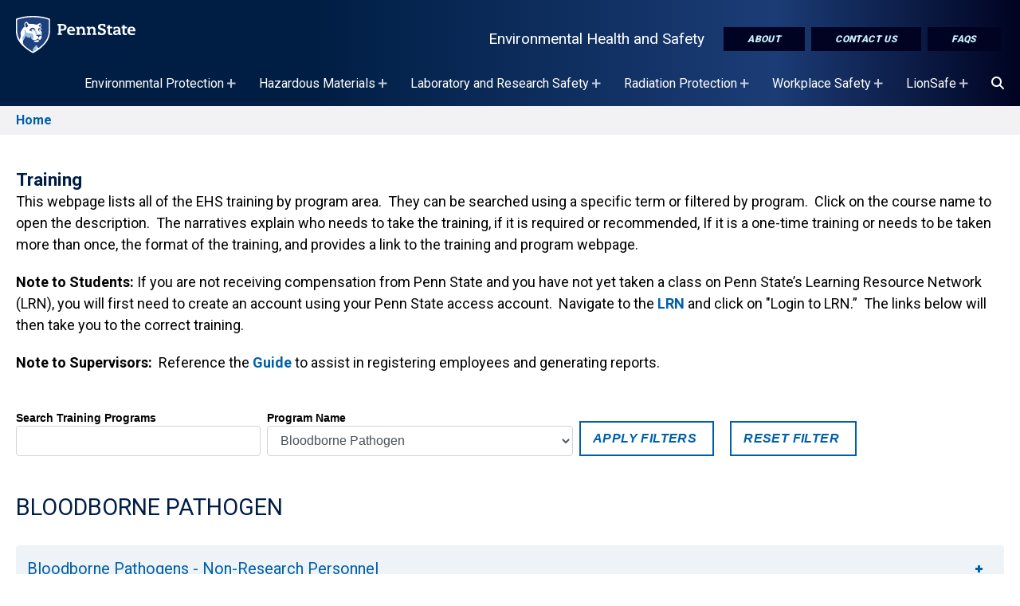

--- FILE ---
content_type: text/html; charset=UTF-8
request_url: https://ehs.psu.edu/training?tid=51
body_size: 21618
content:
<!DOCTYPE html>
<html lang="en" dir="ltr" prefix="content: http://purl.org/rss/1.0/modules/content/  dc: http://purl.org/dc/terms/  foaf: http://xmlns.com/foaf/0.1/  og: http://ogp.me/ns#  rdfs: http://www.w3.org/2000/01/rdf-schema#  schema: http://schema.org/  sioc: http://rdfs.org/sioc/ns#  sioct: http://rdfs.org/sioc/types#  skos: http://www.w3.org/2004/02/skos/core#  xsd: http://www.w3.org/2001/XMLSchema# ">
  <head>
    <meta charset="utf-8" />
<noscript><style>form.antibot * :not(.antibot-message) { display: none !important; }</style>
</noscript><link rel="canonical" href="https://ehs.psu.edu/training" />
<meta name="Generator" content="Drupal 10 (https://www.drupal.org)" />
<meta name="MobileOptimized" content="width" />
<meta name="HandheldFriendly" content="true" />
<meta name="viewport" content="width=device-width, initial-scale=1.0" />
<link rel="icon" href="/sites/liveon/files/favicon_2.ico" type="image/vnd.microsoft.icon" />

    <title>Training | Environmental Health and Safety</title>
    <link rel="stylesheet" media="all" href="/sites/ehs/files/css/css_Y6jJ8s_UJEx3aGs0NWfoEDjGhKf6wlbpNubfSJjV2dY.css?delta=0&amp;language=en&amp;theme=fb&amp;include=[base64]" />
<link rel="stylesheet" media="all" href="/sites/ehs/files/css/css_0A4V9pyomWhX1hSIeb3y-sm5TzEiOdVlD1cpEKdbQHo.css?delta=1&amp;language=en&amp;theme=fb&amp;include=[base64]" />
<link rel="stylesheet" media="all" href="//fonts.googleapis.com/css2?family=Open+Sans:wght@100;300;400;600;700;800&amp;display=swap" />
<link rel="stylesheet" media="all" href="//fonts.googleapis.com/css2?family=Roboto:wght@300;400;700;900&amp;display=swap" />
<link rel="stylesheet" media="all" href="//fonts.googleapis.com/css2?family=Roboto+Slab:wght@200;400;700&amp;display=swap" />
<link rel="stylesheet" media="all" href="/sites/ehs/files/css/css_Hgcr13LQ3cipXUEiAprbTaxD1vx_frtctTag7ZFPrs8.css?delta=5&amp;language=en&amp;theme=fb&amp;include=[base64]" />

    <script type="application/json" data-drupal-selector="drupal-settings-json">{"path":{"baseUrl":"\/","pathPrefix":"","currentPath":"node\/7649","currentPathIsAdmin":false,"isFront":false,"currentLanguage":"en","currentQuery":{"tid":"51"}},"pluralDelimiter":"\u0003","suppressDeprecationErrors":true,"gtag":{"tagId":"G-KPS9H3SPNQ","consentMode":false,"otherIds":[],"events":[],"additionalConfigInfo":[]},"ajaxPageState":{"libraries":"[base64]","theme":"fb","theme_token":null},"ajaxTrustedUrl":{"\/training":true},"views":{"ajax_path":"\/views\/ajax","ajaxViews":{"views_dom_id:973758ce8bffca6828847ee585a7e8a1af49cc0faeec1fa8b897a8445ac56fca":{"view_name":"training","view_display_id":"block_1","view_args":"","view_path":"\/node\/7649","view_base_path":null,"view_dom_id":"973758ce8bffca6828847ee585a7e8a1af49cc0faeec1fa8b897a8445ac56fca","pager_element":0}}},"superfish":{"superfish-main":{"id":"superfish-main","sf":{"animation":{"opacity":"show","height":"show"},"speed":"fast"},"plugins":{"supposition":true,"supersubs":true}}},"user":{"uid":0,"permissionsHash":"f9bd48fbf5ae76f6c9297eeb8fd807888e1e5849dad26bffbac3deab2ec45210"}}</script>
<script src="/sites/ehs/files/js/js_lvSWNp36ndUU149ky0rwlxJ-OBmSVrBNe18ilXt_HNM.js?scope=header&amp;delta=0&amp;language=en&amp;theme=fb&amp;include=eJx9kEsOwyAMRC9EwpEQpBPiFHCEnc_xS7KoqirtZvTmzcZygCqqw7Gw4OFGSq2KjSioPpkx2Jg4-NTJUGlROU3OKOsJkmh4dnOTXNTvEM6wH9zLFv9tvUyUTWSOCU59tLHFd-_97A8j64I6kkz2TXfOTbyhUlEUvd0vkjXIr7X9gZS4mI2wi73yOuEFPGB2DA"></script>
<script src="https://kit.fontawesome.com/3af0d608d8.js" defer crossorigin="anonymous"></script>
<script src="https://use.fontawesome.com/releases/v5.13.1/js/v4-shims.js" defer crossorigin="anonymous"></script>
<script src="/modules/contrib/google_tag/js/gtag.js?t4z7zt"></script>


  </head>
  <body class="not-lb ehs tier3 path-node page-node-type-page">
        
    <div role="complementary" aria-label="Skip To Main Content">
      <a href="#main-content" class="visually-hidden focusable skip-link">
        Skip to main content
      </a>
    </div>
      <div class="dialog-off-canvas-main-canvas" data-off-canvas-main-canvas>
    
<div class="layout-container" id="page-content">
  
    <div class="region region-custom-fb-header">
    <div class="header-wrapper dark">
  <header class="header">

      <div class="logo dark">
        <a href="/" rel="home" class="site-logo">
          <img class="mark" src="/themes/custom/fb/img/psu-mark.svg" alt="Penn State, Site Branding Mark. Home page." />
        </a>
      </div>
      <div class="menu-icon">
        <button class="mburger mburger--collapse open-mobile-menu" id="nav-icon" type="button" aria-label="Open Navigation">
            <b></b>
            <b></b>
            <b></b>
        </button>
      </div>
      <div class="mobile-site-name"><a href="/">Environmental Health and Safety</a></div>
      <nav class="navigation" role="navigation" aria-label="Featured Items Menu">
      <div class="nav-inner">
        <div id="block-site-name"><a href="/">Environmental Health and Safety</a></div>
        <div id="block-topbuttons">
              <ul class="menu">
                    <li class="menu-item">
        <a href="/about-us" class="button solid" data-drupal-link-system-path="node/522">About</a>
              </li>
                <li class="menu-item">
        <a href="/contact-us" class="button solid" data-drupal-link-system-path="node/7621">Contact Us</a>
              </li>
                <li class="menu-item">
        <a href="/faq" class="button solid" data-drupal-link-system-path="node/7647">FAQs</a>
              </li>
        </ul>
  

</div>
        
      </div>
      </nav>
  </header>
  <nav class="navigation" role="navigation" aria-label="Desktop Navigation" id="block-menu">
      <div class="region region-primary-menu">
    <div id="block-mainnavigation" class="block block-superfish block-superfishmain">
  
    
      
<ul id="superfish-main" class="menu sf-menu sf-main sf-horizontal sf-style-none" aria-label="The  Main navigation for this website has submenus. If you are using a screen reader, press the tab key to begin using tabbed browsing. Use the arrow keys to open/close submenus, press the escape key to exit a submenu to it's parent menu item.">
  
<li id="main-menu-link-contentad7e689a-0631-4dfe-8a46-c5431d530bec" class="sf-depth-1 menuparent fb-menu-link"><a href="/environmental-protection" class="sf-depth-1 menuparent">Environmental Protection</a><ul><li id="main-menu-link-content13567da8-4741-46b0-9057-71d92dd5a3f4" class="sf-depth-2 menuparent fb-menu-link"><a href="/asbestos-management/overview" class="sf-depth-2 menuparent">Asbestos Management</a><ul><li id="main-menu-link-content123feba6-db6d-4af6-9465-905e3affb43e" class="sf-depth-3 sf-no-children fb-menu-link"><a href="/asbestos-management/requirements-guidelines" class="sf-depth-3">Requirements/Guidelines</a></li><li id="main-menu-link-content1bb47d11-3e45-4980-a31a-a7fca8f35cb9" class="sf-depth-3 sf-no-children fb-menu-link"><a href="/training?tid=36" aria-label="Asbestos Management Training" class="sf-depth-3">Training</a></li><li id="main-menu-link-content2d523844-f353-4e47-9248-356ab828dcae" class="sf-depth-3 sf-no-children fb-menu-link"><a href="/asbestos-management/asbestos-additional-information" class="sf-depth-3">Additional Information</a></li></ul></li><li id="main-menu-link-contentbc7c72bb-9c50-4347-9860-b0356acdd89f" class="sf-depth-2 menuparent fb-menu-link"><a href="/environmental-emergency-plans/overview" class="sf-depth-2 menuparent">Environmental Emergency Plans</a><ul><li id="main-menu-link-contentb3c9f420-970a-4739-b12e-6d98acb4bd8a" class="sf-depth-3 sf-no-children fb-menu-link"><a href="/environmental-emergency-plans/requirements-guidelines" class="sf-depth-3">Requirements/Guidelines</a></li><li id="main-menu-link-contentf4b26744-4a1f-4091-b188-b9afa236d892" class="sf-depth-3 sf-no-children fb-menu-link"><a href="/training?tid=91" aria-label="Environmental Emergency Plans Training" class="sf-depth-3">Training</a></li><li id="main-menu-link-contentc4d48124-163e-4160-8e32-099868a756fe" class="sf-depth-3 sf-no-children fb-menu-link"><a href="/environmental-emergency-plans/resources" class="sf-depth-3">Resources</a></li><li id="main-menu-link-contente573ac83-5e69-4863-89a5-e7bbcdcad4ab" class="sf-depth-3 sf-no-children fb-menu-link"><a href="/environmental-emergency-plans/forms" class="sf-depth-3">Forms</a></li><li id="main-menu-link-contentefd93e2b-e2c3-404a-b62a-5c42abd7a811" class="sf-depth-3 sf-no-children fb-menu-link"><a href="/environmental-emergency-plans/additional-information" class="sf-depth-3">Additional Information</a></li></ul></li><li id="main-menu-link-content4842cbcc-53f0-445e-9690-6ab000b7859b" class="sf-depth-2 menuparent fb-menu-link"><a href="/environmental-site-assessments/overview" class="sf-depth-2 menuparent">Environmental Site Assessments</a><ul><li id="main-menu-link-contentcf17439d-12d2-4b50-9d1b-90efa86825fa" class="sf-depth-3 sf-no-children fb-menu-link"><a href="/environmental-site-assessments/requirementsguidelines" class="sf-depth-3">Requirements/Guidelines</a></li></ul></li><li id="main-menu-link-contentd2fd3937-e57e-4312-8546-4bb412377240" class="sf-depth-2 menuparent fb-menu-link"><a href="/lead-based-paint/overview" class="sf-depth-2 menuparent">Lead-Based Paint</a><ul><li id="main-menu-link-content45598e2f-6a86-4cd4-8b86-a55f86f7ca56" class="sf-depth-3 sf-no-children fb-menu-link"><a href="/lead-based-paint/requirementsguidelines" class="sf-depth-3">Requirements/Guidelines</a></li><li id="main-menu-link-content6bcc4144-274e-4c61-ab36-a9f41a8d915e" class="sf-depth-3 sf-no-children fb-menu-link"><a href="/lead-based-paint/resources" class="sf-depth-3">Resources</a></li><li id="main-menu-link-content60cdfa2d-7c25-4eab-a59f-1af781d67072" class="sf-depth-3 sf-no-children fb-menu-link"><a href="/lead-based-paint/additional-information" class="sf-depth-3">Additional Information</a></li></ul></li><li id="main-menu-link-content6805f5ed-decc-40cb-9102-8715a4576275" class="sf-depth-2 sf-no-children fb-menu-link"><a href="/pcb-containing-building-material-management/overview" class="sf-depth-2">PCB-Containing Building Material Management</a></li><li id="main-menu-link-contentb9892a0d-2259-40b5-9a17-ace28e63d297" class="sf-depth-2 menuparent fb-menu-link"><a href="/pesticide-management/overview" class="sf-depth-2 menuparent">Pesticide Management</a><ul><li id="main-menu-link-content44c16169-9c24-40aa-9d93-2cb32af3d525" class="sf-depth-3 sf-no-children fb-menu-link"><a href="/pesticide-management/requirementsguidelines" class="sf-depth-3">Requirements/Guidelines</a></li><li id="main-menu-link-contente52e3825-100a-4648-ace1-4bbd8b11a0fc" class="sf-depth-3 sf-no-children fb-menu-link"><a href="/training?tid=171" aria-label="Pesticide Management Training" class="sf-depth-3">Training</a></li><li id="main-menu-link-content74aad074-6ea3-4bc5-859d-61165f3ac72d" class="sf-depth-3 sf-no-children fb-menu-link"><a href="/pesticide-management/resources" class="sf-depth-3">Resources</a></li><li id="main-menu-link-contente00d75f1-11e3-4733-96bb-24d69cf7cb35" class="sf-depth-3 sf-no-children fb-menu-link"><a href="/pesticide-management/pesticide-forms" class="sf-depth-3">Forms</a></li><li id="main-menu-link-content6a5be2a1-5311-473b-bc23-9f9ea61defa5" class="sf-depth-3 sf-no-children fb-menu-link"><a href="/pesticide-management/pesticide-additional-information" class="sf-depth-3">Additional Information</a></li><li id="main-menu-link-contentab83bcf1-1793-4f02-abfa-257e8c5d640a" class="sf-depth-3 sf-no-children fb-menu-link"><a href="/pesticide-management/pesticide-integrated-pest-management" class="sf-depth-3">Integrated Pest Management</a></li></ul></li><li id="main-menu-link-contentc547c3bb-4b24-42ce-9d26-60400926fd41" class="sf-depth-2 menuparent fb-menu-link"><a href="/refrigerant-management/overview" class="sf-depth-2 menuparent">Refrigerant Management</a><ul><li id="main-menu-link-content81da8af5-941e-4e76-ab91-4b081375c023" class="sf-depth-3 sf-no-children fb-menu-link"><a href="/refrigerant-management/requirements-guidelines" class="sf-depth-3">Requirements/Guidelines</a></li><li id="main-menu-link-content0d130077-faae-44ab-990c-a6062723e301" class="sf-depth-3 sf-no-children fb-menu-link"><a href="/refrigerant-management/resources" class="sf-depth-3">Resources</a></li><li id="main-menu-link-content42b40efe-aedb-4776-b16b-ddec339e6675" class="sf-depth-3 sf-no-children fb-menu-link"><a href="/refrigerant-management/forms" class="sf-depth-3">Forms</a></li><li id="main-menu-link-contentd244c33e-e8e6-4d1e-83da-039683d891a5" class="sf-depth-3 sf-no-children fb-menu-link"><a href="/refrigerant-management/additional-resources" class="sf-depth-3">Additional Information</a></li></ul></li><li id="main-menu-link-content039fdd92-5f5f-4b74-8e02-5d7cfad7f6d8" class="sf-depth-2 menuparent fb-menu-link"><a href="/spotted-lanternfly/overview" class="sf-depth-2 menuparent">Spotted Lanternfly Quarantine Implementation</a><ul><li id="main-menu-link-content800a512e-e81d-4004-9ca5-9c7b7e425b74" class="sf-depth-3 sf-no-children fb-menu-link"><a href="/spotted-lanternfly/requirements-guidelines" class="sf-depth-3">Requirements/Guidelines</a></li><li id="main-menu-link-contentb429de18-7efd-47e3-b61c-50ff49692a73" class="sf-depth-3 sf-no-children fb-menu-link"><a href="/training?tid=211" aria-label="Spotted Lanternfly Quarantine Implementation Training" class="sf-depth-3">Training</a></li><li id="main-menu-link-content066fe1bf-18f3-40d2-81c3-c4b711e46d9d" class="sf-depth-3 sf-no-children fb-menu-link"><a href="/spotted-lanternfly/resources" class="sf-depth-3">Resources</a></li><li id="main-menu-link-content024745cd-74d8-457a-b327-ab2b5811312e" class="sf-depth-3 sf-no-children fb-menu-link"><a href="/spotted-lanternfly/forms" class="sf-depth-3">Forms</a></li><li id="main-menu-link-contentf04e235a-8737-4826-bdc4-43a407d98136" class="sf-depth-3 sf-no-children fb-menu-link"><a href="/spotted-lanternfly/additional-information" class="sf-depth-3">Additional Information</a></li></ul></li><li id="main-menu-link-content42851428-5e02-46b4-b7e6-43d5f2db32b3" class="sf-depth-2 menuparent fb-menu-link"><a href="/storage-tank-management/overview" class="sf-depth-2 menuparent">Storage Tank Management</a><ul><li id="main-menu-link-content9cdef224-1e22-4c24-80af-12437cf9633f" class="sf-depth-3 sf-no-children fb-menu-link"><a href="/storage-tank-management/requirements-guidelines" class="sf-depth-3">Requirements/Guidelines</a></li><li id="main-menu-link-content2d092f0e-ada8-45be-b2f7-5eb0ba56f313" class="sf-depth-3 sf-no-children fb-menu-link"><a href="/storage-tank-management/resources" class="sf-depth-3">Resources</a></li><li id="main-menu-link-content67a4087f-251b-4014-a9d3-712d69d9ed30" class="sf-depth-3 sf-no-children fb-menu-link"><a href="/storage-tank-management/forms" class="sf-depth-3">Forms</a></li><li id="main-menu-link-contentd3aecf42-5b2b-405f-8e64-d7e360f91514" class="sf-depth-3 sf-no-children fb-menu-link"><a href="/storage-tank-management/additional-information" class="sf-depth-3">Additional Information</a></li></ul></li></ul></li><li id="main-menu-link-contentde750d97-5671-4aa6-b438-5d54b5225e84" class="sf-depth-1 menuparent fb-menu-link"><a href="/hazardous-materials" class="sf-depth-1 menuparent">Hazardous Materials</a><ul><li id="main-menu-link-content56a1e8e5-43fd-4eee-886d-cfa09ea86c41" class="sf-depth-2 menuparent fb-menu-link"><a href="/chemical-and-hazardous-waste-management/overview" class="sf-depth-2 menuparent">Chemical and Hazardous Waste Management</a><ul><li id="main-menu-link-content784d34c6-ab82-4c29-b8bc-f2713d4a72e9" class="sf-depth-3 sf-no-children fb-menu-link"><a href="/chemical-and-hazardous-waste-management/requirementsguidelines" class="sf-depth-3">Requirements/Guidelines</a></li><li id="main-menu-link-contentfb92b3a7-32df-474e-bdf6-31f5e086fd86" class="sf-depth-3 sf-no-children fb-menu-link"><a href="/training?tid=66" aria-label="Chemical and Hazardous Waste Management Training" class="sf-depth-3">Training</a></li><li id="main-menu-link-contentfdda930e-481e-473b-a19c-dcac42a44188" class="sf-depth-3 sf-no-children fb-menu-link"><a href="/chemical-and-hazardous-waste-management/resources" class="sf-depth-3">Resources</a></li><li id="main-menu-link-contentbae056e9-0add-4838-b021-446a022dd3e1" class="sf-depth-3 sf-no-children fb-menu-link"><a href="/chemical-and-hazardous-waste-management/forms" class="sf-depth-3">Forms</a></li><li id="main-menu-link-content4391e6b9-a77f-4ca9-86ba-76405eaf1ed7" class="sf-depth-3 sf-no-children fb-menu-link"><a href="/chemical-and-hazardous-waste-management/campus-chemical-waste-disposal" class="sf-depth-3">Campus Chemical Waste Disposal</a></li></ul></li><li id="main-menu-link-contentd4839ff6-b96e-42aa-9412-3dab88fdbb37" class="sf-depth-2 menuparent fb-menu-link"><a href="/chemical-inventory-management/overview" class="sf-depth-2 menuparent">Chemical Inventory Management</a><ul><li id="main-menu-link-content155b2861-fe1c-4e0e-bb22-39045bcc8ae7" class="sf-depth-3 sf-no-children fb-menu-link"><a href="/chemical-inventory-management/requirements-guidelines" class="sf-depth-3">Requirements/Guidelines</a></li><li id="main-menu-link-content2da80833-f418-4e38-8147-a9a4bb2d566b" class="sf-depth-3 sf-no-children fb-menu-link"><a href="/chemical-inventory-management/inventory-management-resources" class="sf-depth-3">Resources</a></li><li id="main-menu-link-content1243d2f9-6411-4aa6-9c75-4e1beb0f7877" class="sf-depth-3 sf-no-children fb-menu-link"><a href="/chemical-inventory-management/forms" class="sf-depth-3">Forms</a></li></ul></li><li id="main-menu-link-contentddac12d1-34bc-4b5b-b8a0-3a34c5aa0189" class="sf-depth-2 menuparent fb-menu-link"><a href="/chemical-safety/overview" class="sf-depth-2 menuparent">Chemical Safety</a><ul><li id="main-menu-link-contenta69be5cc-763f-4f0e-a562-fc0234994601" class="sf-depth-3 sf-no-children fb-menu-link"><a href="/training?tid=61" aria-label="Chemical Safety Training" class="sf-depth-3">Training</a></li><li id="main-menu-link-content824d34c7-a747-49c9-9d42-8f5dd0808515" class="sf-depth-3 sf-no-children fb-menu-link"><a href="/chemical-safety/forms" class="sf-depth-3">Forms</a></li><li id="main-menu-link-contentf49e1f9a-9f16-4d9f-ad5a-395b6ddea4f6" class="sf-depth-3 sf-no-children fb-menu-link"><a href="/chemical-safety/resources" class="sf-depth-3">Resources</a></li><li id="main-menu-link-content33bc0fee-6939-4df5-bb54-33a2d583e79d" class="sf-depth-3 sf-no-children fb-menu-link"><a href="/chemical-safety/additional-information" class="sf-depth-3">Additional Information</a></li><li id="main-menu-link-content3c271f08-e86f-496d-b9cd-a71e2bbbe314" class="sf-depth-3 sf-no-children fb-menu-link"><a href="/chemical-safety/program-related-policies" class="sf-depth-3">Program Related Policies</a></li></ul></li><li id="main-menu-link-content5151c20e-f52f-41a2-8f0f-7ccac7159f0b" class="sf-depth-2 menuparent fb-menu-link"><a href="/explosive-materials-management/overview" class="sf-depth-2 menuparent">Explosive Materials Management</a><ul><li id="main-menu-link-content874d4963-03e6-4494-a7c9-4004193dfbbf" class="sf-depth-3 sf-no-children fb-menu-link"><a href="/explosive-materials-management/requirements-guidelines" class="sf-depth-3">Requirements/Guidelines</a></li></ul></li><li id="main-menu-link-contentf5758aca-a668-44cf-a6be-88d4928c3b51" class="sf-depth-2 menuparent fb-menu-link"><a href="/hazardous-materials-shipping/overview" class="sf-depth-2 menuparent">Hazardous Materials Shipping</a><ul><li id="main-menu-link-content32621791-964b-4ea7-aab4-d971a743bfa9" class="sf-depth-3 sf-no-children fb-menu-link"><a href="/hazardous-materials-shipping/requirements-guidelines" class="sf-depth-3">Requirements/Guidelines</a></li><li id="main-menu-link-content6d6b50c4-4597-4848-b9d9-30a7a224fa65" class="sf-depth-3 sf-no-children fb-menu-link"><a href="/hazardous-materials-shipping/haz-mat-shipping-forms" class="sf-depth-3">Forms</a></li></ul></li><li id="main-menu-link-content257fdbd8-30e9-4f2f-9c9c-f84e3b2d06c0" class="sf-depth-2 sf-no-children fb-menu-link"><a href="/university-park-hershey-courier-rules" class="sf-depth-2">University Park/Hershey Shuttle and Courier Rules</a></li></ul></li><li id="main-menu-link-content1a0deed9-9b2a-4f20-84df-780a3ab328da" class="sf-depth-1 menuparent fb-menu-link"><a href="/laboratory-and-research-safety" class="sf-depth-1 menuparent">Laboratory and Research Safety</a><ul><li id="main-menu-link-content75370749-8bf3-40b0-b776-b9b0872c5651" class="sf-depth-2 menuparent fb-menu-link"><a href="/biosafety/overview" class="sf-depth-2 menuparent">Biosafety</a><ul><li id="main-menu-link-content8c42cfb0-9db3-41ff-94d8-aec12738ed3f" class="sf-depth-3 sf-no-children fb-menu-link"><a href="/biosafety/biosafety-requirements-guidelines" class="sf-depth-3">Requirements/Guidelines</a></li><li id="main-menu-link-content11c6b091-7c22-43db-bf92-f4435e616110" class="sf-depth-3 sf-no-children fb-menu-link"><a href="/training?tid=46" aria-label="Biosafety Training" class="sf-depth-3">Training</a></li><li id="main-menu-link-content0595c8c0-028c-4cb0-803f-5dce456fd083" class="sf-depth-3 sf-no-children fb-menu-link"><a href="/biosafety/biosafety-resources" class="sf-depth-3">Resources</a></li><li id="main-menu-link-content5a797866-9283-46a2-af1a-84c01a17ffea" class="sf-depth-3 sf-no-children fb-menu-link"><a href="/biosafety/biosafety-forms" class="sf-depth-3">Forms</a></li></ul></li><li id="main-menu-link-content07b7e51c-2e2b-4dea-bd96-77eb380b3b86" class="sf-depth-2 menuparent fb-menu-link"><a href="/infectious-waste-management/overview" class="sf-depth-2 menuparent">Regulated Medical Waste Management</a><ul><li id="main-menu-link-contentad710152-1d5c-42a7-97dc-1906cc192781" class="sf-depth-3 sf-no-children fb-menu-link"><a href="/infectious-waste-management/infectious-waste-management-requirements-guidelines" class="sf-depth-3">Requirements/Guidelines</a></li><li id="main-menu-link-contente24e606c-fd7f-49d6-a200-2830147c0808" class="sf-depth-3 sf-no-children fb-menu-link"><a href="/training?tid=131" aria-label="Regulated Medical Waste Management Training" class="sf-depth-3">Training</a></li><li id="main-menu-link-content38b36b42-9388-409e-9aa7-f3177fb3377e" class="sf-depth-3 sf-no-children fb-menu-link"><a href="/infectious-waste-management/infectious-waste-management-additional-information" class="sf-depth-3">Additional Information</a></li><li id="main-menu-link-content5e4200f4-b61c-4ff4-98a8-38602d02d8aa" class="sf-depth-3 sf-no-children fb-menu-link"><a href="/infectious-waste-management/university-park-infectious-waste-pickup-schedule" class="sf-depth-3">University Park Regulated Medical Waste Pickup Schedule</a></li><li id="main-menu-link-content8e8dda86-f04c-4754-9123-2e3319209003" class="sf-depth-3 sf-no-children fb-menu-link"><a href="/infectious-waste-management/campus-infectious-waste-pickup-procedure" class="sf-depth-3">Campus Regulated Medical Waste Pickup Procedure</a></li></ul></li><li id="main-menu-link-contentf60284ba-7f6f-4ee1-97e2-6898a8a942a0" class="sf-depth-2 menuparent fb-menu-link"><a href="/laboratory-safety/overview" class="sf-depth-2 menuparent">Laboratory and Research Safety</a><ul><li id="main-menu-link-content52a2a625-de48-4a4e-b640-3bc73027df0f" class="sf-depth-3 sf-no-children fb-menu-link"><a href="/laboratory-safety/guidelines" class="sf-depth-3">Requirements/Guidelines</a></li><li id="main-menu-link-content5d1da597-bb1c-4e7b-aeea-10022d826447" class="sf-depth-3 sf-no-children fb-menu-link"><a href="/training?tid=136" aria-label="Laboratory and Research Safety Training" class="sf-depth-3">Training</a></li><li id="main-menu-link-content59eb2da9-7c98-4faa-93dd-11e9c6dba405" class="sf-depth-3 sf-no-children fb-menu-link"><a href="/laboratory-safety/resources" class="sf-depth-3">Resources</a></li><li id="main-menu-link-content8d73eb56-ec8b-43e0-9cba-65e240540c01" class="sf-depth-3 sf-no-children fb-menu-link"><a href="/laboratory-safety/forms" class="sf-depth-3">Forms</a></li><li id="main-menu-link-contentfce2a464-327a-4bc6-a48a-67253c7b7501" class="sf-depth-3 sf-no-children fb-menu-link"><a href="/laboratory-safety/sops" class="sf-depth-3">Standard Operating Procedures (SOPs)</a></li><li id="main-menu-link-contentc8758b24-44d6-4483-93e4-56dc03f8ca6c" class="sf-depth-3 sf-no-children fb-menu-link"><a href="/laboratory-safety/additional-information" class="sf-depth-3">Additional Information</a></li><li id="main-menu-link-contentdd0f6589-e9f4-479a-9b41-778dbe902122" class="sf-depth-3 sf-no-children fb-menu-link"><a href="/laboratory-safety/laboratory-safety-laboratory-related-safety-policies" class="sf-depth-3">Laboratory Related Safety Policies</a></li></ul></li><li id="main-menu-link-content798156dc-6f19-4ea0-b4eb-c5799757eb75" class="sf-depth-2 sf-no-children fb-menu-link"><a href="/laboratory-safety-week" class="sf-depth-2">Laboratory Safety Week</a></li></ul></li><li id="main-menu-link-content4a8d26c3-aca3-4129-be6c-8b643986fe43" class="sf-depth-1 menuparent fb-menu-link"><a href="/radiation-protection" class="sf-depth-1 menuparent">Radiation Protection</a><ul><li id="main-menu-link-contentce997cc1-99d4-42ca-94d1-44c17d1d8fd8" class="sf-depth-2 menuparent fb-menu-link"><a href="/laser-safety/overview" class="sf-depth-2 menuparent">Laser Safety</a><ul><li id="main-menu-link-contenteb727f4e-4012-4cb2-8b74-2b7775847bf3" class="sf-depth-3 sf-no-children fb-menu-link"><a href="/laser-safety/laser-safety-requirements-guidelines" class="sf-depth-3">Requirements/Guidelines</a></li><li id="main-menu-link-content685868ad-bae4-4f71-ae55-5250ef3bd737" class="sf-depth-3 sf-no-children fb-menu-link"><a href="/training?tid=146" aria-label="Laser Safety Training" class="sf-depth-3">Training</a></li><li id="main-menu-link-content8c2782ba-6b6b-467a-b531-c0d5bbe490de" class="sf-depth-3 sf-no-children fb-menu-link"><a href="/laser-safety/laser-safety-resources" class="sf-depth-3">Resources</a></li><li id="main-menu-link-contenta1f92ebf-7d45-407f-81cd-b09deca2295d" class="sf-depth-3 sf-no-children fb-menu-link"><a href="/laser-safety/laser-safety-program-forms" class="sf-depth-3">Forms</a></li><li id="main-menu-link-content31b67df0-26d4-4af2-9d9b-5bb9afc9050f" class="sf-depth-3 sf-no-children fb-menu-link"><a href="/laser-safety/laser-safety-additional-information" class="sf-depth-3">Additional Information</a></li></ul></li><li id="main-menu-link-content6776cce5-415e-43a0-8fab-5fbc50d72262" class="sf-depth-2 menuparent fb-menu-link"><a href="/non-ionizing-radiation/overview" class="sf-depth-2 menuparent">Non-ionizing Radiation</a><ul><li id="main-menu-link-contentef27e0dc-23c5-48c7-9211-d809c163df58" class="sf-depth-3 sf-no-children fb-menu-link"><a href="/non-ionizing-radiation/non-ionizing-radiation-requirements-guidelines" class="sf-depth-3">Requirements/Guidelines</a></li></ul></li><li id="main-menu-link-content9b77a15c-ebff-4eca-9921-ce238344013e" class="sf-depth-2 menuparent fb-menu-link"><a href="/radiation-producing-equipment/overview" class="sf-depth-2 menuparent">Radiation Producing Equipment</a><ul><li id="main-menu-link-content6e90fff2-0f67-406e-ba1b-97074fa7e76c" class="sf-depth-3 sf-no-children fb-menu-link"><a href="/radiation-producing-equipment/requirements-guidelines" class="sf-depth-3">Requirements/Guidelines</a></li><li id="main-menu-link-contentc1d16ea3-ec67-4b34-87ba-6050298498af" class="sf-depth-3 sf-no-children fb-menu-link"><a href="/training?tid=186" aria-label="Radiation Producing Equipment Training" class="sf-depth-3">Training</a></li><li id="main-menu-link-content0d91c17a-b0e2-4013-87d4-ec020b8b2474" class="sf-depth-3 sf-no-children fb-menu-link"><a href="/radiation-producing-equipment/additional-information" class="sf-depth-3">Additional Information</a></li></ul></li><li id="main-menu-link-content3ec23639-937e-4771-87ec-c8805ced4fc4" class="sf-depth-2 sf-no-children fb-menu-link"><a href="/radiation-safety-roundtable" class="sf-depth-2">Radiation Safety Roundtable</a></li><li id="main-menu-link-content0efd1ff9-6a41-4c70-b4cf-d4291b30a243" class="sf-depth-2 menuparent fb-menu-link"><a href="/radioactive-materials/overview" class="sf-depth-2 menuparent">Radioactive Materials</a><ul><li id="main-menu-link-contenta542f9bb-62fc-4115-9bb6-ec936babfcf0" class="sf-depth-3 sf-no-children fb-menu-link"><a href="/radioactive-materials/radioactive-materials-requirements-guidelines" class="sf-depth-3">Requirements/Guidelines</a></li><li id="main-menu-link-content49e19058-403b-4b19-b508-23e5cc0f722f" class="sf-depth-3 sf-no-children fb-menu-link"><a href="/training?tid=191" aria-label="Radioactive Materials Training" class="sf-depth-3">Training</a></li><li id="main-menu-link-contente9a4c01c-f704-43e8-8c21-f2c8db27fa83" class="sf-depth-3 sf-no-children fb-menu-link"><a href="/radioactive-materials/radioactive-materials-resources" class="sf-depth-3">Resources</a></li><li id="main-menu-link-contenta1045534-b836-41bf-9e5b-19352fccdf7b" class="sf-depth-3 sf-no-children fb-menu-link"><a href="/radioactive-materials/forms" class="sf-depth-3">Forms</a></li><li id="main-menu-link-contenta531d772-4f1c-440f-a72c-a0f33fa6a872" class="sf-depth-3 sf-no-children fb-menu-link"><a href="/radioactive-materials/radioactive-materials-additional-information" class="sf-depth-3">Additional Information</a></li></ul></li><li id="main-menu-link-contentc5953a80-9146-42b3-9cd1-09b17be437a6" class="sf-depth-2 menuparent fb-menu-link"><a href="/radioactive-waste-management/overview" class="sf-depth-2 menuparent">Radioactive Waste Management</a><ul><li id="main-menu-link-contente41a6681-36b9-4b8d-ab14-642260584dea" class="sf-depth-3 sf-no-children fb-menu-link"><a href="/radioactive-waste-management/radioactive-waste-management-requirements-guidelines" class="sf-depth-3">Requirements/Guidelines</a></li><li id="main-menu-link-contentaa98f798-c514-43d5-9b08-4785b337d866" class="sf-depth-3 sf-no-children fb-menu-link"><a href="/radioactive-waste-management/radioactive-waste-management-resources" class="sf-depth-3">Resources</a></li><li id="main-menu-link-content35d2c854-cff9-468b-937a-45c95a7d595c" class="sf-depth-3 sf-no-children fb-menu-link"><a href="/radioactive-waste-management/radioactive-waste-management-forms" class="sf-depth-3">Forms</a></li><li id="main-menu-link-content661c33ea-fadb-4ca2-9f4e-561cbf31d280" class="sf-depth-3 sf-no-children fb-menu-link"><a href="/radioactive-waste-management/radioactive-waste-management-campus-radioactive-waste-disposal" class="sf-depth-3">Campus Radioactive Waste Disposal</a></li></ul></li></ul></li><li id="main-menu-link-contentfcf185f5-3a62-4c29-81e1-f0f2b012bb93" class="active-trail sf-depth-1 menuparent fb-menu-link"><a href="/workplace-safety" class="sf-depth-1 menuparent">Workplace Safety</a><ul><li id="main-menu-link-content5902ab02-7315-418d-9302-08706f35d915" class="sf-depth-2 menuparent fb-menu-link"><a href="/aerial-scissor-lifts/overview" class="sf-depth-2 menuparent">Aerial/Scissor Lifts</a><ul><li id="main-menu-link-content7579a315-6a78-497b-8d79-b1a5f672f7df" class="sf-depth-3 sf-no-children fb-menu-link"><a href="/aerial-scissor-lifts/requirements-guidelines" class="sf-depth-3">Requirements/Guidelines</a></li><li id="main-menu-link-content7abba89c-6d25-4c8f-920f-9a60518b7cee" class="sf-depth-3 sf-no-children fb-menu-link"><a href="/training?tid=31" aria-label="Aerial/Scissor Lifts Training" class="sf-depth-3">Training</a></li><li id="main-menu-link-contentb4f98460-04ed-465d-aab0-169d554d3d52" class="sf-depth-3 sf-no-children fb-menu-link"><a href="/aerial-scissor-lifts/forms" class="sf-depth-3">Forms</a></li></ul></li><li id="main-menu-link-contentfebfe711-21b8-4605-a221-ec70fa5b0e84" class="sf-depth-2 menuparent fb-menu-link"><a href="/automated-external-defibrillator-aed/overview" class="sf-depth-2 menuparent">Automated External Defibrillator (AED)</a><ul><li id="main-menu-link-content730e42ec-d5d5-4734-b7ed-f1b13dc7ce50" class="sf-depth-3 sf-no-children fb-menu-link"><a href="/automated-external-defibrillator-aed/requirements-guidelines-0" class="sf-depth-3">Requirements / Guidelines</a></li><li id="main-menu-link-content15d4a857-add8-4a31-9f6e-7b46db6042c4" class="sf-depth-3 sf-no-children fb-menu-link"><a href="/automated-external-defibrillator-aed/resources" class="sf-depth-3">Resources</a></li><li id="main-menu-link-content82ed640e-5c71-4f5c-98cc-c150d63c5a3b" class="sf-depth-3 sf-no-children fb-menu-link"><a href="/automated-external-defibrillator-aed/forms-0" class="sf-depth-3">Forms</a></li></ul></li><li id="main-menu-link-contentbe956656-71cb-4a62-98ca-2c33a4649f86" class="sf-depth-2 menuparent fb-menu-link"><a href="/bloodborne-pathogen/overview" class="sf-depth-2 menuparent">Bloodborne Pathogen</a><ul><li id="main-menu-link-contentfab9315e-fab0-463b-a72c-d0949a4855a2" class="sf-depth-3 sf-no-children fb-menu-link"><a href="/bloodborne-pathogen/bloodborne-pathogen-requirements-guidelines" class="sf-depth-3">Requirements/Guidelines</a></li><li id="main-menu-link-content51d1f4cb-30a6-46cc-9e73-8e64caaf928a" class="sf-depth-3 sf-no-children fb-menu-link"><a href="/training?tid=51" aria-label="Bloodborne Pathogen Training" class="sf-depth-3">Training</a></li><li id="main-menu-link-content995b1694-6332-4c93-8226-864ee3d861c7" class="sf-depth-3 sf-no-children fb-menu-link"><a href="/bloodborne-pathogen/bloodborne-pathogen-resources" class="sf-depth-3">Resources</a></li><li id="main-menu-link-content27500345-11eb-421d-ad98-3121c081d2bc" class="sf-depth-3 sf-no-children fb-menu-link"><a href="/bloodborne-pathogen/bloodborne-pathogen-forms" class="sf-depth-3">Forms</a></li><li id="main-menu-link-content91dd06f4-b48c-4654-a8e6-d93c88225ed0" class="sf-depth-3 sf-no-children fb-menu-link"><a href="/bloodborne-pathogen/bloodborne-pathogen-additional-information" class="sf-depth-3">Additional Information</a></li></ul></li><li id="main-menu-link-content27d6345d-e48b-46f5-ac30-ed13049d1a29" class="sf-depth-2 menuparent fb-menu-link"><a href="/building-emergency-evacuation-program/overview" class="sf-depth-2 menuparent">Building Emergency Evacuation Program</a><ul><li id="main-menu-link-content912c0b93-d2a6-4a20-9dba-00ee4103c44b" class="sf-depth-3 sf-no-children fb-menu-link"><a href="/building-emergency-evacuation-program/requirements-guidelines" class="sf-depth-3">Requirements/Guidelines</a></li><li id="main-menu-link-content9ad30207-fc11-4839-8b2f-8083e6879d3d" class="sf-depth-3 sf-no-children fb-menu-link"><a href="/training?tid=56" aria-label="Building Emergency Evacuation Program Training" class="sf-depth-3">Training</a></li><li id="main-menu-link-content7a6cc14a-1d93-4949-befc-e425caf6e7df" class="sf-depth-3 sf-no-children fb-menu-link"><a href="/building-emergency-evacuation-program/forms" class="sf-depth-3">Forms</a></li><li id="main-menu-link-content151ff4b6-23e8-441d-ad60-40e7b473c6d6" class="sf-depth-3 sf-no-children fb-menu-link"><a href="/building-emergency-evacuation-program/resources" class="sf-depth-3">Resources</a></li></ul></li><li id="main-menu-link-content3ddd8492-4e55-408e-8649-f8de39db817d" class="sf-depth-2 menuparent fb-menu-link"><a href="/confined-space/overview" class="sf-depth-2 menuparent">Confined Space</a><ul><li id="main-menu-link-content15406b38-331a-40c1-a3ea-57df993bceea" class="sf-depth-3 sf-no-children fb-menu-link"><a href="/confined-space/confined-space-requirements-guidelines" class="sf-depth-3">Requirements/Guidelines</a></li><li id="main-menu-link-content891d8e82-c2e4-483c-93e4-648b98a41e12" class="sf-depth-3 sf-no-children fb-menu-link"><a href="/training?tid=71" aria-label="Confined Space Training" class="sf-depth-3">Training</a></li><li id="main-menu-link-contente151cd25-52de-4d9f-9037-41c4bf2dc45e" class="sf-depth-3 sf-no-children fb-menu-link"><a href="/confined-space/confined-space-resources" class="sf-depth-3">Resources</a></li><li id="main-menu-link-content44c5dd60-5264-4dbe-99f1-525cc624ea57" class="sf-depth-3 sf-no-children fb-menu-link"><a href="/confined-space/confined-space-additional-information" class="sf-depth-3">Additional Information</a></li><li id="main-menu-link-content0b94b060-4f97-4939-bc57-4a4c538f4ca4" class="sf-depth-3 sf-no-children fb-menu-link"><a href="/confined-space/confined-space-forms" class="sf-depth-3">Forms</a></li></ul></li><li id="main-menu-link-contentdf263e92-9884-4f74-a08e-00c966ed6079" class="sf-depth-2 menuparent fb-menu-link"><a href="/crane-hoist-sling/overview" class="sf-depth-2 menuparent">Crane, Hoist, &amp; Sling Safety</a><ul><li id="main-menu-link-contentb32a634c-d14d-4bd9-a95c-c67ea34ea997" class="sf-depth-3 sf-no-children fb-menu-link"><a href="/crane-hoist-sling/requirements-guidelines" class="sf-depth-3">Requirements/Guidelines</a></li><li id="main-menu-link-content8bba9b57-2064-4527-b2d9-9e9e286df4ca" class="sf-depth-3 sf-no-children fb-menu-link"><a href="/training?tid=76" aria-label="Crane, Hoist, &amp; Sling Safety Training" class="sf-depth-3">Training</a></li><li id="main-menu-link-content579f7549-36bd-4161-90c0-2f9897255b4a" class="sf-depth-3 sf-no-children fb-menu-link"><a href="/crane-hoist-sling/forms" class="sf-depth-3">Forms</a></li></ul></li><li id="main-menu-link-content144e0b45-2ad0-46a2-8759-4aca74b929c4" class="sf-depth-2 menuparent fb-menu-link"><a href="/driver-safety/overview" class="sf-depth-2 menuparent">Driver Safety</a><ul><li id="main-menu-link-content0faa0670-86bb-4c85-abc0-e310946859b1" class="sf-depth-3 sf-no-children fb-menu-link"><a href="/driver-safety/requirements-guidelines" class="sf-depth-3">Requirements/Guidelines</a></li><li id="main-menu-link-contentdf543d9d-7fca-42a7-a0ef-f91c743fdbab" class="sf-depth-3 sf-no-children fb-menu-link"><a href="/training?tid=81" aria-label="Driver Safety Training" class="sf-depth-3">Training</a></li><li id="main-menu-link-content6090a745-059c-4896-b188-bbb365c1cdce" class="sf-depth-3 sf-no-children fb-menu-link"><a href="/driver-safety/resources" class="sf-depth-3">Resources</a></li><li id="main-menu-link-content170ae0ea-8a8e-4010-80c4-a2b351f5a859" class="sf-depth-3 sf-no-children fb-menu-link"><a href="/driver-safety/forms" class="sf-depth-3">Forms</a></li><li id="main-menu-link-contenta1025d2c-e63f-4ee1-afe6-46a018e1454b" class="sf-depth-3 sf-no-children fb-menu-link"><a href="/driver-safety/additional-information" class="sf-depth-3">Additional Information</a></li></ul></li><li id="main-menu-link-contentea0e133d-dc30-43a0-a759-fbe8a7ca36c6" class="sf-depth-2 menuparent fb-menu-link"><a href="/energized-electrical-safety/overview" class="sf-depth-2 menuparent">Energized Electrical Safety</a><ul><li id="main-menu-link-content70718e07-2367-43d5-bf82-3ecaf6a2d8fb" class="sf-depth-3 sf-no-children fb-menu-link"><a href="/energized-electrical-safety/requirements-guidelines" class="sf-depth-3">Requirements/Guidelines</a></li><li id="main-menu-link-content11dde917-fc52-40f7-b904-9645be20200f" class="sf-depth-3 sf-no-children fb-menu-link"><a href="/training?tid=86" aria-label="Energized Electrical Safety Training" class="sf-depth-3">Training</a></li><li id="main-menu-link-content7b2395a1-2161-4230-bdad-0d0db2ca1a5f" class="sf-depth-3 sf-no-children fb-menu-link"><a href="/energized-electrical-safety/resources" class="sf-depth-3">Resources</a></li><li id="main-menu-link-contentdbb41cce-d5d3-4eb3-b34e-61ae2b0879e0" class="sf-depth-3 sf-no-children fb-menu-link"><a href="/energized-electrical-safety/forms" class="sf-depth-3">Forms</a></li></ul></li><li id="main-menu-link-content8fe5874a-ec6a-4650-942d-70e1258976dc" class="active-trail sf-depth-2 menuparent fb-menu-link"><a href="/ergonomics/overview" class="sf-depth-2 menuparent">Ergonomics</a><ul><li id="main-menu-link-content4b6de1c7-deaa-4ec5-b3f0-1639c2f9deb6" class="active-trail sf-depth-3 sf-no-children fb-menu-link"><a href="/training?tid=96" aria-label="Ergonomics Training" class="sf-depth-3">Training</a></li><li id="main-menu-link-content9433ee23-fd80-4317-8e24-ac8c6cd14d14" class="sf-depth-3 sf-no-children fb-menu-link"><a href="/ergonomics/resources" class="sf-depth-3">Resources</a></li><li id="main-menu-link-content8335a98f-abff-4d06-8f3f-f58664ebbf06" class="sf-depth-3 sf-no-children fb-menu-link"><a href="/ergonomics/forms" class="sf-depth-3">Forms</a></li><li id="main-menu-link-contented2f0ddc-59d2-4916-901a-b9c5c175855e" class="sf-depth-3 sf-no-children fb-menu-link"><a href="/ergonomics/additional-information" class="sf-depth-3">Additional Information</a></li></ul></li><li id="main-menu-link-content7c67ca1c-e631-48e4-bdf7-acf5ccb85608" class="sf-depth-2 menuparent fb-menu-link"><a href="/fall-protection/overview" class="sf-depth-2 menuparent">Fall Protection</a><ul><li id="main-menu-link-contentfa718280-5bc9-49af-afa1-4071b228933a" class="sf-depth-3 sf-no-children fb-menu-link"><a href="/fall-protection/requirements-guidelines" class="sf-depth-3">Requirements/Guidelines</a></li><li id="main-menu-link-content1f79ff9a-25c2-4a10-9dca-1961dc48064b" class="sf-depth-3 sf-no-children fb-menu-link"><a href="/training?tid=101" aria-label="Fall Protection Training" class="sf-depth-3">Training</a></li><li id="main-menu-link-content5e70e991-4ea2-41e1-afdd-ced94878114e" class="sf-depth-3 sf-no-children fb-menu-link"><a href="/fall-protection/forms" class="sf-depth-3">Forms</a></li></ul></li><li id="main-menu-link-content64f6ed56-ba6e-4753-923f-cf337ec48e7b" class="sf-depth-2 menuparent fb-menu-link"><a href="/fire-prevention-and-protection/overview" class="sf-depth-2 menuparent">Fire Prevention and Protection</a><ul><li id="main-menu-link-content8a671d22-6f2a-4e15-bae9-5b8f9294058e" class="sf-depth-3 sf-no-children fb-menu-link"><a href="/fire-prevention-and-protection/guidelines" class="sf-depth-3">Requirements/Guidelines</a></li><li id="main-menu-link-content8831f249-c867-499b-9382-25773b693e67" class="sf-depth-3 sf-no-children fb-menu-link"><a href="/training?tid=106" aria-label="Fire Prevention and Protection Training" class="sf-depth-3">Training</a></li><li id="main-menu-link-contentd6360eee-b6bf-4383-b51c-e261d9a62da4" class="sf-depth-3 sf-no-children fb-menu-link"><a href="/fire-prevention-and-protection/resources" class="sf-depth-3">Resources</a></li><li id="main-menu-link-content0fc3904c-b64e-4bbe-a705-7280008be813" class="sf-depth-3 sf-no-children fb-menu-link"><a href="/fire-prevention-and-protection/fire-prevention-and-protection-additional-information" class="sf-depth-3">Additional Information</a></li></ul></li><li id="main-menu-link-contentce166313-cb43-46a1-a3ed-90ee397c4cc0" class="sf-depth-2 menuparent fb-menu-link"><a href="/hazcom/overview" class="sf-depth-2 menuparent">Hazard Communication (HazCom)</a><ul><li id="main-menu-link-content90c09d70-524d-4b44-a4f1-663a26784686" class="sf-depth-3 sf-no-children fb-menu-link"><a href="/hazcom/requirements-guidelines" class="sf-depth-3">Requirements/Guidelines</a></li><li id="main-menu-link-content4194955d-f731-43c5-b716-571521b4488e" class="sf-depth-3 sf-no-children fb-menu-link"><a href="/training?tid=111" aria-label="Hazard Communication Training" class="sf-depth-3">Training</a></li><li id="main-menu-link-content4a7cc609-ce2f-40a7-86b9-48c4eea7ccc5" class="sf-depth-3 sf-no-children fb-menu-link"><a href="/hazcom/resources" class="sf-depth-3">Resources</a></li><li id="main-menu-link-contentb4cdfbe3-3381-460f-a917-783c48bd188f" class="sf-depth-3 sf-no-children fb-menu-link"><a href="/hazcom/forms" class="sf-depth-3">Forms</a></li></ul></li><li id="main-menu-link-content8d0a844f-3b0d-4cde-8b74-84402c40fd7c" class="sf-depth-2 menuparent fb-menu-link"><a href="/hearing-conservation/overview" class="sf-depth-2 menuparent">Hearing Conservation</a><ul><li id="main-menu-link-content7e0953b6-5e5b-4e28-913e-e4af78ef15b3" class="sf-depth-3 sf-no-children fb-menu-link"><a href="/hearing-conservation/requirements-guidelines" class="sf-depth-3">Requirements/Guidelines</a></li><li id="main-menu-link-contente4e6084c-9daa-462a-9434-7a62f9ea3520" class="sf-depth-3 sf-no-children fb-menu-link"><a href="/training?tid=116" aria-label="Hearing Conservation Training" class="sf-depth-3">Training</a></li><li id="main-menu-link-contente3a351b8-156e-452f-a42e-8ddfd0e899a5" class="sf-depth-3 sf-no-children fb-menu-link"><a href="/hearing-conservation/resources" class="sf-depth-3">Resources</a></li><li id="main-menu-link-content6d3c9eb7-dc24-434d-8b6c-bb5cf3f542ec" class="sf-depth-3 sf-no-children fb-menu-link"><a href="/hearing-conservation/additional-information" class="sf-depth-3">Additional Information</a></li></ul></li><li id="main-menu-link-content0d72cc04-2dbc-483b-adce-6a1ce2b40bbd" class="sf-depth-2 menuparent fb-menu-link"><a href="/hot-work/overview" class="sf-depth-2 menuparent">Hot Work Program</a><ul><li id="main-menu-link-contenta02c4bd3-c6fa-4082-af78-308c9af49ebe" class="sf-depth-3 sf-no-children fb-menu-link"><a href="/hot-work/requirements-guidelines" class="sf-depth-3">Requirements/Guidelines</a></li><li id="main-menu-link-content4c011537-615b-4787-b27d-3d0bea5dd7be" class="sf-depth-3 sf-no-children fb-menu-link"><a href="/training?tid=121" aria-label="Hot Work Program Training" class="sf-depth-3">Training</a></li><li id="main-menu-link-content3f37bbab-7e0e-4963-8fad-fb642cc3508d" class="sf-depth-3 sf-no-children fb-menu-link"><a href="/hot-work/resources" class="sf-depth-3">Resources</a></li><li id="main-menu-link-contentcfb6f639-476c-4e6a-8bc6-c5cef3aeeebb" class="sf-depth-3 sf-no-children fb-menu-link"><a href="/hot-work/forms" class="sf-depth-3">Forms</a></li></ul></li><li id="main-menu-link-contenta1d1fdc1-f004-4b41-a5ce-23c63b99c8dc" class="sf-depth-2 menuparent fb-menu-link"><a href="/indoor-air-quality/overview" class="sf-depth-2 menuparent">Indoor Air Quality</a><ul><li id="main-menu-link-contenteef24e10-d637-4e7e-9a79-fa80cf4cf2f9" class="sf-depth-3 sf-no-children fb-menu-link"><a href="/indoor-air-quality/requirements-guidelines" class="sf-depth-3">Requirements/Guidelines</a></li><li id="main-menu-link-contentc2cdd981-47f8-4e54-be07-f6d2ee75964d" class="sf-depth-3 sf-no-children fb-menu-link"><a href="/indoor-air-quality/resources" class="sf-depth-3">Resources</a></li><li id="main-menu-link-content29ed77fb-0e03-4a2c-946b-34cad29c6b89" class="sf-depth-3 sf-no-children fb-menu-link"><a href="/indoor-air-quality/additional-information" class="sf-depth-3">Additional Information</a></li><li id="main-menu-link-content86184da1-7f32-4ca8-a952-c6daf1203ebf" class="sf-depth-3 sf-no-children fb-menu-link"><a href="/indoor-air-quality/forms" class="sf-depth-3">Forms</a></li></ul></li><li id="main-menu-link-content00d52955-195c-4b93-bf23-df279ccb77d5" class="sf-depth-2 menuparent fb-menu-link"><a href="/industrial-hygiene-exposure-recognition-control/overview" class="sf-depth-2 menuparent">Industrial Hygiene (Exposure Recognition &amp; Control)</a><ul><li id="main-menu-link-contentad80b624-6bf2-43e4-a4e9-0352eba1a6d2" class="sf-depth-3 sf-no-children fb-menu-link"><a href="/industrial-hygiene-exposure-recognition-control/requirements-guidelines" class="sf-depth-3">Requirements/Guidelines</a></li><li id="main-menu-link-content974719d1-61ec-4fca-a5b5-c21128128248" class="sf-depth-3 sf-no-children fb-menu-link"><a href="/training?tid=126" aria-label="Industrial Hygiene Training" class="sf-depth-3">Training</a></li><li id="main-menu-link-content17f0acde-2e05-469e-b8b1-821843e4f1f5" class="sf-depth-3 sf-no-children fb-menu-link"><a href="/industrial-hygiene-exposure-recognition-control/resources" class="sf-depth-3">Resources</a></li><li id="main-menu-link-content55950c08-269c-4a42-9586-616d516c3c6d" class="sf-depth-3 sf-no-children fb-menu-link"><a href="/industrial-hygiene-exposure-recognition-control/forms" class="sf-depth-3">Forms</a></li><li id="main-menu-link-contentc1032771-5164-46f6-bd47-614631527ebc" class="sf-depth-3 sf-no-children fb-menu-link"><a href="/industrial-hygiene-exposure-recognition-control/additional-information" class="sf-depth-3">Additional Information</a></li></ul></li><li id="main-menu-link-content9242db64-e09e-41be-8f28-5c808360f1a7" class="sf-depth-2 menuparent fb-menu-link"><a href="/integrated-safety-plan/overview" class="sf-depth-2 menuparent">Integrated Safety Plan</a><ul><li id="main-menu-link-content61af9410-cf59-4a3a-8b6f-beecc5026781" class="sf-depth-3 sf-no-children fb-menu-link"><a href="/integrated-safety-plan/implementation-phases" class="sf-depth-3">Implementation Phases</a></li><li id="main-menu-link-content015ed0f4-d789-4ee2-8d1a-1426856f08d1" class="sf-depth-3 sf-no-children fb-menu-link"><a href="/integrated-safety-plan/leadership-commitment" class="sf-depth-3">Leadership Commitment</a></li><li id="main-menu-link-contentd3112003-5879-49e3-91a5-2b7783ce50af" class="sf-depth-3 sf-no-children fb-menu-link"><a href="/integrated-safety-plan/employee-involvement" class="sf-depth-3">Employee Involvement</a></li><li id="main-menu-link-content9a74f106-6874-43ba-a81a-fbe13aea3969" class="sf-depth-3 sf-no-children fb-menu-link"><a href="/integrated-safety-plan/self-review" class="sf-depth-3">Self Review</a></li><li id="main-menu-link-content15628f85-adfb-4249-b248-1d8c83c59ad0" class="sf-depth-3 sf-no-children fb-menu-link"><a href="/integrated-safety-plan/isp-summary" class="sf-depth-3">ISP Summary</a></li><li id="main-menu-link-contentc4cfd53d-b150-4ca7-8312-a9cde26b3f43" class="sf-depth-3 sf-no-children fb-menu-link"><a href="/integrated-safety-plan/isp-workbook" class="sf-depth-3">ISP Workbook</a></li><li id="main-menu-link-content595bc73f-214e-429c-ad25-9b41054af54a" class="sf-depth-3 sf-no-children fb-menu-link"><a href="/integrated-safety-plan/financial-incentives" class="sf-depth-3">Financial Incentives</a></li><li id="main-menu-link-contentb3db4630-e4c5-4403-a934-212007d04c76" class="sf-depth-3 menuparent fb-menu-link"><a href="/integrated-safety-plan/university-park-isp-participants" class="sf-depth-3 menuparent">University Park ISP Participants</a><ul><li id="main-menu-link-content0b3c0e57-db49-476d-b2b7-1d89f9a8764c" class="sf-depth-4 sf-no-children fb-menu-link"><a href="/integrated-safety-plan/auxiliary-and-business-services" class="sf-depth-4">Auxiliary and Business Services</a></li><li id="main-menu-link-content413997b0-0d5c-4a05-8fe0-4273ea79082b" class="sf-depth-4 sf-no-children fb-menu-link"><a href="/integrated-safety-plan/college-agricultural-sciences" class="sf-depth-4">College of Agricultural Sciences</a></li><li id="main-menu-link-content7d806aca-49ca-4aa6-abf0-a37d21429812" class="sf-depth-4 sf-no-children fb-menu-link"><a href="/integrated-safety-plan/college-arts-and-architecture" class="sf-depth-4">College of Arts and Architecture</a></li><li id="main-menu-link-content4946dd4e-42c5-41f8-809a-b7b9bdf34021" class="sf-depth-4 sf-no-children fb-menu-link"><a href="/integrated-safety-plan/college-earth-and-mineral-sciences" class="sf-depth-4">College of Earth and Mineral Sciences</a></li><li id="main-menu-link-content6af06db8-a284-4d63-b5d9-bcb1152490c5" class="sf-depth-4 sf-no-children fb-menu-link"><a href="/integrated-safety-plan/college-engineering" class="sf-depth-4">College of Engineering</a></li><li id="main-menu-link-content8d480f54-4eae-4eb8-ac21-b1d818f45859" class="sf-depth-4 sf-no-children fb-menu-link"><a href="/college-health-and-human-development" class="sf-depth-4">College of Health and Human Development</a></li><li id="main-menu-link-contenteab2873d-76a8-4be6-a1a0-e4abbca50af0" class="sf-depth-4 sf-no-children fb-menu-link"><a href="/integrated-safety-plan/eberly-college-science" class="sf-depth-4">Eberly College of Science</a></li><li id="main-menu-link-content9d44281c-9b29-44e7-82fe-37ee26084d52" class="sf-depth-4 sf-no-children fb-menu-link"><a href="/integrated-safety-plan/information-technology-services" class="sf-depth-4">Information Technology Services</a></li><li id="main-menu-link-content471dc97b-40c6-48e8-92aa-9e9fa185ad6c" class="sf-depth-4 sf-no-children fb-menu-link"><a href="/integrated-safety-plan/office-physical-plant" class="sf-depth-4">Office of Physical Plant</a></li><li id="main-menu-link-content3159e97b-1c69-4ddc-a57a-f4f054598db1" class="sf-depth-4 sf-no-children fb-menu-link"><a href="/integrated-safety-plan/office-vice-president-research" class="sf-depth-4">Office of the Vice President for Research</a></li><li id="main-menu-link-content8ff178aa-44ba-40d0-99e2-3bd7d3210445" class="sf-depth-4 sf-no-children fb-menu-link"><a href="/integrated-safety-plan/outreach-and-online-education" class="sf-depth-4">Outreach and Online Education</a></li><li id="main-menu-link-content0cd0702c-bcdd-47d9-8f13-39ac3b3fd5d0" class="sf-depth-4 sf-no-children fb-menu-link"><a href="/integrated-safety-plan/smeal-college-business" class="sf-depth-4">Smeal College of Business</a></li><li id="main-menu-link-content9427d04a-de64-45a7-89ff-7da1d9d4bf81" class="sf-depth-4 sf-no-children fb-menu-link"><a href="/integrated-safety-plan/student-affairs" class="sf-depth-4">Student Affairs</a></li><li id="main-menu-link-content34939ab0-c04e-4230-8764-01e8838ecdd4" class="sf-depth-4 sf-no-children fb-menu-link"><a href="/integrated-safety-plan/university-libraries" class="sf-depth-4">University Libraries</a></li></ul></li><li id="main-menu-link-content9361421a-5919-4e1f-b66d-502a09e38051" class="sf-depth-3 menuparent fb-menu-link"><a href="/integrated-safety-plan/campus-isp-participants" class="sf-depth-3 menuparent">Campus ISP Participants</a><ul><li id="main-menu-link-content9f74524f-821c-4189-b1f6-9397a614f951" class="sf-depth-4 sf-no-children fb-menu-link"><a href="/integrated-safety-plan/abington" class="sf-depth-4">Abington</a></li><li id="main-menu-link-content5e43e77b-c20e-4f7b-9b55-a411345fcc7b" class="sf-depth-4 sf-no-children fb-menu-link"><a href="/integrated-safety-plan/altoona" class="sf-depth-4">Altoona</a></li><li id="main-menu-link-content1ca5fa80-cbcc-428d-b107-b59284bcf67c" class="sf-depth-4 sf-no-children fb-menu-link"><a href="/integrated-safety-plan/beaver" class="sf-depth-4">Beaver</a></li><li id="main-menu-link-content2b3f0c77-af04-48eb-ab3f-75610392ef5f" class="sf-depth-4 sf-no-children fb-menu-link"><a href="/integrated-safety-plan/berks" class="sf-depth-4">Berks</a></li><li id="main-menu-link-contente98984ce-ad93-45ea-a800-d799acd7756e" class="sf-depth-4 sf-no-children fb-menu-link"><a href="/integrated-safety-plan/brandywine" class="sf-depth-4">Brandywine</a></li><li id="main-menu-link-content067d26bb-d738-48e3-90c2-0b71d2b26de9" class="sf-depth-4 sf-no-children fb-menu-link"><a href="/integrated-safety-plan/carlisle-dickinson-school-law" class="sf-depth-4">Carlisle (Dickinson School of Law)</a></li><li id="main-menu-link-content2de55bc5-9882-46af-be49-2ac9fa31db96" class="sf-depth-4 sf-no-children fb-menu-link"><a href="/integrated-safety-plan/dubois" class="sf-depth-4">DuBois</a></li><li id="main-menu-link-content35b96a06-906e-4f3a-b4c4-9d83257e944e" class="sf-depth-4 sf-no-children fb-menu-link"><a href="/integrated-safety-plan/erie-behrend-college" class="sf-depth-4">Erie, The Behrend College</a></li><li id="main-menu-link-content34c8a885-caa0-4f3b-9712-ec80bb4bd0dc" class="sf-depth-4 sf-no-children fb-menu-link"><a href="/integrated-safety-plan/fayette" class="sf-depth-4">Fayette</a></li><li id="main-menu-link-contentabd03620-8690-4427-a477-bfe5757dbaef" class="sf-depth-4 sf-no-children fb-menu-link"><a href="/integrated-safety-plan/great-valley" class="sf-depth-4">Great Valley</a></li><li id="main-menu-link-contentea2059b6-0176-4747-8c3e-d41079de7053" class="sf-depth-4 sf-no-children fb-menu-link"><a href="/integrated-safety-plan/greater-allegheny" class="sf-depth-4">Greater Allegheny</a></li><li id="main-menu-link-content061f3fa5-0ecc-409d-b283-eb0bc53c9a40" class="sf-depth-4 sf-no-children fb-menu-link"><a href="/integrated-safety-plan/harrisburg" class="sf-depth-4">Harrisburg</a></li><li id="main-menu-link-contentbca76627-257d-4c20-9cef-7076d11661bb" class="sf-depth-4 sf-no-children fb-menu-link"><a href="/integrated-safety-plan/hazleton" class="sf-depth-4">Hazleton</a></li><li id="main-menu-link-content633ab404-8550-4db5-9d07-b6008ec85fec" class="sf-depth-4 sf-no-children fb-menu-link"><a href="/integrated-safety-plan/lehigh-valley" class="sf-depth-4">Lehigh Valley</a></li><li id="main-menu-link-contenta5fe6fb7-1e87-48d5-9578-63858098ae9c" class="sf-depth-4 sf-no-children fb-menu-link"><a href="/integrated-safety-plan/mont-alto" class="sf-depth-4">Mont Alto</a></li><li id="main-menu-link-content94f79406-5cb0-4312-ada5-faf724d3deaa" class="sf-depth-4 sf-no-children fb-menu-link"><a href="/integrated-safety-plan/new-kensington" class="sf-depth-4">New Kensington</a></li><li id="main-menu-link-content37eb647c-0d4e-4f9e-b0b0-e2f5bd54fab8" class="sf-depth-4 sf-no-children fb-menu-link"><a href="/integrated-safety-plan/schuylkill" class="sf-depth-4">Schuylkill</a></li><li id="main-menu-link-contenta944bf72-84a9-44ab-90d0-534edfecfff5" class="sf-depth-4 sf-no-children fb-menu-link"><a href="/integrated-safety-plan/shenango" class="sf-depth-4">Shenango</a></li><li id="main-menu-link-content9fae5e85-5ef0-4c09-9df6-8b28752413a2" class="sf-depth-4 sf-no-children fb-menu-link"><a href="/integrated-safety-plan/wilkes-barre" class="sf-depth-4">Wilkes-Barre</a></li><li id="main-menu-link-content1b9a969a-cfd6-44c1-a384-affba763dbea" class="sf-depth-4 sf-no-children fb-menu-link"><a href="/integrated-safety-plan/worthington-scranton" class="sf-depth-4">Worthington Scranton</a></li><li id="main-menu-link-content67ec9b69-0587-4e77-93de-7c02bce67c6a" class="sf-depth-4 sf-no-children fb-menu-link"><a href="/integrated-safety-plan/york" class="sf-depth-4">York</a></li></ul></li></ul></li><li id="main-menu-link-contente76f246d-7700-4e66-94ce-2a01c09b0ef5" class="sf-depth-2 menuparent fb-menu-link"><a href="/ladder-safety/overview" class="sf-depth-2 menuparent">Ladder Safety</a><ul><li id="main-menu-link-content21b55f45-b691-4891-aef5-7e99e3e41dcd" class="sf-depth-3 sf-no-children fb-menu-link"><a href="/ladder-safety/requirements-guidelines" class="sf-depth-3">Requirements/Guidelines</a></li><li id="main-menu-link-contente92d9fc5-a19f-4184-a14a-c64346b39e41" class="sf-depth-3 sf-no-children fb-menu-link"><a href="/training?tid=141" aria-label="Ladder Safety Training" class="sf-depth-3">Training</a></li><li id="main-menu-link-content4a024771-f493-4089-994d-10cb0b47de23" class="sf-depth-3 sf-no-children fb-menu-link"><a href="/ladder-safety/forms" class="sf-depth-3">Forms</a></li></ul></li><li id="main-menu-link-contentdecd458e-9070-4b01-85b5-ff121c99dd8b" class="sf-depth-2 sf-no-children fb-menu-link"><a href="/lighting/overview" class="sf-depth-2">Lighting</a></li><li id="main-menu-link-content99004292-4794-4caf-a7aa-1e6648cf11f9" class="sf-depth-2 menuparent fb-menu-link"><a href="/lockout-tagout/overview" class="sf-depth-2 menuparent">Lockout/Tagout</a><ul><li id="main-menu-link-contentba597710-ac6d-4a1a-b9df-0483338cab80" class="sf-depth-3 sf-no-children fb-menu-link"><a href="/lockout-tagout/requirements-guidelines" class="sf-depth-3">Requirements/Guidelines</a></li><li id="main-menu-link-contente7f5f515-e5fd-4617-99f9-f70b0f332076" class="sf-depth-3 sf-no-children fb-menu-link"><a href="/training?tid=156" aria-label="Lockout, Tagout Training" class="sf-depth-3">Training</a></li><li id="main-menu-link-content7eff0a78-a49c-491b-831d-bc4cb4afb874" class="sf-depth-3 sf-no-children fb-menu-link"><a href="/lockout-tagout/resources" class="sf-depth-3">Resources</a></li><li id="main-menu-link-content5b5f47c8-31ae-44de-b64c-dafc2c440509" class="sf-depth-3 sf-no-children fb-menu-link"><a href="/lockout-tagout/forms" class="sf-depth-3">Forms</a></li></ul></li><li id="main-menu-link-contentaf0c9986-8983-4715-bd44-fcecf041b869" class="sf-depth-2 menuparent fb-menu-link"><a href="/machine-shop-safety/overview" class="sf-depth-2 menuparent">Machine Shop Safety</a><ul><li id="main-menu-link-contenta3a7e2be-5cad-4eef-8073-d533572b1a4c" class="sf-depth-3 sf-no-children fb-menu-link"><a href="/machine-shop-safety/requirements-guidelines" class="sf-depth-3">Requirements/Guidelines</a></li><li id="main-menu-link-content7951e20c-8701-4a0f-ab9e-620d0465d9c2" class="sf-depth-3 sf-no-children fb-menu-link"><a href="/training?tid=161" aria-label="Machine Shop Safety Training" class="sf-depth-3">Training</a></li><li id="main-menu-link-content544181ff-5402-4a13-8d24-bdc1e6583c18" class="sf-depth-3 sf-no-children fb-menu-link"><a href="/machine-shop-safety/resources" class="sf-depth-3">Resources</a></li><li id="main-menu-link-contentf8c0b46c-e776-462e-8fd7-069583470a50" class="sf-depth-3 sf-no-children fb-menu-link"><a href="/machine-shop-safety/forms" class="sf-depth-3">Forms</a></li></ul></li><li id="main-menu-link-content6346c1d8-1101-446c-94c7-8bdd6483c266" class="sf-depth-2 menuparent fb-menu-link"><a href="/ppe/overview" class="sf-depth-2 menuparent">Personal Protective Equipment (PPE)</a><ul><li id="main-menu-link-content4a060924-3f61-452b-b636-743f16d4aaf6" class="sf-depth-3 sf-no-children fb-menu-link"><a href="/ppe/requirements-guidelines" class="sf-depth-3">Requirements/Guidelines</a></li><li id="main-menu-link-content048c8a5a-d1b9-44e0-b821-5b01b5550390" class="sf-depth-3 sf-no-children fb-menu-link"><a href="/training?tid=166" aria-label="Personal Protective Equipment Training" class="sf-depth-3">Training</a></li><li id="main-menu-link-content5ad5c1de-6a44-45e8-b66b-a0a61076418d" class="sf-depth-3 sf-no-children fb-menu-link"><a href="/ppe/resources" class="sf-depth-3">Resources</a></li><li id="main-menu-link-content016ac78b-5241-4b71-8f7b-30e01ffc2b07" class="sf-depth-3 sf-no-children fb-menu-link"><a href="/ppe/forms" class="sf-depth-3">Forms</a></li></ul></li><li id="main-menu-link-content7168589c-55a2-4571-bbee-1200209b07a2" class="sf-depth-2 menuparent fb-menu-link"><a href="/pit/overview" class="sf-depth-2 menuparent">Powered Industrial Trucks (PIT)</a><ul><li id="main-menu-link-content70ccd90d-a29b-4abf-9217-f0bb96da79e7" class="sf-depth-3 sf-no-children fb-menu-link"><a href="/pit/requirements-guidelines" class="sf-depth-3">Requirements/Guidelines</a></li><li id="main-menu-link-contenta497b164-c567-449e-adb3-32fb847da6d6" class="sf-depth-3 sf-no-children fb-menu-link"><a href="/training?tid=176" aria-label="Powered Industrial Trucks Training" class="sf-depth-3">Training</a></li><li id="main-menu-link-content4332f8a6-7921-415f-8f71-a21b0942f2dd" class="sf-depth-3 sf-no-children fb-menu-link"><a href="/pit/forms" class="sf-depth-3">Forms</a></li></ul></li><li id="main-menu-link-content004ad1c9-d8d1-4e46-8a99-10a8b0cf7d38" class="sf-depth-2 menuparent fb-menu-link"><a href="/process-safety-management/overview" class="sf-depth-2 menuparent">Process Safety Management</a><ul><li id="main-menu-link-content4b227e61-c5d7-4947-b8e3-0b5aa4307d9c" class="sf-depth-3 sf-no-children fb-menu-link"><a href="/process-safety-management/requirements-guidelines" class="sf-depth-3">Requirements/Guidelines</a></li><li id="main-menu-link-content944f05dd-e313-419b-9462-dd3588be0eaa" class="sf-depth-3 sf-no-children fb-menu-link"><a href="/training?tid=181" aria-label="Process Safety Management Training" class="sf-depth-3">Training</a></li><li id="main-menu-link-contentd6bed835-e6ea-4e3d-a831-1990793177f0" class="sf-depth-3 sf-no-children fb-menu-link"><a href="/process-safety-management/resources" class="sf-depth-3">Resources</a></li><li id="main-menu-link-contentd214c2e5-2ce5-4b39-b224-6480810342e9" class="sf-depth-3 sf-no-children fb-menu-link"><a href="/process-safety-management/forms" class="sf-depth-3">Forms</a></li><li id="main-menu-link-contentd0f0e098-0d2b-4ee6-9cb9-0e9c2364669f" class="sf-depth-3 sf-no-children fb-menu-link"><a href="/process-safety-management/additional-information" class="sf-depth-3">Additional Information</a></li></ul></li><li id="main-menu-link-contentaab6b8f2-6ccf-465c-8c76-a850ddb611d2" class="sf-depth-2 menuparent fb-menu-link"><a href="/respirable-crystalline-silica/overview" class="sf-depth-2 menuparent">Respirable Crystalline Silica</a><ul><li id="main-menu-link-contentba0a7fb1-62fd-46ee-963f-f88eb33d6661" class="sf-depth-3 sf-no-children fb-menu-link"><a href="/respirable-crystalline-silica/requirements-guidelines" class="sf-depth-3">Requirements / Guidelines</a></li><li id="main-menu-link-content27031363-0c4f-4f89-9f51-c2671cb42d9d" class="sf-depth-3 sf-no-children fb-menu-link"><a href="/training?tid=196" aria-label="Respirable Crystalline Silica Training" class="sf-depth-3">Training</a></li><li id="main-menu-link-content776d9721-38f6-4407-84f3-ea2e2874da8f" class="sf-depth-3 sf-no-children fb-menu-link"><a href="/respirable-crystalline-silica/resources" class="sf-depth-3">Resources</a></li><li id="main-menu-link-content7beb2f22-ca62-4639-b73d-9402bd650e39" class="sf-depth-3 sf-no-children fb-menu-link"><a href="/respirable-crystalline-silica/forms" class="sf-depth-3">Forms</a></li><li id="main-menu-link-contenta11acf4a-0da2-46d0-9767-243d09e6bb58" class="sf-depth-3 sf-no-children fb-menu-link"><a href="/respirable-crystalline-silica/additional-information" class="sf-depth-3">Additional Information</a></li></ul></li><li id="main-menu-link-contentdb2c8bb4-3df2-4c45-a575-d1ce64876df9" class="sf-depth-2 menuparent fb-menu-link"><a href="/respiratory-protection/overview" class="sf-depth-2 menuparent">Respiratory Protection</a><ul><li id="main-menu-link-contentac5b7429-1d15-43e2-ac08-3cb011a64fc5" class="sf-depth-3 sf-no-children fb-menu-link"><a href="/respiratory-protection/requirements-guidelines" class="sf-depth-3">Requirements/Guidelines</a></li><li id="main-menu-link-content159fc769-060e-4f97-a89d-f2b436938ad5" class="sf-depth-3 sf-no-children fb-menu-link"><a href="/training?tid=201" aria-label="Respiratory Protection Training" class="sf-depth-3">Training</a></li><li id="main-menu-link-contentc3ba7fcc-42e0-456c-96e2-f60d810d70e6" class="sf-depth-3 sf-no-children fb-menu-link"><a href="/respiratory-protection/resources" class="sf-depth-3">Resources</a></li><li id="main-menu-link-content16fb1059-d2e3-4e1a-907e-ee9f816fbd6e" class="sf-depth-3 sf-no-children fb-menu-link"><a href="/respiratory-protection/forms" class="sf-depth-3">Forms</a></li><li id="main-menu-link-contentf0d85573-e626-42bc-ad82-946d73942495" class="sf-depth-3 sf-no-children fb-menu-link"><a href="/respiratory-protection/additional-information" class="sf-depth-3">Additional Information</a></li></ul></li><li id="main-menu-link-contentf280ba35-1d6a-4d5a-8310-2180df129609" class="sf-depth-2 menuparent fb-menu-link"><a href="/scaffold-safety/overview" class="sf-depth-2 menuparent">Scaffold Safety</a><ul><li id="main-menu-link-content1c7fbae1-dd6f-487c-84e5-16beba251cb4" class="sf-depth-3 sf-no-children fb-menu-link"><a href="/scaffold-safety/requirements-guidelines" class="sf-depth-3">Requirements/Guidelines</a></li><li id="main-menu-link-content080cfd42-6ae3-4bce-8240-35dde9e256d8" class="sf-depth-3 sf-no-children fb-menu-link"><a href="/training?tid=206" aria-label="Scaffold Safety Training" class="sf-depth-3">Training</a></li><li id="main-menu-link-contentfe6c5ebe-3b1c-4c31-9e71-6d435a06d3a8" class="sf-depth-3 sf-no-children fb-menu-link"><a href="/scaffold-safety/forms" class="sf-depth-3">Forms</a></li></ul></li><li id="main-menu-link-contenta31fbe8f-56ee-4592-90dc-12bcf3a9fb42" class="sf-depth-2 menuparent fb-menu-link"><a href="/theatre-rigging/overview" class="sf-depth-2 menuparent">Theatre Rigging Equipment Inspection Program</a><ul><li id="main-menu-link-content6edf43ef-e9c4-46f9-95e7-9dca7eab82bf" class="sf-depth-3 sf-no-children fb-menu-link"><a href="/theatre-rigging/requirements-guidelines" class="sf-depth-3">Requirements/Guidelines</a></li><li id="main-menu-link-content465b49c3-3fbb-4f11-b8bf-55c9f263e3d2" class="sf-depth-3 sf-no-children fb-menu-link"><a href="/training?tid=216" aria-label="Theatre Rigging Equipment Inspection Program Training" class="sf-depth-3">Training</a></li><li id="main-menu-link-contenta0b8cdee-2123-46e8-909f-c6975d226b14" class="sf-depth-3 sf-no-children fb-menu-link"><a href="/theatre-rigging/forms" class="sf-depth-3">Forms</a></li></ul></li><li id="main-menu-link-content973f8c1a-f07e-4fde-bb6e-e3bf1d5ad2f5" class="sf-depth-2 menuparent fb-menu-link"><a href="/trench-excavation/overview" class="sf-depth-2 menuparent">Trench/Excavation</a><ul><li id="main-menu-link-content12750664-8c0f-4e79-80cd-9ef923b42251" class="sf-depth-3 sf-no-children fb-menu-link"><a href="/trench-excavation/requirements-guidelines" class="sf-depth-3">Requirements/Guidelines</a></li><li id="main-menu-link-contentdc841c75-813c-487d-b932-5ca2d162f488" class="sf-depth-3 sf-no-children fb-menu-link"><a href="/training?tid=226" aria-label="Trench,Excavation Training" class="sf-depth-3">Training</a></li><li id="main-menu-link-contentedad62f3-55b3-46c2-b3ae-6474820eca5f" class="sf-depth-3 sf-no-children fb-menu-link"><a href="/trench-excavation/forms" class="sf-depth-3">Forms</a></li></ul></li><li id="main-menu-link-content203fa72e-be8a-4812-88f9-2cfe7b03c2fa" class="sf-depth-2 menuparent fb-menu-link"><a href="/visual-arts-safety/overview" class="sf-depth-2 menuparent">Visual Arts Safety</a><ul><li id="main-menu-link-contentf495fb63-4534-4882-b770-e81b6e6de0c9" class="sf-depth-3 sf-no-children fb-menu-link"><a href="/training?tid=221" aria-label="Visual Arts Safety Training" class="sf-depth-3">Training</a></li><li id="main-menu-link-content76055d29-5414-45cb-9c92-4dcc61244ef0" class="sf-depth-3 sf-no-children fb-menu-link"><a href="/visual-arts-safety/resources" class="sf-depth-3">Resources</a></li><li id="main-menu-link-content2506bca8-fa31-4739-9c5e-f26d1bac77f9" class="sf-depth-3 sf-no-children fb-menu-link"><a href="/visual-arts-safety/forms" class="sf-depth-3">Forms</a></li></ul></li></ul></li><li id="main-menu-link-content2b64037b-9502-4d56-af3d-0edce3b6dda3" class="sf-depth-1 menuparent fb-menu-link"><a href="/lionsafe" class="sf-depth-1 menuparent">LionSafe</a><ul><li id="main-menu-link-content5378c003-41d1-451c-be1e-6d337eeb0f4e" class="sf-depth-2 sf-no-children fb-menu-link"><a href="/lionsafe/report-a-safety-issue" class="sf-depth-2">Report a Safety Issue</a></li><li id="main-menu-link-content1badaa7d-55e9-48de-b79b-d5e83a4a8f64" class="sf-depth-2 sf-no-children fb-menu-link"><a href="/lionsafe/training" class="sf-depth-2">LionSafe Training</a></li><li id="main-menu-link-contentf5582d0d-e70d-4555-853f-c15cfac71a00" class="sf-depth-2 sf-no-children fb-menu-link"><a href="/lionsafe/resources" class="sf-depth-2">LionSafe Resources</a></li><li id="main-menu-link-content405f6c4e-ff3b-4fd8-be17-3247f40b9623" class="sf-depth-2 sf-no-children fb-menu-link"><a href="/lionsafe/faq" class="sf-depth-2">LionSafe FAQ</a></li></ul></li><li id="main-menu-link-content0f47b99c-8fac-4e73-8ae3-2ae686c1d4b6" class="sf-depth-1 sf-no-children fb-menu-link"><a href="/search" class="sf-depth-1" aria-label="Search"><span class="fas fa-search" aria-hidden="true"></span></a></li>
</ul>


  </div>

  </div>

  </nav>
</div>
<div class="mobile-navigation" id="navbar">
    <div class="region region-mobile-menu">
    <nav role="navigation" aria-labelledby="block-mainnavigation-2-menu" id="block-mainnavigation-2" class="block block-menu navigation menu--main" id="main-navigation-mobile">
            
  <h2 class="visually-hidden" id="block-mainnavigation-2-menu">Main navigation mobile</h2>
        
              <ul class="menu">
                    <li class="menu-item menu-item--expanded">
        <a href="/environmental-protection" data-drupal-link-system-path="node/99">Environmental Protection</a>
                                <ul class="menu">
                    <li class="menu-item menu-item--expanded">
        <a href="/asbestos-management/overview" data-drupal-link-system-path="node/267">Asbestos Management</a>
                                <ul class="menu">
                    <li class="menu-item">
        <a href="/asbestos-management/requirements-guidelines" data-drupal-link-system-path="node/268">Requirements/Guidelines</a>
              </li>
                <li class="menu-item">
        <a href="/training?tid=36" aria-label="Asbestos Management Training" data-drupal-link-query="{&quot;tid&quot;:&quot;36&quot;}" data-drupal-link-system-path="node/7649">Training</a>
              </li>
                <li class="menu-item">
        <a href="/asbestos-management/asbestos-additional-information" data-drupal-link-system-path="node/270">Additional Information</a>
              </li>
        </ul>
  
              </li>
                <li class="menu-item menu-item--expanded">
        <a href="/environmental-emergency-plans/overview" data-drupal-link-system-path="node/278">Environmental Emergency Plans</a>
                                <ul class="menu">
                    <li class="menu-item">
        <a href="/environmental-emergency-plans/requirements-guidelines" data-drupal-link-system-path="node/279">Requirements/Guidelines</a>
              </li>
                <li class="menu-item">
        <a href="/training?tid=91" aria-label="Environmental Emergency Plans Training" data-drupal-link-query="{&quot;tid&quot;:&quot;91&quot;}" data-drupal-link-system-path="node/7649">Training</a>
              </li>
                <li class="menu-item">
        <a href="/environmental-emergency-plans/resources" data-drupal-link-system-path="node/281">Resources</a>
              </li>
                <li class="menu-item">
        <a href="/environmental-emergency-plans/forms" data-drupal-link-system-path="node/283">Forms</a>
              </li>
                <li class="menu-item">
        <a href="/environmental-emergency-plans/additional-information" data-drupal-link-system-path="node/284">Additional Information</a>
              </li>
        </ul>
  
              </li>
                <li class="menu-item menu-item--expanded">
        <a href="/environmental-site-assessments/overview" data-drupal-link-system-path="node/285">Environmental Site Assessments</a>
                                <ul class="menu">
                    <li class="menu-item">
        <a href="/environmental-site-assessments/requirementsguidelines" data-drupal-link-system-path="node/287">Requirements/Guidelines</a>
              </li>
        </ul>
  
              </li>
                <li class="menu-item menu-item--expanded">
        <a href="/lead-based-paint/overview" data-drupal-link-system-path="node/288">Lead-Based Paint</a>
                                <ul class="menu">
                    <li class="menu-item">
        <a href="/lead-based-paint/requirementsguidelines" data-drupal-link-system-path="node/289">Requirements/Guidelines</a>
              </li>
                <li class="menu-item">
        <a href="/lead-based-paint/resources" data-drupal-link-system-path="node/290">Resources</a>
              </li>
                <li class="menu-item">
        <a href="/lead-based-paint/additional-information" data-drupal-link-system-path="node/291">Additional Information</a>
              </li>
        </ul>
  
              </li>
                <li class="menu-item">
        <a href="/pcb-containing-building-material-management/overview" data-drupal-link-system-path="node/577">PCB-Containing Building Material Management</a>
              </li>
                <li class="menu-item menu-item--expanded">
        <a href="/pesticide-management/overview" data-drupal-link-system-path="node/292">Pesticide Management</a>
                                <ul class="menu">
                    <li class="menu-item">
        <a href="/pesticide-management/requirementsguidelines" data-drupal-link-system-path="node/293">Requirements/Guidelines</a>
              </li>
                <li class="menu-item">
        <a href="/training?tid=171" aria-label="Pesticide Management Training" data-drupal-link-query="{&quot;tid&quot;:&quot;171&quot;}" data-drupal-link-system-path="node/7649">Training</a>
              </li>
                <li class="menu-item">
        <a href="/pesticide-management/resources" data-drupal-link-system-path="node/294">Resources</a>
              </li>
                <li class="menu-item">
        <a href="/pesticide-management/pesticide-forms" data-drupal-link-system-path="node/295">Forms</a>
              </li>
                <li class="menu-item">
        <a href="/pesticide-management/pesticide-additional-information" data-drupal-link-system-path="node/296">Additional Information</a>
              </li>
                <li class="menu-item">
        <a href="/pesticide-management/pesticide-integrated-pest-management" data-drupal-link-system-path="node/297">Integrated Pest Management</a>
              </li>
        </ul>
  
              </li>
                <li class="menu-item menu-item--expanded">
        <a href="/refrigerant-management/overview" data-drupal-link-system-path="node/569">Refrigerant Management</a>
                                <ul class="menu">
                    <li class="menu-item">
        <a href="/refrigerant-management/requirements-guidelines" data-drupal-link-system-path="node/570">Requirements/Guidelines</a>
              </li>
                <li class="menu-item">
        <a href="/refrigerant-management/resources" data-drupal-link-system-path="node/571">Resources</a>
              </li>
                <li class="menu-item">
        <a href="/refrigerant-management/forms" data-drupal-link-system-path="node/572">Forms</a>
              </li>
                <li class="menu-item">
        <a href="/refrigerant-management/additional-resources" data-drupal-link-system-path="node/573">Additional Information</a>
              </li>
        </ul>
  
              </li>
                <li class="menu-item menu-item--expanded">
        <a href="/spotted-lanternfly/overview" data-drupal-link-system-path="node/587">Spotted Lanternfly Quarantine Implementation</a>
                                <ul class="menu">
                    <li class="menu-item">
        <a href="/spotted-lanternfly/requirements-guidelines" data-drupal-link-system-path="node/588">Requirements/Guidelines</a>
              </li>
                <li class="menu-item">
        <a href="/training?tid=211" aria-label="Spotted Lanternfly Quarantine Implementation Training" data-drupal-link-query="{&quot;tid&quot;:&quot;211&quot;}" data-drupal-link-system-path="node/7649">Training</a>
              </li>
                <li class="menu-item">
        <a href="/spotted-lanternfly/resources" data-drupal-link-system-path="node/591">Resources</a>
              </li>
                <li class="menu-item">
        <a href="/spotted-lanternfly/forms" data-drupal-link-system-path="node/590">Forms</a>
              </li>
                <li class="menu-item">
        <a href="/spotted-lanternfly/additional-information" data-drupal-link-system-path="node/589">Additional Information</a>
              </li>
        </ul>
  
              </li>
                <li class="menu-item menu-item--expanded">
        <a href="/storage-tank-management/overview" data-drupal-link-system-path="node/298">Storage Tank Management</a>
                                <ul class="menu">
                    <li class="menu-item">
        <a href="/storage-tank-management/requirements-guidelines" data-drupal-link-system-path="node/300">Requirements/Guidelines</a>
              </li>
                <li class="menu-item">
        <a href="/storage-tank-management/resources" data-drupal-link-system-path="node/301">Resources</a>
              </li>
                <li class="menu-item">
        <a href="/storage-tank-management/forms" data-drupal-link-system-path="node/303">Forms</a>
              </li>
                <li class="menu-item">
        <a href="/storage-tank-management/additional-information" data-drupal-link-system-path="node/305">Additional Information</a>
              </li>
        </ul>
  
              </li>
        </ul>
  
              </li>
                <li class="menu-item menu-item--expanded">
        <a href="/hazardous-materials" data-drupal-link-system-path="node/274">Hazardous Materials</a>
                                <ul class="menu">
                    <li class="menu-item menu-item--expanded">
        <a href="/chemical-and-hazardous-waste-management/overview" data-drupal-link-system-path="node/308">Chemical and Hazardous Waste Management</a>
                                <ul class="menu">
                    <li class="menu-item">
        <a href="/chemical-and-hazardous-waste-management/requirementsguidelines" data-drupal-link-system-path="node/272">Requirements/Guidelines</a>
              </li>
                <li class="menu-item">
        <a href="/training?tid=66" aria-label="Chemical and Hazardous Waste Management Training" data-drupal-link-query="{&quot;tid&quot;:&quot;66&quot;}" data-drupal-link-system-path="node/7649">Training</a>
              </li>
                <li class="menu-item">
        <a href="/chemical-and-hazardous-waste-management/resources" data-drupal-link-system-path="node/273">Resources</a>
              </li>
                <li class="menu-item">
        <a href="/chemical-and-hazardous-waste-management/forms" data-drupal-link-system-path="node/275">Forms</a>
              </li>
                <li class="menu-item">
        <a href="/chemical-and-hazardous-waste-management/campus-chemical-waste-disposal" data-drupal-link-system-path="node/277">Campus Chemical Waste Disposal</a>
              </li>
        </ul>
  
              </li>
                <li class="menu-item menu-item--expanded">
        <a href="/chemical-inventory-management/overview" data-drupal-link-system-path="node/428">Chemical Inventory Management</a>
                                <ul class="menu">
                    <li class="menu-item">
        <a href="/chemical-inventory-management/requirements-guidelines" data-drupal-link-system-path="node/429">Requirements/Guidelines</a>
              </li>
                <li class="menu-item">
        <a href="/chemical-inventory-management/inventory-management-resources" data-drupal-link-system-path="node/430">Resources</a>
              </li>
                <li class="menu-item">
        <a href="/chemical-inventory-management/forms" data-drupal-link-system-path="node/431">Forms</a>
              </li>
        </ul>
  
              </li>
                <li class="menu-item menu-item--expanded">
        <a href="/chemical-safety/overview" data-drupal-link-system-path="node/470">Chemical Safety</a>
                                <ul class="menu">
                    <li class="menu-item">
        <a href="/training?tid=61" aria-label="Chemical Safety Training" data-drupal-link-query="{&quot;tid&quot;:&quot;61&quot;}" data-drupal-link-system-path="node/7649">Training</a>
              </li>
                <li class="menu-item">
        <a href="/chemical-safety/forms" data-drupal-link-system-path="node/472">Forms</a>
              </li>
                <li class="menu-item">
        <a href="/chemical-safety/resources" data-drupal-link-system-path="node/471">Resources</a>
              </li>
                <li class="menu-item">
        <a href="/chemical-safety/additional-information" data-drupal-link-system-path="node/473">Additional Information</a>
              </li>
                <li class="menu-item">
        <a href="/chemical-safety/program-related-policies" data-drupal-link-system-path="node/474">Program Related Policies</a>
              </li>
        </ul>
  
              </li>
                <li class="menu-item menu-item--expanded">
        <a href="/explosive-materials-management/overview" data-drupal-link-system-path="node/557">Explosive Materials Management</a>
                                <ul class="menu">
                    <li class="menu-item">
        <a href="/explosive-materials-management/requirements-guidelines" data-drupal-link-system-path="node/558">Requirements/Guidelines</a>
              </li>
        </ul>
  
              </li>
                <li class="menu-item menu-item--expanded">
        <a href="/hazardous-materials-shipping/overview" data-drupal-link-system-path="node/432">Hazardous Materials Shipping</a>
                                <ul class="menu">
                    <li class="menu-item">
        <a href="/hazardous-materials-shipping/requirements-guidelines" data-drupal-link-system-path="node/433">Requirements/Guidelines</a>
              </li>
                <li class="menu-item">
        <a href="/hazardous-materials-shipping/haz-mat-shipping-forms" data-drupal-link-system-path="node/434">Forms</a>
              </li>
        </ul>
  
              </li>
                <li class="menu-item">
        <a href="/university-park-hershey-courier-rules" data-drupal-link-system-path="node/463">University Park/Hershey Shuttle and Courier Rules</a>
              </li>
        </ul>
  
              </li>
                <li class="menu-item menu-item--expanded">
        <a href="/laboratory-and-research-safety" data-drupal-link-system-path="node/286">Laboratory and Research Safety</a>
                                <ul class="menu">
                    <li class="menu-item menu-item--expanded">
        <a href="/biosafety/overview" data-drupal-link-system-path="node/475">Biosafety</a>
                                <ul class="menu">
                    <li class="menu-item">
        <a href="/biosafety/biosafety-requirements-guidelines" data-drupal-link-system-path="node/476">Requirements/Guidelines</a>
              </li>
                <li class="menu-item">
        <a href="/training?tid=46" aria-label="Biosafety Training" data-drupal-link-query="{&quot;tid&quot;:&quot;46&quot;}" data-drupal-link-system-path="node/7649">Training</a>
              </li>
                <li class="menu-item">
        <a href="/biosafety/biosafety-resources" data-drupal-link-system-path="node/497">Resources</a>
              </li>
                <li class="menu-item">
        <a href="/biosafety/biosafety-forms" data-drupal-link-system-path="node/498">Forms</a>
              </li>
        </ul>
  
              </li>
                <li class="menu-item menu-item--expanded">
        <a href="/infectious-waste-management/overview" data-drupal-link-system-path="node/499">Regulated Medical Waste Management</a>
                                <ul class="menu">
                    <li class="menu-item">
        <a href="/infectious-waste-management/infectious-waste-management-requirements-guidelines" data-drupal-link-system-path="node/500">Requirements/Guidelines</a>
              </li>
                <li class="menu-item">
        <a href="/training?tid=131" aria-label="Regulated Medical Waste Management Training" data-drupal-link-query="{&quot;tid&quot;:&quot;131&quot;}" data-drupal-link-system-path="node/7649">Training</a>
              </li>
                <li class="menu-item">
        <a href="/infectious-waste-management/infectious-waste-management-additional-information" data-drupal-link-system-path="node/501">Additional Information</a>
              </li>
                <li class="menu-item">
        <a href="/infectious-waste-management/university-park-infectious-waste-pickup-schedule" data-drupal-link-system-path="node/502">University Park Regulated Medical Waste Pickup Schedule</a>
              </li>
                <li class="menu-item">
        <a href="/infectious-waste-management/campus-infectious-waste-pickup-procedure" data-drupal-link-system-path="node/504">Campus Regulated Medical Waste Pickup Procedure</a>
              </li>
        </ul>
  
              </li>
                <li class="menu-item menu-item--expanded">
        <a href="/laboratory-safety/overview" data-drupal-link-system-path="node/506">Laboratory and Research Safety</a>
                                <ul class="menu">
                    <li class="menu-item">
        <a href="/laboratory-safety/guidelines" data-drupal-link-system-path="node/508">Requirements/Guidelines</a>
              </li>
                <li class="menu-item">
        <a href="/training?tid=136" aria-label="Laboratory and Research Safety Training" data-drupal-link-query="{&quot;tid&quot;:&quot;136&quot;}" data-drupal-link-system-path="node/7649">Training</a>
              </li>
                <li class="menu-item">
        <a href="/laboratory-safety/resources" data-drupal-link-system-path="node/511">Resources</a>
              </li>
                <li class="menu-item">
        <a href="/laboratory-safety/forms" data-drupal-link-system-path="node/512">Forms</a>
              </li>
                <li class="menu-item">
        <a href="/laboratory-safety/sops" data-drupal-link-system-path="node/574">Standard Operating Procedures (SOPs)</a>
              </li>
                <li class="menu-item">
        <a href="/laboratory-safety/additional-information" data-drupal-link-system-path="node/515">Additional Information</a>
              </li>
                <li class="menu-item">
        <a href="/laboratory-safety/laboratory-safety-laboratory-related-safety-policies" data-drupal-link-system-path="node/521">Laboratory Related Safety Policies</a>
              </li>
        </ul>
  
              </li>
                <li class="menu-item">
        <a href="/laboratory-safety-week" data-drupal-link-system-path="node/7676">Laboratory Safety Week</a>
              </li>
        </ul>
  
              </li>
                <li class="menu-item menu-item--expanded">
        <a href="/radiation-protection" data-drupal-link-system-path="node/282">Radiation Protection</a>
                                <ul class="menu">
                    <li class="menu-item menu-item--expanded">
        <a href="/laser-safety/overview" data-drupal-link-system-path="node/477">Laser Safety</a>
                                <ul class="menu">
                    <li class="menu-item">
        <a href="/laser-safety/laser-safety-requirements-guidelines" data-drupal-link-system-path="node/478">Requirements/Guidelines</a>
              </li>
                <li class="menu-item">
        <a href="/training?tid=146" aria-label="Laser Safety Training" data-drupal-link-query="{&quot;tid&quot;:&quot;146&quot;}" data-drupal-link-system-path="node/7649">Training</a>
              </li>
                <li class="menu-item">
        <a href="/laser-safety/laser-safety-resources" data-drupal-link-system-path="node/486">Resources</a>
              </li>
                <li class="menu-item">
        <a href="/laser-safety/laser-safety-program-forms" data-drupal-link-system-path="node/487">Forms</a>
              </li>
                <li class="menu-item">
        <a href="/laser-safety/laser-safety-additional-information" data-drupal-link-system-path="node/488">Additional Information</a>
              </li>
        </ul>
  
              </li>
                <li class="menu-item menu-item--expanded">
        <a href="/non-ionizing-radiation/overview" data-drupal-link-system-path="node/490">Non-ionizing Radiation</a>
                                <ul class="menu">
                    <li class="menu-item">
        <a href="/non-ionizing-radiation/non-ionizing-radiation-requirements-guidelines" data-drupal-link-system-path="node/491">Requirements/Guidelines</a>
              </li>
        </ul>
  
              </li>
                <li class="menu-item menu-item--expanded">
        <a href="/radiation-producing-equipment/overview" data-drupal-link-system-path="node/492">Radiation Producing Equipment</a>
                                <ul class="menu">
                    <li class="menu-item">
        <a href="/radiation-producing-equipment/requirements-guidelines" data-drupal-link-system-path="node/493">Requirements/Guidelines</a>
              </li>
                <li class="menu-item">
        <a href="/training?tid=186" aria-label="Radiation Producing Equipment Training" data-drupal-link-query="{&quot;tid&quot;:&quot;186&quot;}" data-drupal-link-system-path="node/7649">Training</a>
              </li>
                <li class="menu-item">
        <a href="/radiation-producing-equipment/additional-information" data-drupal-link-system-path="node/496">Additional Information</a>
              </li>
        </ul>
  
              </li>
                <li class="menu-item">
        <a href="/radiation-safety-roundtable" data-drupal-link-system-path="node/489">Radiation Safety Roundtable</a>
              </li>
                <li class="menu-item menu-item--expanded">
        <a href="/radioactive-materials/overview" data-drupal-link-system-path="node/503">Radioactive Materials</a>
                                <ul class="menu">
                    <li class="menu-item">
        <a href="/radioactive-materials/radioactive-materials-requirements-guidelines" data-drupal-link-system-path="node/505">Requirements/Guidelines</a>
              </li>
                <li class="menu-item">
        <a href="/training?tid=191" aria-label="Radioactive Materials Training" data-drupal-link-query="{&quot;tid&quot;:&quot;191&quot;}" data-drupal-link-system-path="node/7649">Training</a>
              </li>
                <li class="menu-item">
        <a href="/radioactive-materials/radioactive-materials-resources" data-drupal-link-system-path="node/509">Resources</a>
              </li>
                <li class="menu-item">
        <a href="/radioactive-materials/forms" data-drupal-link-system-path="node/513">Forms</a>
              </li>
                <li class="menu-item">
        <a href="/radioactive-materials/radioactive-materials-additional-information" data-drupal-link-system-path="node/514">Additional Information</a>
              </li>
        </ul>
  
              </li>
                <li class="menu-item menu-item--expanded">
        <a href="/radioactive-waste-management/overview" data-drupal-link-system-path="node/516">Radioactive Waste Management</a>
                                <ul class="menu">
                    <li class="menu-item">
        <a href="/radioactive-waste-management/radioactive-waste-management-requirements-guidelines" data-drupal-link-system-path="node/517">Requirements/Guidelines</a>
              </li>
                <li class="menu-item">
        <a href="/radioactive-waste-management/radioactive-waste-management-resources" data-drupal-link-system-path="node/518">Resources</a>
              </li>
                <li class="menu-item">
        <a href="/radioactive-waste-management/radioactive-waste-management-forms" data-drupal-link-system-path="node/540">Forms</a>
              </li>
                <li class="menu-item">
        <a href="/radioactive-waste-management/radioactive-waste-management-campus-radioactive-waste-disposal" data-drupal-link-system-path="node/519">Campus Radioactive Waste Disposal</a>
              </li>
        </ul>
  
              </li>
        </ul>
  
              </li>
                <li class="menu-item menu-item--expanded menu-item--active-trail">
        <a href="/workplace-safety" data-drupal-link-system-path="node/280">Workplace Safety</a>
                                <ul class="menu">
                    <li class="menu-item menu-item--expanded">
        <a href="/aerial-scissor-lifts/overview" data-drupal-link-system-path="node/332">Aerial/Scissor Lifts</a>
                                <ul class="menu">
                    <li class="menu-item">
        <a href="/aerial-scissor-lifts/requirements-guidelines" data-drupal-link-system-path="node/333">Requirements/Guidelines</a>
              </li>
                <li class="menu-item">
        <a href="/training?tid=31" aria-label="Aerial/Scissor Lifts Training" data-drupal-link-query="{&quot;tid&quot;:&quot;31&quot;}" data-drupal-link-system-path="node/7649">Training</a>
              </li>
                <li class="menu-item">
        <a href="/aerial-scissor-lifts/forms" data-drupal-link-system-path="node/334">Forms</a>
              </li>
        </ul>
  
              </li>
                <li class="menu-item menu-item--expanded">
        <a href="/automated-external-defibrillator-aed/overview" data-drupal-link-system-path="node/339">Automated External Defibrillator (AED)</a>
                                <ul class="menu">
                    <li class="menu-item">
        <a href="/automated-external-defibrillator-aed/requirements-guidelines-0" data-drupal-link-system-path="node/340">Requirements / Guidelines</a>
              </li>
                <li class="menu-item">
        <a href="/automated-external-defibrillator-aed/resources" data-drupal-link-system-path="node/341">Resources</a>
              </li>
                <li class="menu-item">
        <a href="/automated-external-defibrillator-aed/forms-0" data-drupal-link-system-path="node/342">Forms</a>
              </li>
        </ul>
  
              </li>
                <li class="menu-item menu-item--expanded">
        <a href="/bloodborne-pathogen/overview" data-drupal-link-system-path="node/343">Bloodborne Pathogen</a>
                                <ul class="menu">
                    <li class="menu-item">
        <a href="/bloodborne-pathogen/bloodborne-pathogen-requirements-guidelines" data-drupal-link-system-path="node/344">Requirements/Guidelines</a>
              </li>
                <li class="menu-item">
        <a href="/training?tid=51" aria-label="Bloodborne Pathogen Training" data-drupal-link-query="{&quot;tid&quot;:&quot;51&quot;}" data-drupal-link-system-path="node/7649" class="is-active" aria-current="page">Training</a>
              </li>
                <li class="menu-item">
        <a href="/bloodborne-pathogen/bloodborne-pathogen-resources" data-drupal-link-system-path="node/345">Resources</a>
              </li>
                <li class="menu-item">
        <a href="/bloodborne-pathogen/bloodborne-pathogen-forms" data-drupal-link-system-path="node/346">Forms</a>
              </li>
                <li class="menu-item">
        <a href="/bloodborne-pathogen/bloodborne-pathogen-additional-information" data-drupal-link-system-path="node/347">Additional Information</a>
              </li>
        </ul>
  
              </li>
                <li class="menu-item menu-item--expanded">
        <a href="/building-emergency-evacuation-program/overview" data-drupal-link-system-path="node/313">Building Emergency Evacuation Program</a>
                                <ul class="menu">
                    <li class="menu-item">
        <a href="/building-emergency-evacuation-program/requirements-guidelines" data-drupal-link-system-path="node/314">Requirements/Guidelines</a>
              </li>
                <li class="menu-item">
        <a href="/training?tid=56" aria-label="Building Emergency Evacuation Program Training" data-drupal-link-query="{&quot;tid&quot;:&quot;56&quot;}" data-drupal-link-system-path="node/7649">Training</a>
              </li>
                <li class="menu-item">
        <a href="/building-emergency-evacuation-program/forms" data-drupal-link-system-path="node/316">Forms</a>
              </li>
                <li class="menu-item">
        <a href="/building-emergency-evacuation-program/resources" data-drupal-link-system-path="node/315">Resources</a>
              </li>
        </ul>
  
              </li>
                <li class="menu-item menu-item--expanded">
        <a href="/confined-space/overview" data-drupal-link-system-path="node/348">Confined Space</a>
                                <ul class="menu">
                    <li class="menu-item">
        <a href="/confined-space/confined-space-requirements-guidelines" data-drupal-link-system-path="node/349">Requirements/Guidelines</a>
              </li>
                <li class="menu-item">
        <a href="/training?tid=71" aria-label="Confined Space Training" data-drupal-link-query="{&quot;tid&quot;:&quot;71&quot;}" data-drupal-link-system-path="node/7649">Training</a>
              </li>
                <li class="menu-item">
        <a href="/confined-space/confined-space-resources" data-drupal-link-system-path="node/350">Resources</a>
              </li>
                <li class="menu-item">
        <a href="/confined-space/confined-space-additional-information" data-drupal-link-system-path="node/351">Additional Information</a>
              </li>
                <li class="menu-item">
        <a href="/confined-space/confined-space-forms" data-drupal-link-system-path="node/352">Forms</a>
              </li>
        </ul>
  
              </li>
                <li class="menu-item menu-item--expanded">
        <a href="/crane-hoist-sling/overview" data-drupal-link-system-path="node/353">Crane, Hoist, &amp; Sling Safety</a>
                                <ul class="menu">
                    <li class="menu-item">
        <a href="/crane-hoist-sling/requirements-guidelines" data-drupal-link-system-path="node/354">Requirements/Guidelines</a>
              </li>
                <li class="menu-item">
        <a href="/training?tid=76" aria-label="Crane, Hoist, &amp; Sling Safety Training" data-drupal-link-query="{&quot;tid&quot;:&quot;76&quot;}" data-drupal-link-system-path="node/7649">Training</a>
              </li>
                <li class="menu-item">
        <a href="/crane-hoist-sling/forms" data-drupal-link-system-path="node/355">Forms</a>
              </li>
        </ul>
  
              </li>
                <li class="menu-item menu-item--expanded">
        <a href="/driver-safety/overview" data-drupal-link-system-path="node/356">Driver Safety</a>
                                <ul class="menu">
                    <li class="menu-item">
        <a href="/driver-safety/requirements-guidelines" data-drupal-link-system-path="node/357">Requirements/Guidelines</a>
              </li>
                <li class="menu-item">
        <a href="/training?tid=81" aria-label="Driver Safety Training" data-drupal-link-query="{&quot;tid&quot;:&quot;81&quot;}" data-drupal-link-system-path="node/7649">Training</a>
              </li>
                <li class="menu-item">
        <a href="/driver-safety/resources" data-drupal-link-system-path="node/358">Resources</a>
              </li>
                <li class="menu-item">
        <a href="/driver-safety/forms" data-drupal-link-system-path="node/359">Forms</a>
              </li>
                <li class="menu-item">
        <a href="/driver-safety/additional-information" data-drupal-link-system-path="node/360">Additional Information</a>
              </li>
        </ul>
  
              </li>
                <li class="menu-item menu-item--expanded">
        <a href="/energized-electrical-safety/overview" data-drupal-link-system-path="node/361">Energized Electrical Safety</a>
                                <ul class="menu">
                    <li class="menu-item">
        <a href="/energized-electrical-safety/requirements-guidelines" data-drupal-link-system-path="node/362">Requirements/Guidelines</a>
              </li>
                <li class="menu-item">
        <a href="/training?tid=86" aria-label="Energized Electrical Safety Training" data-drupal-link-query="{&quot;tid&quot;:&quot;86&quot;}" data-drupal-link-system-path="node/7649">Training</a>
              </li>
                <li class="menu-item">
        <a href="/energized-electrical-safety/resources" data-drupal-link-system-path="node/811">Resources</a>
              </li>
                <li class="menu-item">
        <a href="/energized-electrical-safety/forms" data-drupal-link-system-path="node/363">Forms</a>
              </li>
        </ul>
  
              </li>
                <li class="menu-item menu-item--expanded menu-item--active-trail">
        <a href="/ergonomics/overview" data-drupal-link-system-path="node/364">Ergonomics</a>
                                <ul class="menu">
                    <li class="menu-item menu-item--active-trail">
        <a href="/training?tid=96" aria-label="Ergonomics Training" data-drupal-link-query="{&quot;tid&quot;:&quot;96&quot;}" data-drupal-link-system-path="node/7649">Training</a>
              </li>
                <li class="menu-item">
        <a href="/ergonomics/resources" data-drupal-link-system-path="node/365">Resources</a>
              </li>
                <li class="menu-item">
        <a href="/ergonomics/forms" data-drupal-link-system-path="node/366">Forms</a>
              </li>
                <li class="menu-item">
        <a href="/ergonomics/additional-information" data-drupal-link-system-path="node/367">Additional Information</a>
              </li>
        </ul>
  
              </li>
                <li class="menu-item menu-item--expanded">
        <a href="/fall-protection/overview" data-drupal-link-system-path="node/368">Fall Protection</a>
                                <ul class="menu">
                    <li class="menu-item">
        <a href="/fall-protection/requirements-guidelines" data-drupal-link-system-path="node/369">Requirements/Guidelines</a>
              </li>
                <li class="menu-item">
        <a href="/training?tid=101" aria-label="Fall Protection Training" data-drupal-link-query="{&quot;tid&quot;:&quot;101&quot;}" data-drupal-link-system-path="node/7649">Training</a>
              </li>
                <li class="menu-item">
        <a href="/fall-protection/forms" data-drupal-link-system-path="node/370">Forms</a>
              </li>
        </ul>
  
              </li>
                <li class="menu-item menu-item--expanded">
        <a href="/fire-prevention-and-protection/overview" data-drupal-link-system-path="node/309">Fire Prevention and Protection</a>
                                <ul class="menu">
                    <li class="menu-item">
        <a href="/fire-prevention-and-protection/guidelines" data-drupal-link-system-path="node/310">Requirements/Guidelines</a>
              </li>
                <li class="menu-item">
        <a href="/training?tid=106" aria-label="Fire Prevention and Protection Training" data-drupal-link-query="{&quot;tid&quot;:&quot;106&quot;}" data-drupal-link-system-path="node/7649">Training</a>
              </li>
                <li class="menu-item">
        <a href="/fire-prevention-and-protection/resources" data-drupal-link-system-path="node/311">Resources</a>
              </li>
                <li class="menu-item">
        <a href="/fire-prevention-and-protection/fire-prevention-and-protection-additional-information" data-drupal-link-system-path="node/312">Additional Information</a>
              </li>
        </ul>
  
              </li>
                <li class="menu-item menu-item--expanded">
        <a href="/hazcom/overview" data-drupal-link-system-path="node/321">Hazard Communication (HazCom)</a>
                                <ul class="menu">
                    <li class="menu-item">
        <a href="/hazcom/requirements-guidelines" data-drupal-link-system-path="node/322">Requirements/Guidelines</a>
              </li>
                <li class="menu-item">
        <a href="/training?tid=111" aria-label="Hazard Communication Training" data-drupal-link-query="{&quot;tid&quot;:&quot;111&quot;}" data-drupal-link-system-path="node/7649">Training</a>
              </li>
                <li class="menu-item">
        <a href="/hazcom/resources" data-drupal-link-system-path="node/323">Resources</a>
              </li>
                <li class="menu-item">
        <a href="/hazcom/forms" data-drupal-link-system-path="node/324">Forms</a>
              </li>
        </ul>
  
              </li>
                <li class="menu-item menu-item--expanded">
        <a href="/hearing-conservation/overview" data-drupal-link-system-path="node/371">Hearing Conservation</a>
                                <ul class="menu">
                    <li class="menu-item">
        <a href="/hearing-conservation/requirements-guidelines" data-drupal-link-system-path="node/372">Requirements/Guidelines</a>
              </li>
                <li class="menu-item">
        <a href="/training?tid=116" aria-label="Hearing Conservation Training" data-drupal-link-query="{&quot;tid&quot;:&quot;116&quot;}" data-drupal-link-system-path="node/7649">Training</a>
              </li>
                <li class="menu-item">
        <a href="/hearing-conservation/resources" data-drupal-link-system-path="node/373">Resources</a>
              </li>
                <li class="menu-item">
        <a href="/hearing-conservation/additional-information" data-drupal-link-system-path="node/374">Additional Information</a>
              </li>
        </ul>
  
              </li>
                <li class="menu-item menu-item--expanded">
        <a href="/hot-work/overview" data-drupal-link-system-path="node/375">Hot Work Program</a>
                                <ul class="menu">
                    <li class="menu-item">
        <a href="/hot-work/requirements-guidelines" data-drupal-link-system-path="node/376">Requirements/Guidelines</a>
              </li>
                <li class="menu-item">
        <a href="/training?tid=121" aria-label="Hot Work Program Training" data-drupal-link-query="{&quot;tid&quot;:&quot;121&quot;}" data-drupal-link-system-path="node/7649">Training</a>
              </li>
                <li class="menu-item">
        <a href="/hot-work/resources" data-drupal-link-system-path="node/377">Resources</a>
              </li>
                <li class="menu-item">
        <a href="/hot-work/forms" data-drupal-link-system-path="node/378">Forms</a>
              </li>
        </ul>
  
              </li>
                <li class="menu-item menu-item--expanded">
        <a href="/indoor-air-quality/overview" data-drupal-link-system-path="node/317">Indoor Air Quality</a>
                                <ul class="menu">
                    <li class="menu-item">
        <a href="/indoor-air-quality/requirements-guidelines" data-drupal-link-system-path="node/318">Requirements/Guidelines</a>
              </li>
                <li class="menu-item">
        <a href="/indoor-air-quality/resources" data-drupal-link-system-path="node/319">Resources</a>
              </li>
                <li class="menu-item">
        <a href="/indoor-air-quality/additional-information" data-drupal-link-system-path="node/320">Additional Information</a>
              </li>
                <li class="menu-item">
        <a href="/indoor-air-quality/forms" data-drupal-link-system-path="node/563">Forms</a>
              </li>
        </ul>
  
              </li>
                <li class="menu-item menu-item--expanded">
        <a href="/industrial-hygiene-exposure-recognition-control/overview" data-drupal-link-system-path="node/379">Industrial Hygiene (Exposure Recognition &amp; Control)</a>
                                <ul class="menu">
                    <li class="menu-item">
        <a href="/industrial-hygiene-exposure-recognition-control/requirements-guidelines" data-drupal-link-system-path="node/380">Requirements/Guidelines</a>
              </li>
                <li class="menu-item">
        <a href="/training?tid=126" aria-label="Industrial Hygiene Training" data-drupal-link-query="{&quot;tid&quot;:&quot;126&quot;}" data-drupal-link-system-path="node/7649">Training</a>
              </li>
                <li class="menu-item">
        <a href="/industrial-hygiene-exposure-recognition-control/resources" data-drupal-link-system-path="node/381">Resources</a>
              </li>
                <li class="menu-item">
        <a href="/industrial-hygiene-exposure-recognition-control/forms" data-drupal-link-system-path="node/575">Forms</a>
              </li>
                <li class="menu-item">
        <a href="/industrial-hygiene-exposure-recognition-control/additional-information" data-drupal-link-system-path="node/382">Additional Information</a>
              </li>
        </ul>
  
              </li>
                <li class="menu-item menu-item--expanded">
        <a href="/integrated-safety-plan/overview" data-drupal-link-system-path="node/383">Integrated Safety Plan</a>
                                <ul class="menu">
                    <li class="menu-item">
        <a href="/integrated-safety-plan/implementation-phases" data-drupal-link-system-path="node/384">Implementation Phases</a>
              </li>
                <li class="menu-item">
        <a href="/integrated-safety-plan/leadership-commitment" data-drupal-link-system-path="node/385">Leadership Commitment</a>
              </li>
                <li class="menu-item">
        <a href="/integrated-safety-plan/employee-involvement" data-drupal-link-system-path="node/386">Employee Involvement</a>
              </li>
                <li class="menu-item">
        <a href="/integrated-safety-plan/self-review" data-drupal-link-system-path="node/387">Self Review</a>
              </li>
                <li class="menu-item">
        <a href="/integrated-safety-plan/isp-summary" data-drupal-link-system-path="node/388">ISP Summary</a>
              </li>
                <li class="menu-item">
        <a href="/integrated-safety-plan/isp-workbook" data-drupal-link-system-path="node/389">ISP Workbook</a>
              </li>
                <li class="menu-item">
        <a href="/integrated-safety-plan/financial-incentives" data-drupal-link-system-path="node/390">Financial Incentives</a>
              </li>
                <li class="menu-item menu-item--expanded">
        <a href="/integrated-safety-plan/university-park-isp-participants" data-drupal-link-system-path="node/391">University Park ISP Participants</a>
                                <ul class="menu">
                    <li class="menu-item">
        <a href="/integrated-safety-plan/auxiliary-and-business-services" data-drupal-link-system-path="node/392">Auxiliary and Business Services</a>
              </li>
                <li class="menu-item">
        <a href="/integrated-safety-plan/college-agricultural-sciences" data-drupal-link-system-path="node/393">College of Agricultural Sciences</a>
              </li>
                <li class="menu-item">
        <a href="/integrated-safety-plan/college-arts-and-architecture" data-drupal-link-system-path="node/394">College of Arts and Architecture</a>
              </li>
                <li class="menu-item">
        <a href="/integrated-safety-plan/college-earth-and-mineral-sciences" data-drupal-link-system-path="node/396">College of Earth and Mineral Sciences</a>
              </li>
                <li class="menu-item">
        <a href="/integrated-safety-plan/college-engineering" data-drupal-link-system-path="node/395">College of Engineering</a>
              </li>
                <li class="menu-item">
        <a href="/college-health-and-human-development" data-drupal-link-system-path="node/7681">College of Health and Human Development</a>
              </li>
                <li class="menu-item">
        <a href="/integrated-safety-plan/eberly-college-science" data-drupal-link-system-path="node/397">Eberly College of Science</a>
              </li>
                <li class="menu-item">
        <a href="/integrated-safety-plan/information-technology-services" data-drupal-link-system-path="node/398">Information Technology Services</a>
              </li>
                <li class="menu-item">
        <a href="/integrated-safety-plan/office-physical-plant" data-drupal-link-system-path="node/399">Office of Physical Plant</a>
              </li>
                <li class="menu-item">
        <a href="/integrated-safety-plan/office-vice-president-research" data-drupal-link-system-path="node/400">Office of the Vice President for Research</a>
              </li>
                <li class="menu-item">
        <a href="/integrated-safety-plan/outreach-and-online-education" data-drupal-link-system-path="node/401">Outreach and Online Education</a>
              </li>
                <li class="menu-item">
        <a href="/integrated-safety-plan/smeal-college-business" data-drupal-link-system-path="node/402">Smeal College of Business</a>
              </li>
                <li class="menu-item">
        <a href="/integrated-safety-plan/student-affairs" data-drupal-link-system-path="node/403">Student Affairs</a>
              </li>
                <li class="menu-item">
        <a href="/integrated-safety-plan/university-libraries" data-drupal-link-system-path="node/404">University Libraries</a>
              </li>
        </ul>
  
              </li>
                <li class="menu-item menu-item--expanded">
        <a href="/integrated-safety-plan/campus-isp-participants" data-drupal-link-system-path="node/405">Campus ISP Participants</a>
                                <ul class="menu">
                    <li class="menu-item">
        <a href="/integrated-safety-plan/abington" data-drupal-link-system-path="node/406">Abington</a>
              </li>
                <li class="menu-item">
        <a href="/integrated-safety-plan/altoona" data-drupal-link-system-path="node/407">Altoona</a>
              </li>
                <li class="menu-item">
        <a href="/integrated-safety-plan/beaver" data-drupal-link-system-path="node/408">Beaver</a>
              </li>
                <li class="menu-item">
        <a href="/integrated-safety-plan/berks" data-drupal-link-system-path="node/409">Berks</a>
              </li>
                <li class="menu-item">
        <a href="/integrated-safety-plan/brandywine" data-drupal-link-system-path="node/410">Brandywine</a>
              </li>
                <li class="menu-item">
        <a href="/integrated-safety-plan/carlisle-dickinson-school-law" data-drupal-link-system-path="node/411">Carlisle (Dickinson School of Law)</a>
              </li>
                <li class="menu-item">
        <a href="/integrated-safety-plan/dubois" data-drupal-link-system-path="node/412">DuBois</a>
              </li>
                <li class="menu-item">
        <a href="/integrated-safety-plan/erie-behrend-college" data-drupal-link-system-path="node/413">Erie, The Behrend College</a>
              </li>
                <li class="menu-item">
        <a href="/integrated-safety-plan/fayette" data-drupal-link-system-path="node/414">Fayette</a>
              </li>
                <li class="menu-item">
        <a href="/integrated-safety-plan/great-valley" data-drupal-link-system-path="node/415">Great Valley</a>
              </li>
                <li class="menu-item">
        <a href="/integrated-safety-plan/greater-allegheny" data-drupal-link-system-path="node/416">Greater Allegheny</a>
              </li>
                <li class="menu-item">
        <a href="/integrated-safety-plan/harrisburg" data-drupal-link-system-path="node/417">Harrisburg</a>
              </li>
                <li class="menu-item">
        <a href="/integrated-safety-plan/hazleton" data-drupal-link-system-path="node/418">Hazleton</a>
              </li>
                <li class="menu-item">
        <a href="/integrated-safety-plan/lehigh-valley" data-drupal-link-system-path="node/419">Lehigh Valley</a>
              </li>
                <li class="menu-item">
        <a href="/integrated-safety-plan/mont-alto" data-drupal-link-system-path="node/420">Mont Alto</a>
              </li>
                <li class="menu-item">
        <a href="/integrated-safety-plan/new-kensington" data-drupal-link-system-path="node/421">New Kensington</a>
              </li>
                <li class="menu-item">
        <a href="/integrated-safety-plan/schuylkill" data-drupal-link-system-path="node/422">Schuylkill</a>
              </li>
                <li class="menu-item">
        <a href="/integrated-safety-plan/shenango" data-drupal-link-system-path="node/423">Shenango</a>
              </li>
                <li class="menu-item">
        <a href="/integrated-safety-plan/wilkes-barre" data-drupal-link-system-path="node/424">Wilkes-Barre</a>
              </li>
                <li class="menu-item">
        <a href="/integrated-safety-plan/worthington-scranton" data-drupal-link-system-path="node/425">Worthington Scranton</a>
              </li>
                <li class="menu-item">
        <a href="/integrated-safety-plan/york" data-drupal-link-system-path="node/426">York</a>
              </li>
        </ul>
  
              </li>
        </ul>
  
              </li>
                <li class="menu-item menu-item--expanded">
        <a href="/ladder-safety/overview" data-drupal-link-system-path="node/583">Ladder Safety</a>
                                <ul class="menu">
                    <li class="menu-item">
        <a href="/ladder-safety/requirements-guidelines" data-drupal-link-system-path="node/584">Requirements/Guidelines</a>
              </li>
                <li class="menu-item">
        <a href="/training?tid=141" aria-label="Ladder Safety Training" data-drupal-link-query="{&quot;tid&quot;:&quot;141&quot;}" data-drupal-link-system-path="node/7649">Training</a>
              </li>
                <li class="menu-item">
        <a href="/ladder-safety/forms" data-drupal-link-system-path="node/585">Forms</a>
              </li>
        </ul>
  
              </li>
                <li class="menu-item">
        <a href="/lighting/overview" data-drupal-link-system-path="node/436">Lighting</a>
              </li>
                <li class="menu-item menu-item--expanded">
        <a href="/lockout-tagout/overview" data-drupal-link-system-path="node/437">Lockout/Tagout</a>
                                <ul class="menu">
                    <li class="menu-item">
        <a href="/lockout-tagout/requirements-guidelines" data-drupal-link-system-path="node/438">Requirements/Guidelines</a>
              </li>
                <li class="menu-item">
        <a href="/training?tid=156" aria-label="Lockout, Tagout Training" data-drupal-link-query="{&quot;tid&quot;:&quot;156&quot;}" data-drupal-link-system-path="node/7649">Training</a>
              </li>
                <li class="menu-item">
        <a href="/lockout-tagout/resources" data-drupal-link-system-path="node/439">Resources</a>
              </li>
                <li class="menu-item">
        <a href="/lockout-tagout/forms" data-drupal-link-system-path="node/440">Forms</a>
              </li>
        </ul>
  
              </li>
                <li class="menu-item menu-item--expanded">
        <a href="/machine-shop-safety/overview" data-drupal-link-system-path="node/325">Machine Shop Safety</a>
                                <ul class="menu">
                    <li class="menu-item">
        <a href="/machine-shop-safety/requirements-guidelines" data-drupal-link-system-path="node/326">Requirements/Guidelines</a>
              </li>
                <li class="menu-item">
        <a href="/training?tid=161" aria-label="Machine Shop Safety Training" data-drupal-link-query="{&quot;tid&quot;:&quot;161&quot;}" data-drupal-link-system-path="node/7649">Training</a>
              </li>
                <li class="menu-item">
        <a href="/machine-shop-safety/resources" data-drupal-link-system-path="node/586">Resources</a>
              </li>
                <li class="menu-item">
        <a href="/machine-shop-safety/forms" data-drupal-link-system-path="node/327">Forms</a>
              </li>
        </ul>
  
              </li>
                <li class="menu-item menu-item--expanded">
        <a href="/ppe/overview" data-drupal-link-system-path="node/328">Personal Protective Equipment (PPE)</a>
                                <ul class="menu">
                    <li class="menu-item">
        <a href="/ppe/requirements-guidelines" data-drupal-link-system-path="node/329">Requirements/Guidelines</a>
              </li>
                <li class="menu-item">
        <a href="/training?tid=166" aria-label="Personal Protective Equipment Training" data-drupal-link-query="{&quot;tid&quot;:&quot;166&quot;}" data-drupal-link-system-path="node/7649">Training</a>
              </li>
                <li class="menu-item">
        <a href="/ppe/resources" data-drupal-link-system-path="node/330">Resources</a>
              </li>
                <li class="menu-item">
        <a href="/ppe/forms" data-drupal-link-system-path="node/331">Forms</a>
              </li>
        </ul>
  
              </li>
                <li class="menu-item menu-item--expanded">
        <a href="/pit/overview" data-drupal-link-system-path="node/448">Powered Industrial Trucks (PIT)</a>
                                <ul class="menu">
                    <li class="menu-item">
        <a href="/pit/requirements-guidelines" data-drupal-link-system-path="node/449">Requirements/Guidelines</a>
              </li>
                <li class="menu-item">
        <a href="/training?tid=176" aria-label="Powered Industrial Trucks Training" data-drupal-link-query="{&quot;tid&quot;:&quot;176&quot;}" data-drupal-link-system-path="node/7649">Training</a>
              </li>
                <li class="menu-item">
        <a href="/pit/forms" data-drupal-link-system-path="node/450">Forms</a>
              </li>
        </ul>
  
              </li>
                <li class="menu-item menu-item--expanded">
        <a href="/process-safety-management/overview" data-drupal-link-system-path="node/451">Process Safety Management</a>
                                <ul class="menu">
                    <li class="menu-item">
        <a href="/process-safety-management/requirements-guidelines" data-drupal-link-system-path="node/452">Requirements/Guidelines</a>
              </li>
                <li class="menu-item">
        <a href="/training?tid=181" aria-label="Process Safety Management Training" data-drupal-link-query="{&quot;tid&quot;:&quot;181&quot;}" data-drupal-link-system-path="node/7649">Training</a>
              </li>
                <li class="menu-item">
        <a href="/process-safety-management/resources" data-drupal-link-system-path="node/453">Resources</a>
              </li>
                <li class="menu-item">
        <a href="/process-safety-management/forms" data-drupal-link-system-path="node/454">Forms</a>
              </li>
                <li class="menu-item">
        <a href="/process-safety-management/additional-information" data-drupal-link-system-path="node/455">Additional Information</a>
              </li>
        </ul>
  
              </li>
                <li class="menu-item menu-item--expanded">
        <a href="/respirable-crystalline-silica/overview" data-drupal-link-system-path="node/578">Respirable Crystalline Silica</a>
                                <ul class="menu">
                    <li class="menu-item">
        <a href="/respirable-crystalline-silica/requirements-guidelines" data-drupal-link-system-path="node/579">Requirements / Guidelines</a>
              </li>
                <li class="menu-item">
        <a href="/training?tid=196" aria-label="Respirable Crystalline Silica Training" data-drupal-link-query="{&quot;tid&quot;:&quot;196&quot;}" data-drupal-link-system-path="node/7649">Training</a>
              </li>
                <li class="menu-item">
        <a href="/respirable-crystalline-silica/resources" data-drupal-link-system-path="node/580">Resources</a>
              </li>
                <li class="menu-item">
        <a href="/respirable-crystalline-silica/forms" data-drupal-link-system-path="node/581">Forms</a>
              </li>
                <li class="menu-item">
        <a href="/respirable-crystalline-silica/additional-information" data-drupal-link-system-path="node/582">Additional Information</a>
              </li>
        </ul>
  
              </li>
                <li class="menu-item menu-item--expanded">
        <a href="/respiratory-protection/overview" data-drupal-link-system-path="node/456">Respiratory Protection</a>
                                <ul class="menu">
                    <li class="menu-item">
        <a href="/respiratory-protection/requirements-guidelines" data-drupal-link-system-path="node/457">Requirements/Guidelines</a>
              </li>
                <li class="menu-item">
        <a href="/training?tid=201" aria-label="Respiratory Protection Training" data-drupal-link-query="{&quot;tid&quot;:&quot;201&quot;}" data-drupal-link-system-path="node/7649">Training</a>
              </li>
                <li class="menu-item">
        <a href="/respiratory-protection/resources" data-drupal-link-system-path="node/458">Resources</a>
              </li>
                <li class="menu-item">
        <a href="/respiratory-protection/forms" data-drupal-link-system-path="node/564">Forms</a>
              </li>
                <li class="menu-item">
        <a href="/respiratory-protection/additional-information" data-drupal-link-system-path="node/459">Additional Information</a>
              </li>
        </ul>
  
              </li>
                <li class="menu-item menu-item--expanded">
        <a href="/scaffold-safety/overview" data-drupal-link-system-path="node/460">Scaffold Safety</a>
                                <ul class="menu">
                    <li class="menu-item">
        <a href="/scaffold-safety/requirements-guidelines" data-drupal-link-system-path="node/461">Requirements/Guidelines</a>
              </li>
                <li class="menu-item">
        <a href="/training?tid=206" aria-label="Scaffold Safety Training" data-drupal-link-query="{&quot;tid&quot;:&quot;206&quot;}" data-drupal-link-system-path="node/7649">Training</a>
              </li>
                <li class="menu-item">
        <a href="/scaffold-safety/forms" data-drupal-link-system-path="node/462">Forms</a>
              </li>
        </ul>
  
              </li>
                <li class="menu-item menu-item--expanded">
        <a href="/theatre-rigging/overview" data-drupal-link-system-path="node/464">Theatre Rigging Equipment Inspection Program</a>
                                <ul class="menu">
                    <li class="menu-item">
        <a href="/theatre-rigging/requirements-guidelines" data-drupal-link-system-path="node/465">Requirements/Guidelines</a>
              </li>
                <li class="menu-item">
        <a href="/training?tid=216" aria-label="Theatre Rigging Equipment Inspection Program Training" data-drupal-link-query="{&quot;tid&quot;:&quot;216&quot;}" data-drupal-link-system-path="node/7649">Training</a>
              </li>
                <li class="menu-item">
        <a href="/theatre-rigging/forms" data-drupal-link-system-path="node/466">Forms</a>
              </li>
        </ul>
  
              </li>
                <li class="menu-item menu-item--expanded">
        <a href="/trench-excavation/overview" data-drupal-link-system-path="node/1336">Trench/Excavation</a>
                                <ul class="menu">
                    <li class="menu-item">
        <a href="/trench-excavation/requirements-guidelines" data-drupal-link-system-path="node/1341">Requirements/Guidelines</a>
              </li>
                <li class="menu-item">
        <a href="/training?tid=226" aria-label="Trench,Excavation Training" data-drupal-link-query="{&quot;tid&quot;:&quot;226&quot;}" data-drupal-link-system-path="node/7649">Training</a>
              </li>
                <li class="menu-item">
        <a href="/trench-excavation/forms" data-drupal-link-system-path="node/1346">Forms</a>
              </li>
        </ul>
  
              </li>
                <li class="menu-item menu-item--expanded">
        <a href="/visual-arts-safety/overview" data-drupal-link-system-path="node/467">Visual Arts Safety</a>
                                <ul class="menu">
                    <li class="menu-item">
        <a href="/training?tid=221" aria-label="Visual Arts Safety Training" data-drupal-link-query="{&quot;tid&quot;:&quot;221&quot;}" data-drupal-link-system-path="node/7649">Training</a>
              </li>
                <li class="menu-item">
        <a href="/visual-arts-safety/resources" data-drupal-link-system-path="node/468">Resources</a>
              </li>
                <li class="menu-item">
        <a href="/visual-arts-safety/forms" data-drupal-link-system-path="node/469">Forms</a>
              </li>
        </ul>
  
              </li>
        </ul>
  
              </li>
                <li class="menu-item menu-item--expanded">
        <a href="/lionsafe" data-drupal-link-system-path="node/1376">LionSafe</a>
                                <ul class="menu">
                    <li class="menu-item">
        <a href="/lionsafe/report-a-safety-issue" data-drupal-link-system-path="node/1691">Report a Safety Issue</a>
              </li>
                <li class="menu-item">
        <a href="/lionsafe/training" data-drupal-link-system-path="node/1311">LionSafe Training</a>
              </li>
                <li class="menu-item">
        <a href="/lionsafe/resources" data-drupal-link-system-path="node/1386">LionSafe Resources</a>
              </li>
                <li class="menu-item">
        <a href="/lionsafe/faq" data-drupal-link-system-path="node/7648">LionSafe FAQ</a>
              </li>
        </ul>
  
              </li>
                <li class="menu-item">
        <a href="/search" aria-label="Search" data-drupal-link-system-path="search">Search</a>
              </li>
        </ul>
  


  </nav>
<nav role="navigation" aria-labelledby="block-topbuttons-2-menu" id="block-topbuttons-2" class="block block-menu navigation menu--top-buttons" id="top-buttons">
            
  <h2 class="visually-hidden" id="block-topbuttons-2-menu">Top Buttons</h2>
  
        
              <ul class="menu">
                    <li class="menu-item">
        <a href="/about-us" class="button solid" data-drupal-link-system-path="node/522">About</a>
              </li>
                <li class="menu-item">
        <a href="/contact-us" class="button solid" data-drupal-link-system-path="node/7621">Contact Us</a>
              </li>
                <li class="menu-item">
        <a href="/faq" class="button solid" data-drupal-link-system-path="node/7647">FAQs</a>
              </li>
        </ul>
  


  </nav>

  </div>

</div>
  </div>

  <main role="main">
    <div class="layout-content">
      <a id="main-content"></a>
        <div class="region region-content">
    <div data-drupal-messages-fallback class="hidden"></div>
<div id="block-fb-system-main" class="block block-system block-system-main-block">
  
    
      
<article about="/training" typeof="schema:WebPage" class="node node--type-page node--view-mode-full">

  
      <span property="schema:name" content="Training" class="rdf-meta hidden"></span>


  
  <div class="node__content">
    
  
      <section role="region" class="layout layout--onecol box mt0 mb0 single breadcrumbs" aria-label="Breads">
        <div class="layout-inner">
        <div  class="layout__region layout__region--content">
          <div id="system_breadcrumb_block-f0a2ab61-17dd-4372-b0ea-c27d157bc1f0" class="block block-system block-system-breadcrumb-block">
  
    
        <nav class="breadcrumb" role="navigation" aria-labelledby="system-breadcrumb">
    <h2 id="system-breadcrumb" class="visually-hidden">Breadcrumb</h2>
    <ol>
          <li>
                  <a href="/">Home</a>
              </li>
        </ol>
  </nav>

  </div>

        </div>
      </div>
  </section>

  
      <section role="region" class="layout layout--onecol box pt20 pb20 mt0 mb0 single" aria-label="Training">
        <div class="layout-inner">
        <div  class="layout__region layout__region--content">
          <div id="block_content-4d629868-a7fe-4a0f-97f7-ccc9088d0033" class="block block-block-content block-block-contentc4edb3a1-44be-4690-8568-d432d743f2b6">
  <div class="card-staff card card-wrapper ">
    <div class=" inner">
      
    </div>

    
      <div class="card-image-top card text card-inner">
        <h2>Training</h2>
        
      </div>
    
        

      
          
      <div class="card-staff card card-inner">
        
            <div class="clearfix text-formatted field field--name-field-text-area field--type-text-long field--label-hidden field__item"><p>This webpage lists all of the EHS training by program area.&nbsp; They can be searched using a specific term or filtered by program.&nbsp; Click on the course name to open the description.&nbsp; The narratives explain who needs to take the training, if it is required or recommended, If it is a one-time training or needs to be taken more than once, the format of the training, and provides a link to the training and program webpage.</p>

<p><strong>Note to Students:</strong> If you are not receiving compensation from Penn State and you have not yet taken a class on Penn State’s Learning Resource Network (LRN), you will first need to create an account using your Penn State access account.&nbsp; Navigate to the <a href="https://lrn.psu.edu/">LRN</a> and click on "Login to LRN.”&nbsp; The links below will then take you to the correct training.</p>

<p><strong>Note to Supervisors:</strong>&nbsp; Reference the <a href="https://sway.office.com/s/5hF075HiCA4m0lh3/embed">Guide</a> to assist in registering employees and generating reports.</p>
</div>
      
      </div>
    
      </div>
</div>
<div class="views-element-container block block-views block-views-blocktraining-block-1">
  
    
      <div><div class="view view-training view-id-training view-display-id-block_1 js-view-dom-id-973758ce8bffca6828847ee585a7e8a1af49cc0faeec1fa8b897a8445ac56fca accordion layout layout--onecol box pt10 pb10 mt0 mb0 single" id="training-faq" >
  <div class="layout-block-inner">
    
        
              <div class="view-filters">
        <form class="views-exposed-form bef-exposed-form" data-drupal-selector="views-exposed-form-training-block-1" action="/training" method="get" id="views-exposed-form-training-block-1" accept-charset="UTF-8">
  <div class="form--inline clearfix">
  <div class="js-form-item form-item js-form-type-textfield form-type-textfield js-form-item-combine form-item-combine">
      <label for="edit-combine--2">Search Training Programs</label>
        <input data-drupal-selector="edit-combine" type="text" id="edit-combine--2" name="combine" value="" size="30" maxlength="128" class="form-text" />

        </div>
<div class="js-form-item form-item js-form-type-select form-type-select js-form-item-tid form-item-tid">
      <label for="edit-tid--2">Program Name</label>
        <select data-drupal-selector="edit-tid" id="edit-tid--2" name="tid" class="form-select"><option value="All">- Any -</option><option value="31">Aerial/Scissor Lifts</option><option value="36">Asbestos Management</option><option value="46">Biosafety</option><option value="51" selected="selected">Bloodborne Pathogen</option><option value="56">Building Emergency Evacuation Program</option><option value="61">Chemical Safety</option><option value="66">Chemicals and Hazardous Waste Management</option><option value="71">Confined Space</option><option value="76">Crane, Hoist, &amp; Sling Safety</option><option value="81">Driver Safety</option><option value="86">Energized Electrical Safety</option><option value="91">Environmental Emergency Plans</option><option value="96">Ergonomics</option><option value="101">Fall Protection</option><option value="106">Fire Prevention and Protection</option><option value="111">Hazard Communication (HazCom)</option><option value="116">Hearing Conservation</option><option value="121">Hot Work Program</option><option value="126">Industrial Hygiene</option><option value="136">Laboratory and Research Safety</option><option value="141">Ladder Safety</option><option value="146">Laser Safety</option><option value="156">Lockout/Tagout</option><option value="161">Machine Shop Safety</option><option value="166">Personal Protective Equipment (PPE)</option><option value="171">Pesticide Management</option><option value="176">Powered Industrial Trucks (PIT)</option><option value="181">Process Safety Management</option><option value="186">Radiation Producing Equipment</option><option value="191">Radioactive Materials</option><option value="131">Regulated Medical Waste Management</option><option value="196">Respirable Crystalline Silica</option><option value="201">Respiratory Protection</option><option value="206">Scaffold Safety</option><option value="211">Spotted Lanternfly Quarantine Implementation</option><option value="216">Theater Rigging Equipment Inspection Program</option><option value="226">Trench-Excavations</option><option value="221">Visual Arts Safety</option></select>
        </div>
<div data-drupal-selector="edit-actions" class="form-actions js-form-wrapper form-wrapper" id="edit-actions--2"><input data-drupal-selector="edit-submit-training" type="submit" id="edit-submit-training" value="Apply Filters" class="button js-form-submit form-submit" />
<input data-drupal-selector="edit-reset-training-2" type="submit" id="edit-reset-training--2" name="reset" value="Reset Filter" class="button js-form-submit form-submit" />
</div>

</div>

</form>

      </div>
          
          <div class="view-content">
          <h3>Bloodborne Pathogen</h3>
    <div class="views-row">    <h2 class="views-field views-field-title"><span class="field-content">Bloodborne Pathogens - Non-Research Personnel </span></h2>        <div class="drawer-wrapper">
    <div class="views-field views-field-edit-node"><span class="field-content"></span></div>      <div class="views-field views-field-body"><div class="field-content"><p>This course is required for employees who may encounter blood or other potentially infectious material during their work.&nbsp; The training consists of two parts - an online module and a document that contains supplemental material specific to Penn State.&nbsp; The course must be completed on an annual basis.</p>

<p><strong>PLEASE NOTE:&nbsp; For those taking the course annually, you must click “Request” each year to open a new instance of the course on your transcript if a new instance has not already been assigned to you.</strong></p>

<p><a class="simpleButton" href="https://psu.csod.com/samldefault.aspx?returnurl=%252fDeepLink%252fProcessRedirect.aspx%253fmodule%253dlodetails%2526lo%253d5809adf6-5b7e-4797-b427-a69f3fd96460">LRN Online Course</a>&nbsp;&nbsp;<a class="simpleButton" href="/bloodborne-pathogen/overview">Bloodborne Pathogen Program</a></p>
</div></div>      </div>
  </div>
    <div class="views-row">    <h2 class="views-field views-field-title"><span class="field-content">Bloodborne Pathogens - Research Personnel </span></h2>        <div class="drawer-wrapper">
    <div class="views-field views-field-edit-node"><span class="field-content"></span></div>      <div class="views-field views-field-body"><div class="field-content"><p>This course is required&nbsp;for anyone working in a research or clinical laboratory that handles human blood, blood products, body fluids, tissues, and/or cell lines.&nbsp; It must be taken at the beginning of employment and annually thereafter.&nbsp; The course is available <a href="https://citi.psu.edu/">online through CITI.</a>&nbsp; Contact the Office for Research&nbsp;Protections (<a href="http://orp-biosafety@psu.edu"><span class="__cf_email__" data-cfemail="ff908d8fd29d96908c9e999a8b86bf8f8c8ad19a9b8a">[email&#160;protected]</span></a>) if you have questions about applicability or requirements of this training.</p>

<p>&nbsp;</p>

<p><a class="simpleButton" href="/node/343">Bloodborne Pathogen Program</a></p>
</div></div>      </div>
  </div>

      </div>
      
                      </div>
</div>
</div>

  </div>

        </div>
      </div>
  </section>

  </div>
</article>

  </div>

  </div>

    </div>
    
    
  </main>

      <footer role="contentinfo">
      <div class="footer-inner">
          <div class="region region-footer">
    <div id="block-footer" class="block block-block-content block-block-content402e9e58-6905-4c84-ad06-b095e4e3ed29">
  
    
    
      
  <div class="bottom-mark">
    <a href="https://psu.edu"> <img src="/themes/custom/fb/img/psu-mark-footer.png" alt="Penn State home page"></a>
  </div>
  <div class="unit-info">
    <ul class="details">
      <li>
            <div class="field field--name-field-text-field field--type-string field--label-hidden field__item">Environmental Health and Safety Main Office 336 Steam Drive, Suite 301 Steam Services Building, University Park, PA 16802-2116</div>
      </li>
        
        <li class="bold"><a href="tel:(814) 865-6391">(814) 865-6391</a> </li>
            <li class="bold">
            <div class="field field--name-field-contact-us-link field--type-link field--label-hidden field__item"><a href="/contact-us">Contact Us</a></div>
      </li>
        
        <li class="bold">
            <div class="field field--name-field-basic-link field--type-link field--label-hidden field__item"><a href="https://www.police.psu.edu/">University Police and Public Safety Website</a></div>
      </li>
          </ul>
    <ul class="with-border tight">
      <li><a href="https://www.psu.edu/web-privacy-statement">Privacy Statement</a></li>
      <li><a href="https://policy.psu.edu/policies/ad91">Non Discrimination</a></li>
      <li><a href="https://www.psu.edu/accessibilitystatement">Accessibility</a></li>     
      <li><a href="https://www.psu.edu/legal-statements">Legal Statements</a></li>
    </ul>

    <ul class="tight">
      <li>The Pennsylvania State University &copy; 2025 </li>
      <li><a href="/login">Login</a></li>
      <li class="footer-svg"><img src="/themes/custom/fb/img/we-are-penn-state.svg" alt="We Are Penn State"></li>
    </ul>
  </div>

  </div>

  </div>

      </div>
    </footer>
  
</div>

  </div>

    
    <script data-cfasync="false" src="/cdn-cgi/scripts/5c5dd728/cloudflare-static/email-decode.min.js"></script><script src="/sites/ehs/files/js/js_JO8Nwi2KHtTqIVvq3DMyQ2eqsAshyUA5NHLg4phaRDY.js?scope=footer&amp;delta=0&amp;language=en&amp;theme=fb&amp;include=eJx9kEsOwyAMRC9EwpEQpBPiFHCEnc_xS7KoqirtZvTmzcZygCqqw7Gw4OFGSq2KjSioPpkx2Jg4-NTJUGlROU3OKOsJkmh4dnOTXNTvEM6wH9zLFv9tvUyUTWSOCU59tLHFd-_97A8j64I6kkz2TXfOTbyhUlEUvd0vkjXIr7X9gZS4mI2wi73yOuEFPGB2DA"></script>


    
  </body>
</html>


--- FILE ---
content_type: text/css
request_url: https://ehs.psu.edu/sites/ehs/files/css/css_0A4V9pyomWhX1hSIeb3y-sm5TzEiOdVlD1cpEKdbQHo.css?delta=1&language=en&theme=fb&include=eJxVkFFygzAMRC8E8ZEYGS-OUtmikt2Gnr4QJmn6s_t290ejiNZgE-6rOtK0sOzRQ0aFkQwzCWoiC0-4tCsKhlnIfQuR_MUF7pThz1w17ZsaQrK-klzoRvezqGqFhH8wLDFk0UgyetuEaz6aErtl2AMLaj9AV9TDTaM2_aPRheIRXXj-GGf3f2E8z719dtg2dZ5o3i9IrDW86G1NTKI5nPbWN4oeDhm8r7CF_Rq4cht884Zy_uGL8e3hoZeiqQt-AW4nhgE
body_size: 37646
content:
/* @license MIT https://github.com/necolas/normalize.css/blob/3.0.3/LICENSE.md */
html{font-family:sans-serif;-ms-text-size-adjust:100%;-webkit-text-size-adjust:100%;}body{margin:0;}article,aside,details,figcaption,figure,footer,header,hgroup,main,menu,nav,section,summary{display:block;}audio,canvas,progress,video{display:inline-block;vertical-align:baseline;}audio:not([controls]){display:none;height:0;}[hidden],template{display:none;}a{background-color:transparent;}a:active,a:hover{outline:0;}abbr[title]{border-bottom:1px dotted;}b,strong{font-weight:bold;}dfn{font-style:italic;}h1{font-size:2em;margin:0.67em 0;}mark{background:#ff0;color:#000;}small{font-size:80%;}sub,sup{font-size:75%;line-height:0;position:relative;vertical-align:baseline;}sup{top:-0.5em;}sub{bottom:-0.25em;}img{border:0;}svg:not(:root){overflow:hidden;}figure{margin:1em 40px;}hr{box-sizing:content-box;height:0;}pre{overflow:auto;}code,kbd,pre,samp{font-family:monospace,monospace;font-size:1em;}button,input,optgroup,select,textarea{color:inherit;font:inherit;margin:0;}button{overflow:visible;}button,select{text-transform:none;}button,html input[type="button"],input[type="reset"],input[type="submit"]{-webkit-appearance:button;cursor:pointer;}button[disabled],html input[disabled]{cursor:default;}button::-moz-focus-inner,input::-moz-focus-inner{border:0;padding:0;}input{line-height:normal;}input[type="checkbox"],input[type="radio"]{box-sizing:border-box;padding:0;}input[type="number"]::-webkit-inner-spin-button,input[type="number"]::-webkit-outer-spin-button{height:auto;}input[type="search"]{-webkit-appearance:textfield;box-sizing:content-box;}input[type="search"]::-webkit-search-cancel-button,input[type="search"]::-webkit-search-decoration{-webkit-appearance:none;}fieldset{border:1px solid #c0c0c0;margin:0 2px;padding:0.35em 0.625em 0.75em;}legend{border:0;padding:0;}textarea{overflow:auto;}optgroup{font-weight:bold;}table{border-collapse:collapse;border-spacing:0;}td,th{padding:0;}
@media (min--moz-device-pixel-ratio:0){summary{display:list-item;}}
/* @license GPL-2.0-or-later https://www.drupal.org/licensing/faq */
.action-links{margin:1em 0;padding:0;list-style:none;}[dir="rtl"] .action-links{margin-right:0;}.action-links li{display:inline-block;margin:0 0.3em;}.action-links li:first-child{margin-left:0;}[dir="rtl"] .action-links li:first-child{margin-right:0;margin-left:0.3em;}.button-action{display:inline-block;padding:0.2em 0.5em 0.3em;text-decoration:none;line-height:160%;}.button-action:before{margin-left:-0.1em;padding-right:0.2em;content:"+";font-weight:900;}[dir="rtl"] .button-action:before{margin-right:-0.1em;margin-left:0;padding-right:0;padding-left:0.2em;}
.breadcrumb{padding-bottom:0.5em;}.breadcrumb ol{margin:0;padding:0;}[dir="rtl"] .breadcrumb ol{margin-right:0;}.breadcrumb li{display:inline;margin:0;padding:0;list-style-type:none;}.breadcrumb li:before{content:" \BB ";}.breadcrumb li:first-child:before{content:none;}
.button,.image-button{margin-right:1em;margin-left:1em;}.button:first-child,.image-button:first-child{margin-right:0;margin-left:0;}
.collapse-processed > summary{padding-right:0.5em;padding-left:0.5em;}.collapse-processed > summary:before{float:left;width:1em;height:1em;content:"";background:url(/themes/contrib/classy/images/misc/menu-expanded.png) 0 100% no-repeat;}[dir="rtl"] .collapse-processed > summary:before{float:right;background-position:100% 100%;}.collapse-processed:not([open]) > summary:before{-ms-transform:rotate(-90deg);-webkit-transform:rotate(-90deg);transform:rotate(-90deg);background-position:25% 35%;}[dir="rtl"] .collapse-processed:not([open]) > summary:before{-ms-transform:rotate(90deg);-webkit-transform:rotate(90deg);transform:rotate(90deg);background-position:75% 35%;}
.container-inline label:after,.container-inline .label:after{content:":";}.form-type-radios .container-inline label:after,.form-type-checkboxes .container-inline label:after{content:"";}.form-type-radios .container-inline .form-type-radio,.form-type-checkboxes .container-inline .form-type-checkbox{margin:0 1em;}.container-inline .form-actions,.container-inline.form-actions{margin-top:0;margin-bottom:0;}
details{margin-top:1em;margin-bottom:1em;border:1px solid #ccc;}details > .details-wrapper{padding:0.5em 1.5em;}summary{padding:0.2em 0.5em;cursor:pointer;}
.exposed-filters .filters{float:left;margin-right:1em;}[dir="rtl"] .exposed-filters .filters{float:right;margin-right:0;margin-left:1em;}.exposed-filters .form-item{margin:0 0 0.1em 0;padding:0;}.exposed-filters .form-item label{float:left;width:10em;font-weight:normal;}[dir="rtl"] .exposed-filters .form-item label{float:right;}.exposed-filters .form-select{width:14em;}.exposed-filters .current-filters{margin-bottom:1em;}.exposed-filters .current-filters .placeholder{font-weight:bold;font-style:normal;}.exposed-filters .additional-filters{float:left;margin-right:1em;}[dir="rtl"] .exposed-filters .additional-filters{float:right;margin-right:0;margin-left:1em;}
.field__label{font-weight:bold;}.field--label-inline .field__label,.field--label-inline .field__items{float:left;}.field--label-inline .field__label,.field--label-inline > .field__item,.field--label-inline .field__items{padding-right:0.5em;}[dir="rtl"] .field--label-inline .field__label,[dir="rtl"] .field--label-inline .field__items{padding-right:0;padding-left:0.5em;}.field--label-inline .field__label::after{content:":";}
form .field-multiple-table{margin:0;}form .field-multiple-table .field-multiple-drag{width:30px;padding-right:0;}[dir="rtl"] form .field-multiple-table .field-multiple-drag{padding-left:0;}form .field-multiple-table .field-multiple-drag .tabledrag-handle{padding-right:0.5em;}[dir="rtl"] form .field-multiple-table .field-multiple-drag .tabledrag-handle{padding-right:0;padding-left:0.5em;}form .field-add-more-submit{margin:0.5em 0 0;}.form-item,.form-actions{margin-top:1em;margin-bottom:1em;}tr.odd .form-item,tr.even .form-item{margin-top:0;margin-bottom:0;}.form-composite > .fieldset-wrapper > .description,.form-item .description{font-size:0.85em;}label.option{display:inline;font-weight:normal;}.form-composite > legend,.label{display:inline;margin:0;padding:0;font-size:inherit;font-weight:bold;}.form-checkboxes .form-item,.form-radios .form-item{margin-top:0.4em;margin-bottom:0.4em;}.form-type-radio .description,.form-type-checkbox .description{margin-left:2.4em;}[dir="rtl"] .form-type-radio .description,[dir="rtl"] .form-type-checkbox .description{margin-right:2.4em;margin-left:0;}.marker{color:#e00;}.form-required:after{display:inline-block;width:6px;height:6px;margin:0 0.3em;content:"";vertical-align:super;background-image:url(/themes/contrib/classy/images/icons/ee0000/required.svg);background-repeat:no-repeat;background-size:6px 6px;}abbr.tabledrag-changed,abbr.ajax-changed{border-bottom:none;}.form-item input.error,.form-item textarea.error,.form-item select.error{border:2px solid red;}.form-item--error-message:before{display:inline-block;width:14px;height:14px;content:"";vertical-align:sub;background:url(/themes/contrib/classy/images/icons/e32700/error.svg) no-repeat;background-size:contain;}
.icon-help{padding:1px 0 1px 20px;background:url(/themes/contrib/classy/images/misc/help.png) 0 50% no-repeat;}[dir="rtl"] .icon-help{padding:1px 20px 1px 0;background-position:100% 50%;}.feed-icon{display:block;overflow:hidden;width:16px;height:16px;text-indent:-9999px;background:url(/themes/contrib/classy/images/misc/feed.svg) no-repeat;}
.form--inline .form-item{float:left;margin-right:0.5em;}[dir="rtl"] .form--inline .form-item{float:right;margin-right:0;margin-left:0.5em;}[dir="rtl"] .views-filterable-options-controls .form-item{margin-right:2%;}.form--inline .form-item-separator{margin-top:2.3em;margin-right:1em;margin-left:0.5em;}[dir="rtl"] .form--inline .form-item-separator{margin-right:0.5em;margin-left:1em;}.form--inline .form-actions{clear:left;}[dir="rtl"] .form--inline .form-actions{clear:right;}
.item-list .title{font-weight:bold;}.item-list ul{margin:0 0 0.75em 0;padding:0;}.item-list li{margin:0 0 0.25em 1.5em;padding:0;}[dir="rtl"] .item-list li{margin:0 1.5em 0.25em 0;}.item-list--comma-list{display:inline;}.item-list--comma-list .item-list__comma-list,.item-list__comma-list li,[dir="rtl"] .item-list--comma-list .item-list__comma-list,[dir="rtl"] .item-list__comma-list li{margin:0;}
button.link{margin:0;padding:0;cursor:pointer;border:0;background:transparent;font-size:1em;}label button.link{font-weight:bold;}
ul.inline,ul.links.inline{display:inline;padding-left:0;}[dir="rtl"] ul.inline,[dir="rtl"] ul.links.inline{padding-right:0;padding-left:15px;}ul.inline li{display:inline;padding:0 0.5em;list-style-type:none;}ul.links a.is-active{color:#000;}
ul.menu{margin-left:1em;padding:0;list-style:none outside;text-align:left;}[dir="rtl"] ul.menu{margin-right:1em;margin-left:0;text-align:right;}.menu-item--expanded{list-style-type:circle;list-style-image:url(/themes/contrib/classy/images/misc/menu-expanded.png);}.menu-item--collapsed{list-style-type:disc;list-style-image:url(/themes/contrib/classy/images/misc/menu-collapsed.png);}[dir="rtl"] .menu-item--collapsed{list-style-image:url(/themes/contrib/classy/images/misc/menu-collapsed-rtl.png);}.menu-item{margin:0;padding-top:0.2em;}ul.menu a.is-active{color:#000;}
.more-link{display:block;text-align:right;}[dir="rtl"] .more-link{text-align:left;}
.pager__items{clear:both;text-align:center;}.pager__item{display:inline;padding:0.5em;}.pager__item.is-active{font-weight:bold;}
tr.drag{background-color:#fffff0;}tr.drag-previous{background-color:#ffd;}body div.tabledrag-changed-warning{margin-bottom:0.5em;}
tr.selected td{background:#ffc;}td.checkbox,th.checkbox{text-align:center;}[dir="rtl"] td.checkbox,[dir="rtl"] th.checkbox{text-align:center;}
th.is-active img{display:inline;}td.is-active{background-color:#ddd;}
div.tabs{margin:1em 0;}ul.tabs{margin:0 0 0.5em;padding:0;list-style:none;}.tabs > li{display:inline-block;margin-right:0.3em;}[dir="rtl"] .tabs > li{margin-right:0;margin-left:0.3em;}.tabs a{display:block;padding:0.2em 1em;text-decoration:none;}.tabs a.is-active{background-color:#eee;}.tabs a:focus,.tabs a:hover{background-color:#f5f5f5;}
.form-textarea-wrapper textarea{display:block;box-sizing:border-box;width:100%;margin:0;}
.ui-dialog--narrow{max-width:500px;}@media screen and (max-width:600px){.ui-dialog--narrow{min-width:95%;max-width:95%;}}
.messages{padding:15px 20px 15px 35px;word-wrap:break-word;border:1px solid;border-width:1px 1px 1px 0;border-radius:2px;background:no-repeat 10px 17px;overflow-wrap:break-word;}[dir="rtl"] .messages{padding-right:35px;padding-left:20px;text-align:right;border-width:1px 0 1px 1px;background-position:right 10px top 17px;}.messages + .messages{margin-top:1.538em;}.messages__list{margin:0;padding:0;list-style:none;}.messages__item + .messages__item{margin-top:0.769em;}.messages--status{color:#325e1c;border-color:#c9e1bd #c9e1bd #c9e1bd transparent;background-color:#f3faef;background-image:url(/themes/contrib/classy/images/icons/73b355/check.svg);box-shadow:-8px 0 0 #77b259;}[dir="rtl"] .messages--status{margin-left:0;border-color:#c9e1bd transparent #c9e1bd #c9e1bd;box-shadow:8px 0 0 #77b259;}.messages--warning{color:#734c00;border-color:#f4daa6 #f4daa6 #f4daa6 transparent;background-color:#fdf8ed;background-image:url(/themes/contrib/classy/images/icons/e29700/warning.svg);box-shadow:-8px 0 0 #e09600;}[dir="rtl"] .messages--warning{border-color:#f4daa6 transparent #f4daa6 #f4daa6;box-shadow:8px 0 0 #e09600;}.messages--error{color:#a51b00;border-color:#f9c9bf #f9c9bf #f9c9bf transparent;background-color:#fcf4f2;background-image:url(/themes/contrib/classy/images/icons/e32700/error.svg);box-shadow:-8px 0 0 #e62600;}[dir="rtl"] .messages--error{border-color:#f9c9bf transparent #f9c9bf #f9c9bf;box-shadow:8px 0 0 #e62600;}.messages--error p.error{color:#a51b00;}
.node--unpublished{background-color:#fff4f4;}
.progress__track{border-color:#b3b3b3;border-radius:10em;background-color:#f2f1eb;background-image:-webkit-linear-gradient(#e7e7df,#f0f0f0);background-image:linear-gradient(#e7e7df,#f0f0f0);box-shadow:inset 0 1px 3px hsla(0,0%,0%,0.16);}.progress__bar{height:16px;margin-top:-1px;margin-left:-1px;padding:0 1px;-webkit-transition:width 0.5s ease-out;transition:width 0.5s ease-out;-webkit-animation:animate-stripes 3s linear infinite;-moz-animation:animate-stripes 3s linear infinite;border:1px #07629a solid;border-radius:10em;background:#057ec9;background-image:-webkit-linear-gradient(top,rgba(0,0,0,0),rgba(0,0,0,0.15)),-webkit-linear-gradient(left top,#0094f0 0%,#0094f0 25%,#007ecc 25%,#007ecc 50%,#0094f0 50%,#0094f0 75%,#0094f0 100%);background-image:linear-gradient(to bottom,rgba(0,0,0,0),rgba(0,0,0,0.15)),linear-gradient(to right bottom,#0094f0 0%,#0094f0 25%,#007ecc 25%,#007ecc 50%,#0094f0 50%,#0094f0 75%,#0094f0 100%);background-size:40px 40px;}[dir="rtl"] .progress__bar{margin-right:-1px;margin-left:0;-webkit-animation-direction:reverse;-moz-animation-direction:reverse;animation-direction:reverse;}@media screen and (prefers-reduced-motion:reduce){.progress__bar{-webkit-transition:none;transition:none;-webkit-animation:none;-moz-animation:none;}}@-webkit-keyframes animate-stripes{0%{background-position:0 0,0 0;}100%{background-position:0 0,-80px 0;}}@-ms-keyframes animate-stripes{0%{background-position:0 0,0 0;}100%{background-position:0 0,-80px 0;}}@keyframes animate-stripes{0%{background-position:0 0,0 0;}100%{background-position:0 0,-80px 0;}}
*,*::before,*::after{box-sizing:border-box;}ul[class],ol[class],.menu-item{padding:0;}body,h1,h2,h3,h4,p,ul[class],ol[class],li,figure,figcaption,blockquote,dl,dd,.menu-item{margin:0;}body{min-height:100vh;scroll-behavior:smooth;text-rendering:optimizeSpeed;line-height:1.5;}ul[class],ol[class]{list-style:none;}a:not([class]){-webkit-text-decoration-skip:ink;text-decoration-skip-ink:auto;}img{max-width:100%;display:block;height:auto;width:100%;}article > * + *{margin-top:0;}input,button,textarea,select{font:inherit;}@media (prefers-reduced-motion:reduce){*{animation-duration:0.01ms !important;animation-iteration-count:1 !important;transition-duration:0.01ms !important;scroll-behavior:auto !important;}}@keyframes fadeIn{0%{opacity:0;}100%{opacity:1;}}@keyframes fadeOut{0%{opacity:1;}100%{opacity:0;}}.layout.banners{margin-bottom:120px;}@media (min-width:360){.layout.banners{margin-bottom:80px;}}@media (min-width:768px){.layout.banners{margin-bottom:20px;}}.block-inline-blockblock-banner{position:relative;margin:0px 0 180px 0;}@media (min-width:400px){.block-inline-blockblock-banner{margin-bottom:130px;}}@media (min-width:500px){.block-inline-blockblock-banner{margin-bottom:10px;}}@media (min-width:768px){.block-inline-blockblock-banner{margin-bottom:300px;}}@media (min-width:800px){.block-inline-blockblock-banner{margin-bottom:240px;}}@media (min-width:900px){.block-inline-blockblock-banner{margin-bottom:210px;}}@media (min-width:960px){.block-inline-blockblock-banner{margin-bottom:290px;}}@media (min-width:1000px){.block-inline-blockblock-banner{margin-bottom:230px;}}@media (min-width:1080px){.block-inline-blockblock-banner{margin-bottom:190px;}}@media (min-width:1200px){.block-inline-blockblock-banner{margin-bottom:150px;}}.banner-wrap{padding-top:80px;padding-bottom:80px;}@media (min-width:1080px){.banner-wrap{padding-bottom:100px;}}.banners .layout__region{position:relative;}.banners .layout__region img{position:relative;top:46px;left:0px;z-index:1;width:100%;}.banners .layout__region .ribbon-shape{padding:0 20px 0 20px;position:absolute;z-index:2;top:80px;left:3%;margin-left:9%;width:65%;background-image:url(/themes/custom/fb/img/banner.png);background-size:cover;background-position:center bottom;background-repeat:no-repeat;}@media (min-width:450px){.banners .layout__region .ribbon-shape{width:53%;}}@media (min-width:500px){.banners .layout__region .ribbon-shape{width:50%;}}@media (min-width:550px){.banners .layout__region .ribbon-shape{width:45%;}}@media (min-width:600px){.banners .layout__region .ribbon-shape{width:42%;}}@media (min-width:650px){.banners .layout__region .ribbon-shape{width:40%;}}@media (min-width:700px){.banners .layout__region .ribbon-shape{width:30%;}}@media (min-width:768px){.banners .layout__region .ribbon-shape{width:80%;}}@media (min-width:960px){.banners .layout__region .ribbon-shape{width:70%;padding:0 20px 0 30px;}}@media (min-width:1080px){.banners .layout__region .ribbon-shape{width:60%;}}.banners .layout__region .ribbon-shape h2{font-size:1.25rem;line-height:1.5rem;font-weight:700;color:#fff;padding-top:32px;margin-bottom:20px;}.banners .layout__region .ribbon-shape h2::after{margin-top:1rem;}.banners .layout__region .ribbon-shape p{font-size:1rem;line-height:1.25rem;font-weight:400;letter-spacing:-0.005rem;color:#fff;}.banners .layout__region .ribbon-shape a{margin-top:0;margin-bottom:60px;text-transform:uppercase;font-style:italic;font-weight:700;letter-spacing:0.025rem;color:#CCF0FF !important;display:inline-block;margin-top:20px;text-decoration:none;padding:12px 24px 12px 24px;border-width:2px;border-style:solid;border-color:#fff;-o-border-image:initial;border-image:initial;background-color:transparent;}.banners .layout__region .ribbon-shape a:hover{text-decoration:none;}.banners .layout__region .ribbon-shape a:after{content:"›";font-size:1.3rem;font-weight:100;padding-left:10px;}.banners .layout__region .ribbon-shape a:hover,.banners .layout__region .ribbon-shape a:focus{background-color:#CCF0FF;color:#005fa9 !important;border-width:2px;border-style:solid;border-color:#CCF0FF;-o-border-image:initial;border-image:initial;}@media (min-width:768px){.banners .layout__region .ribbon-shape a{margin-bottom:40px;}}@media (min-width:960px){.banners .layout__region .ribbon-shape a{margin-bottom:70px;}}.block-inline-blockbasic{padding:20px 0;}.block-inline-blockblock-button .primary .field--name-field-button a{text-transform:uppercase;font-style:italic;font-weight:700;letter-spacing:0.025rem;color:#CCF0FF !important;display:inline-block;margin-top:20px;text-decoration:none;border:2px solid #005fa9;background-color:#fff;color:#005fa9 !important;padding:12px 16px 12px 24px;}.block-inline-blockblock-button .primary .field--name-field-button a:hover{text-decoration:none;}.block-inline-blockblock-button .primary .field--name-field-button a:after{content:"›";font-size:1.3rem;font-weight:100;padding-left:10px;}.block-inline-blockblock-button .primary .field--name-field-button a:hover,.block-inline-blockblock-button .primary .field--name-field-button a:focus{background-color:#005fa9;color:#fff !important;}.block-inline-blockblock-button .secondary .field--name-field-button a{text-transform:uppercase;font-style:italic;font-weight:700;letter-spacing:0.025rem;color:#CCF0FF !important;display:inline-block;margin-top:20px;text-decoration:none;padding:12px 24px 12px 24px;border-width:2px;border-style:solid;border-color:#fff;-o-border-image:initial;border-image:initial;background-color:transparent;}.block-inline-blockblock-button .secondary .field--name-field-button a:hover{text-decoration:none;}.block-inline-blockblock-button .secondary .field--name-field-button a:after{content:"›";font-size:1.3rem;font-weight:100;padding-left:10px;}.block-inline-blockblock-button .secondary .field--name-field-button a:hover,.block-inline-blockblock-button .secondary .field--name-field-button a:focus{background-color:#CCF0FF;color:#005fa9 !important;border-width:2px;border-style:solid;border-color:#CCF0FF;-o-border-image:initial;border-image:initial;}.block-inline-blockblock-call-to-action .call-to-action-wrapper{padding:32px 55px;}@media (min-width:800px){.block-inline-blockblock-call-to-action .call-to-action-wrapper{display:grid;grid-template-columns:repeat(12,1fr);grid-gap:1rem;box-sizing:border-box;max-width:1350px;margin-left:auto;margin-right:auto;padding:0 20px;padding:32px 55px;}}@media (min-width:800px){.block-inline-blockblock-call-to-action .call-to-action-wrapper h2{display:flex;grid-column-start:1;grid-column-end:8;}}@media (min-width:800px){.block-inline-blockblock-call-to-action .call-to-action-wrapper .call-to-action-text{grid-column-start:1;grid-column-end:8;display:flex;align-items:center;}}@media (min-width:800px){.block-inline-blockblock-call-to-action .call-to-action-wrapper .call-to-action-button{grid-column-start:9;grid-column-end:13;display:flex;align-items:center;}}.block-inline-blockblock-call-to-action .field--name-field-button a{text-transform:uppercase;font-style:italic;font-weight:700;letter-spacing:0.025rem;color:#CCF0FF !important;display:inline-block;margin-top:20px;text-decoration:none;padding:12px 24px 12px 24px;border-width:2px;border-style:solid;border-color:#fff;-o-border-image:initial;border-image:initial;background-color:transparent;margin:10px 0;display:inline-block;}.block-inline-blockblock-call-to-action .field--name-field-button a:hover{text-decoration:none;}.block-inline-blockblock-call-to-action .field--name-field-button a:after{content:"›";font-size:1.3rem;font-weight:100;padding-left:10px;}.block-inline-blockblock-call-to-action .field--name-field-button a:hover,.block-inline-blockblock-call-to-action .field--name-field-button a:focus{background-color:#CCF0FF;color:#005fa9 !important;border-width:2px;border-style:solid;border-color:#CCF0FF;-o-border-image:initial;border-image:initial;}.block-inline-blockblock-call-to-action.pa-link{background:#005fa9;color:white;}.block-inline-blockblock-call-to-action.pa-link h2,.block-inline-blockblock-call-to-action.pa-link h3,.block-inline-blockblock-call-to-action.pa-link h4,.block-inline-blockblock-call-to-action.pa-link h5,.block-inline-blockblock-call-to-action.pa-link h6,.block-inline-blockblock-call-to-action.pa-link p{color:white;}.block-inline-blockblock-call-to-action.beaver-blue{background:#1E407C;color:white;}.block-inline-blockblock-call-to-action.beaver-blue h2,.block-inline-blockblock-call-to-action.beaver-blue h3,.block-inline-blockblock-call-to-action.beaver-blue h4,.block-inline-blockblock-call-to-action.beaver-blue h5,.block-inline-blockblock-call-to-action.beaver-blue h6,.block-inline-blockblock-call-to-action.beaver-blue p{color:white;}.block-inline-blockblock-call-to-action.white{border-top:1px solid #EEF3F7;border-bottom:1px solid #EEF3F7;background:#fff;}.block-inline-blockblock-call-to-action.white h2,.block-inline-blockblock-call-to-action.white h3,.block-inline-blockblock-call-to-action.white h4,.block-inline-blockblock-call-to-action.white h5,.block-inline-blockblock-call-to-action.white h6,.block-inline-blockblock-call-to-action.white p{color:#444;}.block-inline-blockblock-call-to-action.white .field--name-field-button a{text-transform:uppercase;font-style:italic;font-weight:700;letter-spacing:0.025rem;color:#CCF0FF !important;display:inline-block;margin-top:20px;text-decoration:none;border:2px solid #005fa9;background-color:#fff;color:#005fa9 !important;padding:12px 16px 12px 24px;}.block-inline-blockblock-call-to-action.white .field--name-field-button a:hover{text-decoration:none;}.block-inline-blockblock-call-to-action.white .field--name-field-button a:after{content:"›";font-size:1.3rem;font-weight:100;padding-left:10px;}.block-inline-blockblock-call-to-action.white .field--name-field-button a:hover,.block-inline-blockblock-call-to-action.white .field--name-field-button a:focus{background-color:#005fa9;color:#fff !important;}.block-inline-blockblock-call-to-action.nittany-navy{background:#001E44;color:white;}.block-inline-blockblock-call-to-action.nittany-navy h2,.block-inline-blockblock-call-to-action.nittany-navy h3,.block-inline-blockblock-call-to-action.nittany-navy h4,.block-inline-blockblock-call-to-action.nittany-navy h5,.block-inline-blockblock-call-to-action.nittany-navy h6,.block-inline-blockblock-call-to-action.nittany-navy p{color:white;}.block-inline-blockblock-call-to-action.creek{background:#CFECEB;color:#001E44;}.block-inline-blockblock-call-to-action.creek h2,.block-inline-blockblock-call-to-action.creek h3,.block-inline-blockblock-call-to-action.creek h4,.block-inline-blockblock-call-to-action.creek h5,.block-inline-blockblock-call-to-action.creek h6,.block-inline-blockblock-call-to-action.creek p{color:#000;}.block-inline-blockblock-call-to-action.creek .field--name-field-button a{text-transform:uppercase;font-style:italic;font-weight:700;letter-spacing:0.025rem;color:#CCF0FF !important;display:inline-block;margin-top:20px;text-decoration:none;border:2px solid #005fa9;background-color:#fff;color:#005fa9 !important;padding:12px 16px 12px 24px;}.block-inline-blockblock-call-to-action.creek .field--name-field-button a:hover{text-decoration:none;}.block-inline-blockblock-call-to-action.creek .field--name-field-button a:after{content:"›";font-size:1.3rem;font-weight:100;padding-left:10px;}.block-inline-blockblock-call-to-action.creek .field--name-field-button a:hover,.block-inline-blockblock-call-to-action.creek .field--name-field-button a:focus{background-color:#005fa9;color:#fff !important;}.call-to-action-text p,.call-to-action-text p.large,.call-to-action-text p.normal,.call-to-action-text p.xlarge{font-weight:400;text-transform:none;padding:0;margin:0 0 9px;line-height:unset;}.call-to-action-text p{font-size:1.8em;}.block-inline-blockblock-card-image-top{margin:20px 0;}.card.card-wrapper .card-image-top.button{margin:0;}.card.card-wrapper .card-image-top.button a{text-transform:uppercase;font-style:italic;font-weight:700;letter-spacing:0.025rem;color:#CCF0FF !important;display:inline-block;margin-top:20px;text-decoration:none;border:2px solid #005fa9;background-color:#fff;color:#005fa9 !important;padding:12px 16px 12px 24px;}.card.card-wrapper .card-image-top.button a:hover{text-decoration:none;}.card.card-wrapper .card-image-top.button a:after{content:"›";font-size:1.3rem;font-weight:100;padding-left:10px;}.card.card-wrapper .card-image-top.button a:hover,.card.card-wrapper .card-image-top.button a:focus{background-color:#005fa9;color:#fff !important;}.block-inline-blockblock-card-staff{margin:20px 0;}.card.card-wrapper .card-staff.staff-icons{color:#005fa9;}.card.card-wrapper .card-staff.staff-icons .field--name-field-email,.card.card-wrapper .card-staff.staff-icons .field--name-field-staff-email{display:inline-block;}#staff-anchors{display:block;border:none;height:100%;margin:auto;}#staff-anchors ul{list-style-type:none;padding:0;margin:0 auto;display:flex;justify-content:flex-start;flex-wrap:wrap;}#staff-anchors ul li a{margin:0 5px;text-transform:uppercase;font-style:italic;font-weight:700;letter-spacing:0.025rem;color:#CCF0FF !important;display:inline-block;margin-top:20px;text-decoration:none;border:2px solid #005fa9;background-color:#fff;color:#005fa9 !important;padding:12px 16px 12px 24px;padding:5px;}#staff-anchors ul li a:hover{text-decoration:none;}#staff-anchors ul li a:after{content:"›";font-size:1.3rem;font-weight:100;padding-left:10px;}#staff-anchors ul li a:hover,#staff-anchors ul li a:focus{background-color:#005fa9;color:#fff !important;}#staff-anchors ul li a:after{content:"";}#staff-anchors-top{margin-bottom:1.5em;}#staff-anchors-top a{text-transform:uppercase;font-style:italic;font-weight:700;letter-spacing:0.025rem;color:#CCF0FF !important;display:inline-block;margin-top:20px;text-decoration:none;border:2px solid #005fa9;background-color:#fff;color:#005fa9 !important;padding:12px 16px 12px 24px;display:block;margin:3em auto 0 auto;width:25%;min-width:25em;text-align:center;}#staff-anchors-top a:hover{text-decoration:none;}#staff-anchors-top a:after{content:"›";font-size:1.3rem;font-weight:100;padding-left:10px;}#staff-anchors-top a:hover,#staff-anchors-top a:focus{background-color:#005fa9;color:#fff !important;}.card.card-wrapper{font-family:"Roboto",sans-serif;}.card.card-wrapper h2{font-family:"Roboto",sans-serif;font-size:1.4em;font-weight:600;line-height:27px;margin:1em 0 0 0;}.card.card-wrapper .card-inner p,.card.card-wrapper .card-inner span{color:inherit;}.card.card-wrapper.center{text-align:center;}.card.card-wrapper.left{text-align:left;}.card.card-wrapper.right{text-align:right;}.path-search .block-system-main-block,.path-search .search-form.google-cse{display:none !important;}.gsc-search-button-v2 svg{fill:#005fa9 !important;}.gsc-search-button-v2:hover svg,.gsc-search-button-v2:focus svg{fill:#fff !important;}#block-googlecse{box-sizing:border-box;max-width:1350px;margin-left:auto;margin-right:auto;padding:0 20px;}#block-googlecse #gsc-i-id1{background:none !important;}#block-googlecse #___gcse_0 table{border:none;margin-bottom:0;}#block-googlecse #___gcse_0 table td{border:none;}#block-googlecse #___gcse_0 table td #gsc-i-id1{min-width:10em;}#block-googlecse #___gcse_0 table td button.gsc-search-button{min-width:5em;}#block-googlecse #___gcse_0 form{max-width:800px;}#block-googlecse .gsc-positioningWrapper{display:none;}@media (min-width:768px){#block-googlecse .gsc-positioningWrapper{display:block;}}#block-googlecse .gsc-positioningWrapper .gsc-refinementHeader.gsc-inline-block{margin:0.5em auto;display:inline-block;}#block-googlecse .gsc-positioningWrapper .gsc-refinementHeader.gsc-inline-block span{text-transform:uppercase;font-style:italic;font-weight:700;letter-spacing:0.025rem;color:#CCF0FF !important;display:inline-block;margin-top:20px;text-decoration:none;border:2px solid #005fa9;background-color:#fff;color:#005fa9 !important;padding:12px 16px 12px 24px;margin-top:0;padding:0.5em;}#block-googlecse .gsc-positioningWrapper .gsc-refinementHeader.gsc-inline-block span:hover{text-decoration:none;}#block-googlecse .gsc-positioningWrapper .gsc-refinementHeader.gsc-inline-block span:after{content:"›";font-size:1.3rem;font-weight:100;padding-left:10px;}#block-googlecse .gsc-positioningWrapper .gsc-refinementHeader.gsc-inline-block span:hover,#block-googlecse .gsc-positioningWrapper .gsc-refinementHeader.gsc-inline-block span:focus{background-color:#005fa9;color:#fff !important;}#block-googlecse .gsc-positioningWrapper .gsc-refinementHeader.gsc-inline-block span:after{content:none;padding:0;}#block-googlecse .gsc-positioningWrapper .gsc-refinementHeader.gsc-refinementhActive{border:none !important;}#block-googlecse .gsc-positioningWrapper .gsc-refinementHeader.gsc-refinementhActive span{outline:red solid thin;background:#EEF3F7;background:#fff;color:#005fa9;}.gsc-completion-container img{width:unset;height:unset;max-width:unset;}.hero-homepage .block-inline-blockblock-hero-homepage{position:relative;height:calc(100vh - 95px);}.hero-homepage .block-inline-blockblock-hero-homepage .field--name-field-media-image{position:relative;}.hero-homepage .block-inline-blockblock-hero-homepage .field--name-field-media-image:before{background:linear-gradient(0deg,rgba(0,30,68,0) 0%,rgba(0,30,68,0) 50%,#001E44 100%) !important;content:"";position:absolute;height:100%;width:100%;z-index:10;}.hero-homepage .block-inline-blockblock-hero-homepage .field--name-field-media-image img{height:calc(100vh - 95px);position:relative;-o-object-fit:cover;object-fit:cover;}.hero-homepage .block-inline-blockblock-hero-homepage .text{box-sizing:border-box;max-width:1350px;margin-left:auto;margin-right:auto;padding:0 20px;position:absolute;z-index:10;padding:0 2em;left:0;right:0;bottom:0;top:0;display:flex;justify-content:center;flex-direction:column;align-content:end;}@media (min-width:1080px){.hero-homepage .block-inline-blockblock-hero-homepage .text{max-width:900px;padding:0;}}.hero-homepage .block-inline-blockblock-hero-homepage .text h1,.hero-homepage .block-inline-blockblock-hero-homepage .text h2,.hero-homepage .block-inline-blockblock-hero-homepage .text h3,.hero-homepage .block-inline-blockblock-hero-homepage .text h4,.hero-homepage .block-inline-blockblock-hero-homepage .text h5,.hero-homepage .block-inline-blockblock-hero-homepage .text h6{line-height:2.125rem;font-size:1.875rem;font-weight:bold;font-weight:700;letter-spacing:0.005rem;text-shadow:-2px 2px 12px rgba(0,0,0,0.7);}@media (min-width:768px){.hero-homepage .block-inline-blockblock-hero-homepage .text h1,.hero-homepage .block-inline-blockblock-hero-homepage .text h2,.hero-homepage .block-inline-blockblock-hero-homepage .text h3,.hero-homepage .block-inline-blockblock-hero-homepage .text h4,.hero-homepage .block-inline-blockblock-hero-homepage .text h5,.hero-homepage .block-inline-blockblock-hero-homepage .text h6{line-height:2.375rem;font-size:2.25rem;}}@media (min-width:1080px){.hero-homepage .block-inline-blockblock-hero-homepage .text h1,.hero-homepage .block-inline-blockblock-hero-homepage .text h2,.hero-homepage .block-inline-blockblock-hero-homepage .text h3,.hero-homepage .block-inline-blockblock-hero-homepage .text h4,.hero-homepage .block-inline-blockblock-hero-homepage .text h5,.hero-homepage .block-inline-blockblock-hero-homepage .text h6{font-size:3.5rem;line-height:4.5rem;}}.hero-homepage .block-inline-blockblock-hero-homepage .text .field--name-field-text-area{margin-top:10px;margin-bottom:10px;}.hero-homepage .block-inline-blockblock-hero-homepage .text .field--name-field-text-area p{font-size:1.3125rem;font-weight:400;letter-spacing:-0.01rem;line-height:1.75rem;text-shadow:-2px 2px 12px rgba(0,0,0,0.7);}@media (min-width:768px){.hero-homepage .block-inline-blockblock-hero-homepage .text .field--name-field-text-area p{font-size:1.375rem;letter-spacing:-0.005rem;}}@media (min-width:1080px){.hero-homepage .block-inline-blockblock-hero-homepage .text .field--name-field-text-area p{font-size:1.875rem;letter-spacing:normal;line-height:2.375rem;}}.hero-homepage .block-inline-blockblock-hero-homepage .text .field--name-field-button{text-align:left;}.hero-homepage .block-inline-blockblock-hero-homepage .text .field--name-field-button a{text-transform:uppercase;font-style:italic;font-weight:700;letter-spacing:0.025rem;color:#CCF0FF !important;display:inline-block;margin-top:20px;text-decoration:none;border:2px solid #005fa9;background-color:#fff;color:#005fa9 !important;padding:12px 16px 12px 24px;display:inline-block;margin:20px 0;width:inherit;}.hero-homepage .block-inline-blockblock-hero-homepage .text .field--name-field-button a:hover{text-decoration:none;}.hero-homepage .block-inline-blockblock-hero-homepage .text .field--name-field-button a:after{content:"›";font-size:1.3rem;font-weight:100;padding-left:10px;}.hero-homepage .block-inline-blockblock-hero-homepage .text .field--name-field-button a:hover,.hero-homepage .block-inline-blockblock-hero-homepage .text .field--name-field-button a:focus{background-color:#005fa9;color:#fff !important;}.hero-homepage .image.left-focal-point img{-o-object-position:left center;object-position:left center;}.hero-homepage .image.right-focal-point img{-o-object-position:right center;object-position:right center;}.hero-homepage .image.center-focal-point img{-o-object-position:center center;object-position:center center;}.hero-short .block-inline-blockblock-hero-short{position:relative;}.hero-short .block-inline-blockblock-hero-short .field--name-field-media-image{position:relative;}.hero-short .block-inline-blockblock-hero-short .field--name-field-media-image:before{content:"";position:absolute;top:0;left:0;height:100%;width:100%;background:linear-gradient(rgba(0,30,68,0.6),rgba(255,255,255,0.4));z-index:10;}.hero-short .block-inline-blockblock-hero-short img{height:400px;-o-object-fit:cover;object-fit:cover;}@media (min-width:1000px){.hero-short .block-inline-blockblock-hero-short img{position:relative;}}.hero-short .block-inline-blockblock-hero-short .text{box-sizing:border-box;max-width:1350px;margin-left:auto;margin-right:auto;padding:0 20px;padding:55px 20px;}@media (min-width:1080px){.hero-short .block-inline-blockblock-hero-short .text{max-width:900px;}}.hero-short .block-inline-blockblock-hero-short .text h1,.hero-short .block-inline-blockblock-hero-short .text h2,.hero-short .block-inline-blockblock-hero-short .text h3,.hero-short .block-inline-blockblock-hero-short .text h4,.hero-short .block-inline-blockblock-hero-short .text h5,.hero-short .block-inline-blockblock-hero-short .text h6{font-size:2.125rem;line-height:2.375rem;font-weight:700;}@media (min-width:768px){.hero-short .block-inline-blockblock-hero-short .text h1,.hero-short .block-inline-blockblock-hero-short .text h2,.hero-short .block-inline-blockblock-hero-short .text h3,.hero-short .block-inline-blockblock-hero-short .text h4,.hero-short .block-inline-blockblock-hero-short .text h5,.hero-short .block-inline-blockblock-hero-short .text h6{font-size:3.3125rem;line-height:3rem;}}@media (min-width:1080px){.hero-short .block-inline-blockblock-hero-short .text h1,.hero-short .block-inline-blockblock-hero-short .text h2,.hero-short .block-inline-blockblock-hero-short .text h3,.hero-short .block-inline-blockblock-hero-short .text h4,.hero-short .block-inline-blockblock-hero-short .text h5,.hero-short .block-inline-blockblock-hero-short .text h6{font-size:4.375rem;line-height:4.5rem;}}.hero-short .block-inline-blockblock-hero-short .text .field--name-field-text-area{margin-top:10px;margin-bottom:40px;}.hero-short .block-inline-blockblock-hero-short .text .field--name-field-text-area p{font-size:1.3125rem;font-weight:400;letter-spacing:-0.01rem;line-height:1.75rem;}@media (min-width:768px){.hero-short .block-inline-blockblock-hero-short .text .field--name-field-text-area p{font-size:1.375rem;letter-spacing:-0.005rem;}}@media (min-width:1080px){.hero-short .block-inline-blockblock-hero-short .text .field--name-field-text-area p{font-size:1.875rem;letter-spacing:normal;line-height:2.375rem;}}.hero-short.overlay .block-inline-blockblock-hero-short .field--name-field-media-image:before{background:linear-gradient(rgba(0,30,68,0.8),rgba(0,30,68,0.5));z-index:10;}.hero-short.overlay .text{position:absolute;z-index:20;width:100%;max-width:900px;left:0;right:0;top:0;bottom:0;padding:0 20px;display:flex;justify-content:center;flex-direction:column;}.hero-short.overlay .text .headline-main{width:100%;}@media (min-width:1080px){.hero-short.overlay .text h1,.hero-short.overlay .text h2,.hero-short.overlay .text h3,.hero-short.overlay .text h4,.hero-short.overlay .text h5,.hero-short.overlay .text h6{text-shadow:-2px 2px 12px rgba(0,0,0,0.7);}}.hero-short.overlay .text .field--name-field-text-area{margin-bottom:0;}.hero-short.overlay .text .field--name-field-text-area p{text-shadow:-2px 2px 12px rgba(0,0,0,0.7);}.hero-short.short_sep_heavy .text h1,.hero-short.short_sep_heavy h2,.hero-short.short_sep_heavy h3,.hero-short.short_sep_heavy h4,.hero-short.short_sep_heavy h5,.hero-short.short_sep_heavy h6{font-weight:700;margin-bottom:0;}@media (min-width:1080px){.hero-short.short_sep_heavy .text h1,.hero-short.short_sep_heavy h2,.hero-short.short_sep_heavy h3,.hero-short.short_sep_heavy h4,.hero-short.short_sep_heavy h5,.hero-short.short_sep_heavy h6{padding:1rem 0 3.5rem 0;}.hero-short.short_sep_heavy .text h1:after,.hero-short.short_sep_heavy h2:after,.hero-short.short_sep_heavy h3:after,.hero-short.short_sep_heavy h4:after,.hero-short.short_sep_heavy h5:after,.hero-short.short_sep_heavy h6:after{margin-top:2.75rem;}}.hero-short.double_slash .text h1,.hero-short.double_slash h2,.hero-short.double_slash h3,.hero-short.double_slash h4,.hero-short.double_slash h5,.hero-short.double_slash h6{margin-bottom:25px;display:block;text-transform:uppercase;font-size:1.5rem;line-height:1.625rem;text-align:center;}@media (min-width:1080px){.hero-short.double_slash .text h1,.hero-short.double_slash h2,.hero-short.double_slash h3,.hero-short.double_slash h4,.hero-short.double_slash h5,.hero-short.double_slash h6{font-size:1.875rem;line-height:2.0625rem;}}.block-inline-blockblock-hero{position:relative;}@media (min-width:1000px){.block-inline-blockblock-hero img{filter:brightness(0.8);}}.block-inline-blockblock-hero .text{background-color:#001E44;padding-bottom:20px;}@media (min-width:1000px){.block-inline-blockblock-hero .text{position:absolute;background-color:transparent;}}.block-inline-blockblock-hero .text .headline h1,.block-inline-blockblock-hero .text .headline h2,.block-inline-blockblock-hero .text .headline h3,.block-inline-blockblock-hero .text .headline h4,.block-inline-blockblock-hero .text .headline h5,.block-inline-blockblock-hero .text .headline h6,.block-inline-blockblock-hero .text .headline p,.block-inline-blockblock-hero .text .headline .field--name-field-text-field{font-weight:bold;color:#fff;display:inline-block;margin-bottom:2px;line-height:1;}.block-inline-blockblock-hero .text .headline.headline-top{display:block;}.block-inline-blockblock-hero .text .headline.headline-top h1,.block-inline-blockblock-hero .text .headline.headline-top h2,.block-inline-blockblock-hero .text .headline.headline-top h3,.block-inline-blockblock-hero .text .headline.headline-top h4,.block-inline-blockblock-hero .text .headline.headline-top h5,.block-inline-blockblock-hero .text .headline.headline-top h6,.block-inline-blockblock-hero .text .headline.headline-top p,.block-inline-blockblock-hero .text .headline.headline-top .field--name-field-text-field{font-size:1rem;padding:20px 20px 5px 20px;line-height:1;}@media (min-width:1000px){.block-inline-blockblock-hero .text .headline.headline-top h1,.block-inline-blockblock-hero .text .headline.headline-top h2,.block-inline-blockblock-hero .text .headline.headline-top h3,.block-inline-blockblock-hero .text .headline.headline-top h4,.block-inline-blockblock-hero .text .headline.headline-top h5,.block-inline-blockblock-hero .text .headline.headline-top h6,.block-inline-blockblock-hero .text .headline.headline-top p,.block-inline-blockblock-hero .text .headline.headline-top .field--name-field-text-field{background:rgba(0,0,0,0.6);padding:10px 20px;font-size:1.2rem;}}.block-inline-blockblock-hero .text .headline.headline-main h1,.block-inline-blockblock-hero .text .headline.headline-main h2,.block-inline-blockblock-hero .text .headline.headline-main h3,.block-inline-blockblock-hero .text .headline.headline-main h4,.block-inline-blockblock-hero .text .headline.headline-main h5,.block-inline-blockblock-hero .text .headline.headline-main h6,.block-inline-blockblock-hero .text .headline.headline-main p,.block-inline-blockblock-hero .text .headline.headline-main .field--name-field-text-field{font-size:3rem;padding:15px 25px 5px 25px;}@media (min-width:1000px){.block-inline-blockblock-hero .text .headline.headline-main h1,.block-inline-blockblock-hero .text .headline.headline-main h2,.block-inline-blockblock-hero .text .headline.headline-main h3,.block-inline-blockblock-hero .text .headline.headline-main h4,.block-inline-blockblock-hero .text .headline.headline-main h5,.block-inline-blockblock-hero .text .headline.headline-main h6,.block-inline-blockblock-hero .text .headline.headline-main p,.block-inline-blockblock-hero .text .headline.headline-main .field--name-field-text-field{background:rgba(0,0,0,0.6);padding:10px 20px;font-size:2.3rem;}}.block-inline-blockblock-hero .text .field--name-field-text-area{margin-top:10px;}.block-inline-blockblock-hero .text .field--name-field-text-area p{display:none;color:white;text-shadow:1px 1px black;font-size:1.3rem;}@media (min-width:1000px){.block-inline-blockblock-hero .text .field--name-field-text-area p{display:block;}}@media (min-width:1000px){.block-inline-blockblock-hero .text .field--name-field-button{text-align:left;}}.block-inline-blockblock-hero .text .field--name-field-button a{text-transform:uppercase;font-style:italic;font-weight:700;letter-spacing:0.025rem;color:#CCF0FF !important;display:inline-block;margin-top:20px;text-decoration:none;border:2px solid #005fa9;background-color:#fff;color:#005fa9 !important;padding:12px 16px 12px 24px;margin-left:20px;}.block-inline-blockblock-hero .text .field--name-field-button a:hover{text-decoration:none;}.block-inline-blockblock-hero .text .field--name-field-button a:after{content:"›";font-size:1.3rem;font-weight:100;padding-left:10px;}.block-inline-blockblock-hero .text .field--name-field-button a:hover,.block-inline-blockblock-hero .text .field--name-field-button a:focus{background-color:#005fa9;color:#fff !important;}@media (min-width:1000px){.block-inline-blockblock-hero .text .field--name-field-button a{margin:20px 0;width:inherit;display:inline-block;}}@media (min-width:1000px){.block-inline-blockblock-hero.lt .text{top:100px;left:100px;}.block-inline-blockblock-hero.lm .text{top:45%;left:100px;}.block-inline-blockblock-hero.lb .text{bottom:100px;left:100px;}.block-inline-blockblock-hero.ct .text{top:100px;left:45%;}.block-inline-blockblock-hero.cm .text{top:45%;left:45%;}.block-inline-blockblock-hero.cb .text{bottom:100px;left:45%;}.block-inline-blockblock-hero.rt .text{top:100px;right:100px;}.block-inline-blockblock-hero.rm .text{top:45%;right:100px;}.block-inline-blockblock-hero.rb .text{bottom:100px;right:100px;}}.layout.slider .slick-dots{background-color:#001E44;padding-bottom:20px;position:relative;bottom:inherit;}@media (min-width:1000px){.layout.slider .slick-dots{background-color:transparent;padding-bottom:0;bottom:20px !important;margin:-20px;}}.layout.slider .slick-dots li button{color:white;}@media (min-width:1000px){.layout.slider .slick-dots li button{color:inherit;}}.layout.slider .slick-dotted.slick-slider{margin-bottom:0;background-color:#001E44;}@media (min-width:1000px){.layout.slider .slick-dotted.slick-slider{background-color:transparent;}}.layout.slider .slick-prev{left:20px !important;top:20%;}@media (min-width:1000px){.layout.slider .slick-prev{top:50%;}}.layout.slider .slick-next{right:50px !important;top:20%;}@media (min-width:1000px){.layout.slider .slick-next{top:50%;}}.layout.slider .slick-arrow{z-index:99999;opacity:0;}.layout.slider:hover .slick-arrow,.layout.slider:focus-within .slick-arrow{opacity:1;}.layout.slider .slick-dots li button:before{color:inherit;}.layout.slider .slick-prev:before,.layout.slider .slick-next:before{font-family:"slick";font-size:50px;line-height:1;opacity:1;color:#fff;-webkit-font-smoothing:antialiased;-moz-osx-font-smoothing:grayscale;}.layout.slider .slick-prev:hover:before,.layout.slider .slick-prev:focus:before,.layout.slider .slick-next:hover:before,.layout.slider .slick-next:focus:before{color:#005fa9;outline:3px solid #005fa9;}.block-inline-blockblock-hero.jumbo{position:relative;}.block-inline-blockblock-hero.jumbo .headline.headline-top{display:block;}.block-inline-blockblock-hero.jumbo .headline.headline-top h1,.block-inline-blockblock-hero.jumbo .headline.headline-top h2,.block-inline-blockblock-hero.jumbo .headline.headline-top h3,.block-inline-blockblock-hero.jumbo .headline.headline-top h4,.block-inline-blockblock-hero.jumbo .headline.headline-top h5,.block-inline-blockblock-hero.jumbo .headline.headline-top h6,.block-inline-blockblock-hero.jumbo .headline.headline-top p,.block-inline-blockblock-hero.jumbo .headline.headline-top .field--name-field-text-field{font-size:1rem;padding:20px 20px 5px 20px;}@media (min-width:1000px){.block-inline-blockblock-hero.jumbo .headline.headline-top h1,.block-inline-blockblock-hero.jumbo .headline.headline-top h2,.block-inline-blockblock-hero.jumbo .headline.headline-top h3,.block-inline-blockblock-hero.jumbo .headline.headline-top h4,.block-inline-blockblock-hero.jumbo .headline.headline-top h5,.block-inline-blockblock-hero.jumbo .headline.headline-top h6,.block-inline-blockblock-hero.jumbo .headline.headline-top p,.block-inline-blockblock-hero.jumbo .headline.headline-top .field--name-field-text-field{background:rgba(0,0,0,0.6);padding:10px 40px;font-size:2rem;}}.block-inline-blockblock-hero.jumbo .headline.headline-main h1,.block-inline-blockblock-hero.jumbo .headline.headline-main h2,.block-inline-blockblock-hero.jumbo .headline.headline-main h3,.block-inline-blockblock-hero.jumbo .headline.headline-main h4,.block-inline-blockblock-hero.jumbo .headline.headline-main h5,.block-inline-blockblock-hero.jumbo .headline.headline-main h6,.block-inline-blockblock-hero.jumbo .headline.headline-main p,.block-inline-blockblock-hero.jumbo .headline.headline-main .field--name-field-text-field{font-size:3rem;padding:15px 25px 5px 25px;}@media (min-width:1000px){.block-inline-blockblock-hero.jumbo .headline.headline-main h1,.block-inline-blockblock-hero.jumbo .headline.headline-main h2,.block-inline-blockblock-hero.jumbo .headline.headline-main h3,.block-inline-blockblock-hero.jumbo .headline.headline-main h4,.block-inline-blockblock-hero.jumbo .headline.headline-main h5,.block-inline-blockblock-hero.jumbo .headline.headline-main h6,.block-inline-blockblock-hero.jumbo .headline.headline-main p,.block-inline-blockblock-hero.jumbo .headline.headline-main .field--name-field-text-field{background:rgba(0,0,0,0.6);padding:60px 40px;font-size:8rem;}}.block-inline-blockblock-hero.xlarge{position:relative;}.block-inline-blockblock-hero.xlarge .headline.headline-top{display:block;}.block-inline-blockblock-hero.xlarge .headline.headline-top h1,.block-inline-blockblock-hero.xlarge .headline.headline-top h2,.block-inline-blockblock-hero.xlarge .headline.headline-top h3,.block-inline-blockblock-hero.xlarge .headline.headline-top h4,.block-inline-blockblock-hero.xlarge .headline.headline-top h5,.block-inline-blockblock-hero.xlarge .headline.headline-top h6,.block-inline-blockblock-hero.xlarge .headline.headline-top p,.block-inline-blockblock-hero.xlarge .headline.headline-top .field--name-field-text-field{font-size:1rem;padding:20px 20px 5px 20px;}@media (min-width:1000px){.block-inline-blockblock-hero.xlarge .headline.headline-top h1,.block-inline-blockblock-hero.xlarge .headline.headline-top h2,.block-inline-blockblock-hero.xlarge .headline.headline-top h3,.block-inline-blockblock-hero.xlarge .headline.headline-top h4,.block-inline-blockblock-hero.xlarge .headline.headline-top h5,.block-inline-blockblock-hero.xlarge .headline.headline-top h6,.block-inline-blockblock-hero.xlarge .headline.headline-top p,.block-inline-blockblock-hero.xlarge .headline.headline-top .field--name-field-text-field{background:rgba(0,0,0,0.6);padding:15px 25px;font-size:1.8rem;}}.block-inline-blockblock-hero.xlarge .headline.headline-main h1,.block-inline-blockblock-hero.xlarge .headline.headline-main h2,.block-inline-blockblock-hero.xlarge .headline.headline-main h3,.block-inline-blockblock-hero.xlarge .headline.headline-main h4,.block-inline-blockblock-hero.xlarge .headline.headline-main h5,.block-inline-blockblock-hero.xlarge .headline.headline-main h6,.block-inline-blockblock-hero.xlarge .headline.headline-main p,.block-inline-blockblock-hero.xlarge .headline.headline-main .field--name-field-text-field{font-size:2.5rem;padding:15px 25px 5px 25px;}@media (min-width:1000px){.block-inline-blockblock-hero.xlarge .headline.headline-main h1,.block-inline-blockblock-hero.xlarge .headline.headline-main h2,.block-inline-blockblock-hero.xlarge .headline.headline-main h3,.block-inline-blockblock-hero.xlarge .headline.headline-main h4,.block-inline-blockblock-hero.xlarge .headline.headline-main h5,.block-inline-blockblock-hero.xlarge .headline.headline-main h6,.block-inline-blockblock-hero.xlarge .headline.headline-main p,.block-inline-blockblock-hero.xlarge .headline.headline-main .field--name-field-text-field{background:rgba(0,0,0,0.6);padding:25px;font-size:6rem;}}.block-inline-blockblock-hero.large{position:relative;}.block-inline-blockblock-hero.large .headline.headline-top{display:block;}.block-inline-blockblock-hero.large .headline.headline-top h1,.block-inline-blockblock-hero.large .headline.headline-top h2,.block-inline-blockblock-hero.large .headline.headline-top h3,.block-inline-blockblock-hero.large .headline.headline-top h4,.block-inline-blockblock-hero.large .headline.headline-top h5,.block-inline-blockblock-hero.large .headline.headline-top h6,.block-inline-blockblock-hero.large .headline.headline-top p,.block-inline-blockblock-hero.large .headline.headline-top .field--name-field-text-field{font-size:1rem;padding:20px 20px 5px 20px;}@media (min-width:1000px){.block-inline-blockblock-hero.large .headline.headline-top h1,.block-inline-blockblock-hero.large .headline.headline-top h2,.block-inline-blockblock-hero.large .headline.headline-top h3,.block-inline-blockblock-hero.large .headline.headline-top h4,.block-inline-blockblock-hero.large .headline.headline-top h5,.block-inline-blockblock-hero.large .headline.headline-top h6,.block-inline-blockblock-hero.large .headline.headline-top p,.block-inline-blockblock-hero.large .headline.headline-top .field--name-field-text-field{background:rgba(0,0,0,0.6);padding:10px 15px;font-size:1.4rem;}}.block-inline-blockblock-hero.large .headline.headline-main h1,.block-inline-blockblock-hero.large .headline.headline-main h2,.block-inline-blockblock-hero.large .headline.headline-main h3,.block-inline-blockblock-hero.large .headline.headline-main h4,.block-inline-blockblock-hero.large .headline.headline-main h5,.block-inline-blockblock-hero.large .headline.headline-main h6,.block-inline-blockblock-hero.large .headline.headline-main p,.block-inline-blockblock-hero.large .headline.headline-main .field--name-field-text-field{font-size:2rem;padding:15px 25px 5px 25px;}@media (min-width:1000px){.block-inline-blockblock-hero.large .headline.headline-main h1,.block-inline-blockblock-hero.large .headline.headline-main h2,.block-inline-blockblock-hero.large .headline.headline-main h3,.block-inline-blockblock-hero.large .headline.headline-main h4,.block-inline-blockblock-hero.large .headline.headline-main h5,.block-inline-blockblock-hero.large .headline.headline-main h6,.block-inline-blockblock-hero.large .headline.headline-main p,.block-inline-blockblock-hero.large .headline.headline-main .field--name-field-text-field{background:rgba(0,0,0,0.6);padding:20px 30px;font-size:4rem;}}.not-lb .block-inline-blockblock-hours-of-operation.hide-1{display:none;}.block-inline-blockblock-icon .label{display:block;font-weight:bold;font-size:1.1em;padding:0px 0 15px 0;text-transform:capitalize;}.block-inline-blockblock-icon .text-formatted i:before,.block-inline-blockblock-icon .text-formatted i:after,.block-inline-blockblock-icon .text-formatted .svg-inline--fa{color:#005fa9 !important;}.block-inline-blockblock-icon .fontawesome-icon i,.block-inline-blockblock-icon .fontawesome-icon .svg-inline--fa{font-size:3rem;}.block-inline-blockblock-icon .fontawesome-icon i,.block-inline-blockblock-icon .fontawesome-icon i:before,.block-inline-blockblock-icon .fontawesome-icon i:after,.block-inline-blockblock-icon .fontawesome-icon .svg-inline--fa{color:#005fa9;}.block-inline-blockblock-icon.default{text-align:center;max-width:300px;margin:30px auto;}.block-inline-blockblock-icon.icon-list .label{line-height:1.7;text-transform:uppercase;}.block-inline-blockblock-icon.icon-list .block-icon-list-wrapper{padding:20px 0;display:grid;grid-template-columns:repeat(12,1fr);grid-gap:1em;text-align:left;}.block-inline-blockblock-icon.icon-list .block-icon-list-wrapper .icon{grid-column-start:1;grid-column-end:2;}.block-inline-blockblock-icon.icon-list .block-icon-list-wrapper .text{grid-column-start:2;grid-column-end:13;}.block-inline-blockblock-icon.icon-size-1 .fontawesome-icon i:before,.block-inline-blockblock-icon.icon-size-1 .fontawesome-icon i:after,.block-inline-blockblock-icon.icon-size-1 .fontawesome-icon .svg-inline--fa{font-size:1rem;}.block-inline-blockblock-icon.icon-size-2 .fontawesome-icon i:before,.block-inline-blockblock-icon.icon-size-2 .fontawesome-icon i:after,.block-inline-blockblock-icon.icon-size-2 .fontawesome-icon .svg-inline--fa{font-size:2rem;}.block-inline-blockblock-icon.icon-size-3 .fontawesome-icon i:before,.block-inline-blockblock-icon.icon-size-3 .fontawesome-icon i:after,.block-inline-blockblock-icon.icon-size-3 .fontawesome-icon .svg-inline--fa{font-size:3rem;}.block-inline-blockblock-icon.icon-size-4 .fontawesome-icon i:before,.block-inline-blockblock-icon.icon-size-4 .fontawesome-icon i:after,.block-inline-blockblock-icon.icon-size-4 .fontawesome-icon .svg-inline--fa{font-size:4rem;}.block-inline-blockblock-icon.icon-size-5 .fontawesome-icon i:before,.block-inline-blockblock-icon.icon-size-5 .fontawesome-icon i:after,.block-inline-blockblock-icon.icon-size-5 .fontawesome-icon .svg-inline--fa{font-size:5rem;}.block-inline-blockblock-icon.icon-size-6 .fontawesome-icon i:before,.block-inline-blockblock-icon.icon-size-6 .fontawesome-icon i:after,.block-inline-blockblock-icon.icon-size-6 .fontawesome-icon .svg-inline--fa{font-size:5rem;}.block-inline-blockblock-icon.icon-size-7 .fontawesome-icon i:before,.block-inline-blockblock-icon.icon-size-7 .fontawesome-icon i:after,.block-inline-blockblock-icon.icon-size-7 .fontawesome-icon .svg-inline--fa{font-size:5rem;}.block-inline-blockblock-icon.icon-size-8 .fontawesome-icon i:before,.block-inline-blockblock-icon.icon-size-8 .fontawesome-icon i:after,.block-inline-blockblock-icon.icon-size-8 .fontawesome-icon .svg-inline--fa{font-size:5rem;}.block-inline-blockblock-icon.icon-size-9 .fontawesome-icon i:before,.block-inline-blockblock-icon.icon-size-9 .fontawesome-icon i:after,.block-inline-blockblock-icon.icon-size-9 .fontawesome-icon .svg-inline--fa{font-size:5rem;}.block-inline-blockblock-icon.icon-color-pa-link .fontawesome-icon i:before,.block-inline-blockblock-icon.icon-color-pa-link .fontawesome-icon i:after,.block-inline-blockblock-icon.icon-color-pa-link .fontawesome-icon .svg-inline--fa{color:#005fa9 !important;}.block-inline-blockblock-icon.icon-color-pa-link .label{color:#005fa9 !important;}.block-inline-blockblock-icon.icon-color-pa-link a .label{color:#005fa9 !important;}.block-inline-blockblock-icon.icon-color-pa-link a:hover .fontawesome-icon i:before,.block-inline-blockblock-icon.icon-color-pa-link a:hover .fontawesome-icon i:after,.block-inline-blockblock-icon.icon-color-pa-link a:hover .fontawesome-icon .svg-inline--fa{opacity:0.8;}.block-inline-blockblock-icon.icon-color-pa-link a:hover .label{opacity:0.8;}.block-inline-blockblock-icon.icon-color-beaver-blue .fontawesome-icon i:before,.block-inline-blockblock-icon.icon-color-beaver-blue .fontawesome-icon i:after,.block-inline-blockblock-icon.icon-color-beaver-blue .fontawesome-icon .svg-inline--fa{color:#1E407C !important;}.block-inline-blockblock-icon.icon-color-beaver-blue .label{color:#1E407C !important;}.block-inline-blockblock-icon.icon-color-beaver-blue a .label{color:#1E407C !important;}.block-inline-blockblock-icon.icon-color-beaver-blue a:hover .fontawesome-icon i:before,.block-inline-blockblock-icon.icon-color-beaver-blue a:hover .fontawesome-icon i:after,.block-inline-blockblock-icon.icon-color-beaver-blue a:hover .fontawesome-icon .svg-inline--fa{opacity:0.8;}.block-inline-blockblock-icon.icon-color-beaver-blue a:hover .label{opacity:0.8;}.block-inline-blockblock-icon.icon-color-nittany-navy .fontawesome-icon i:before,.block-inline-blockblock-icon.icon-color-nittany-navy .fontawesome-icon i:after,.block-inline-blockblock-icon.icon-color-nittany-navy .fontawesome-icon .svg-inline--fa{color:#001E44 !important;}.block-inline-blockblock-icon.icon-color-nittany-navy .label{color:#001E44 !important;}.block-inline-blockblock-icon.icon-color-nittany-navy a .label{color:#001E44 !important;}.block-inline-blockblock-icon.icon-color-nittany-navy a:hover .fontawesome-icon i:before,.block-inline-blockblock-icon.icon-color-nittany-navy a:hover .fontawesome-icon i:after,.block-inline-blockblock-icon.icon-color-nittany-navy a:hover .fontawesome-icon .svg-inline--fa{opacity:0.8;}.block-inline-blockblock-icon.icon-color-nittany-navy a:hover .label{opacity:0.8;}.block-inline-blockblock-icon.icon-color-creek .fontawesome-icon i:before,.block-inline-blockblock-icon.icon-color-creek .fontawesome-icon i:after,.block-inline-blockblock-icon.icon-color-creek .fontawesome-icon .svg-inline--fa{color:#CFECEB !important;}.block-inline-blockblock-icon.icon-color-creek .label{color:#CFECEB !important;}.block-inline-blockblock-icon.icon-color-creek a .label{color:#CFECEB !important;}.block-inline-blockblock-icon.icon-color-creek a:hover .fontawesome-icon i:before,.block-inline-blockblock-icon.icon-color-creek a:hover .fontawesome-icon i:after,.block-inline-blockblock-icon.icon-color-creek a:hover .fontawesome-icon .svg-inline--fa{opacity:0.8;}.block-inline-blockblock-icon.icon-color-creek a:hover .label{opacity:0.8;}.block-inline-blockblock-icon.icon-color-white .fontawesome-icon i:before,.block-inline-blockblock-icon.icon-color-white .fontawesome-icon i:after,.block-inline-blockblock-icon.icon-color-white .fontawesome-icon .svg-inline--fa{color:#fff !important;}.block-inline-blockblock-icon.icon-color-white .label{color:#fff !important;}.block-inline-blockblock-icon.icon-color-white a .label{color:#fff !important;}.block-inline-blockblock-icon.icon-color-white a:hover .fontawesome-icon i:before,.block-inline-blockblock-icon.icon-color-white a:hover .fontawesome-icon i:after,.block-inline-blockblock-icon.icon-color-white a:hover .fontawesome-icon .svg-inline--fa{opacity:0.8;}.block-inline-blockblock-icon.icon-color-white a:hover .label{opacity:0.8;}.layout.pa-link .block-inline-blockblock-icon.icon-color-white a:hover .fontawesome-icon i:before,.layout.pa-link .block-inline-blockblock-icon.icon-color-white a:hover .fontawesome-icon i:after,.layout.pa-link .block-inline-blockblock-icon.icon-color-white a:hover .fontawesome-icon .svg-inline--fa,.layout.creek .block-inline-blockblock-icon.icon-color-white a:hover .fontawesome-icon i:before,.layout.creek .block-inline-blockblock-icon.icon-color-white a:hover .fontawesome-icon i:after,.layout.creek .block-inline-blockblock-icon.icon-color-white a:hover .fontawesome-icon .svg-inline--fa,.layout.limestone .block-inline-blockblock-icon.icon-color-white a:hover .fontawesome-icon i:before,.layout.limestone .block-inline-blockblock-icon.icon-color-white a:hover .fontawesome-icon i:after,.layout.limestone .block-inline-blockblock-icon.icon-color-white a:hover .fontawesome-icon .svg-inline--fa{opacity:0.8;}.layout.pa-link .block-inline-blockblock-icon.icon-color-white a:hover .label,.layout.creek .block-inline-blockblock-icon.icon-color-white a:hover .label,.layout.limestone .block-inline-blockblock-icon.icon-color-white a:hover .label{opacity:0.8;}.layout.pa-link .block-inline-blockblock-icon.icon-color-nittany-navy a:hover .fontawesome-icon i:before,.layout.pa-link .block-inline-blockblock-icon.icon-color-nittany-navy a:hover .fontawesome-icon i:after,.layout.pa-link .block-inline-blockblock-icon.icon-color-nittany-navy a:hover .fontawesome-icon .svg-inline--fa,.layout.creek .block-inline-blockblock-icon.icon-color-nittany-navy a:hover .fontawesome-icon i:before,.layout.creek .block-inline-blockblock-icon.icon-color-nittany-navy a:hover .fontawesome-icon i:after,.layout.creek .block-inline-blockblock-icon.icon-color-nittany-navy a:hover .fontawesome-icon .svg-inline--fa,.layout.limestone .block-inline-blockblock-icon.icon-color-nittany-navy a:hover .fontawesome-icon i:before,.layout.limestone .block-inline-blockblock-icon.icon-color-nittany-navy a:hover .fontawesome-icon i:after,.layout.limestone .block-inline-blockblock-icon.icon-color-nittany-navy a:hover .fontawesome-icon .svg-inline--fa{opacity:0.8;}.layout.pa-link .block-inline-blockblock-icon.icon-color-nittany-navy a:hover .label,.layout.creek .block-inline-blockblock-icon.icon-color-nittany-navy a:hover .label,.layout.limestone .block-inline-blockblock-icon.icon-color-nittany-navy a:hover .label{opacity:0.8;}.layout.beaver-blue .block-inline-blockblock-icon.icon-color-pa-link a:hover .fontawesome-icon i:before,.layout.beaver-blue .block-inline-blockblock-icon.icon-color-pa-link a:hover .fontawesome-icon i:after,.layout.beaver-blue .block-inline-blockblock-icon.icon-color-pa-link a:hover .fontawesome-icon .svg-inline--fa{opacity:0.8;}.layout.beaver-blue .block-inline-blockblock-icon.icon-color-pa-link a:hover .label{opacity:0.8;}[data-drupal-selector=edit-settings-block-form-field-icon-0-settings]{display:none !important;}.field--type-fontawesome-icon .description{display:none;}.form-item-settings-block-form-field-icon-0-settings-fixed-width,.form-item-settings-block-form-field-icon-0-settings-border,.form-item-settings-block-form-field-icon-0-settings-invert,.form-item-settings-block-form-field-icon-0-settings-animation,.form-item-settings-block-form-field-icon-0-settings-pull,.form-item-settings-block-form-field-icon-0-settings-additional-classes,[data-drupal-selector=edit-settings-block-form-field-icon-0-settings-duotone],[data-drupal-selector=edit-settings-block-form-field-icon-0-settings-masking],[data-drupal-selector=edit-settings-block-form-field-icon-0-settings-power-transforms]{display:none;}.block-inline-blockblock-image-carousel{margin:20px 0;}.block-inline-blockblock-image-carousel img,.block-inline-blockblock-image-carousel-thumbnail img{width:unset;}.not-lb .block-inline-blockblock-image-carousel,.not-lb .block-inline-blockblock-image-carousel-thumbnail{}.not-lb .block-inline-blockblock-image-carousel .slick-arrow::before,.not-lb .block-inline-blockblock-image-carousel-thumbnail .slick-arrow::before{color:#005fa9 !important;}.not-lb .block-inline-blockblock-image-carousel .slick-arrow:focus,.not-lb .block-inline-blockblock-image-carousel .slick-arrow:hover,.not-lb .block-inline-blockblock-image-carousel-thumbnail .slick-arrow:focus,.not-lb .block-inline-blockblock-image-carousel-thumbnail .slick-arrow:hover{outline:auto #CFECEB 3px;}.not-lb .block-inline-blockblock-image-carousel .slick-list,.not-lb .block-inline-blockblock-image-carousel-thumbnail .slick-list{margin:0 -0.5em;}.not-lb .block-inline-blockblock-image-carousel .slick-slide,.not-lb .block-inline-blockblock-image-carousel-thumbnail .slick-slide{margin:0 0.5em;}.not-lb .block-inline-blockblock-image-carousel .slick-image-carousel,.not-lb .block-inline-blockblock-image-carousel-thumbnail .slick-image-carousel{margin:0 1.5em;}.not-lb .block-inline-blockblock-image-carousel .slick-image-carousel img,.not-lb .block-inline-blockblock-image-carousel-thumbnail .slick-image-carousel img{width:100%;border-radius:5px !important;}.not-lb .block-inline-blockblock-image-carousel .slick-image-carousel a,.not-lb .block-inline-blockblock-image-carousel-thumbnail .slick-image-carousel a{display:inline-block;}.not-lb .block-inline-blockblock-image-carousel .slick-image-carousel a:focus,.not-lb .block-inline-blockblock-image-carousel-thumbnail .slick-image-carousel a:focus{outline:3px auto #005fa9;outline-offset:-3px;}.block-inline-blockblock-image-carousel-thumbnail.slider-thumbs .slick-image-carousel{margin:1em 1.5em;}#colorbox #cboxClose,#colorbox #cboxNext,#colorbox #cboxPrevious{background:none;text-indent:0;font-size:0;line-height:0;color:transparent;}#colorbox #cboxClose:before,#colorbox #cboxNext:before,#colorbox #cboxPrevious:before{color:#005fa9 !important;font-family:"slick";font-size:20px;line-height:1;opacity:0.75;}#colorbox #cboxClose{right:2px;}#colorbox #cboxClose:before{content:"✖";}#colorbox #cboxPrevious{left:2px;}#colorbox #cboxPrevious:before{content:"←";}#colorbox #cboxNext{left:29px;}#colorbox #cboxNext:before{content:"→";}#colorbox #cboxTitle{font-weight:700;padding:0 6px;}.block-inline-blockblock-image-link{margin:20px 0;}.block-inline-blockblock-keep-in-touch{margin:20px 0;}.block-inline-blockblock-keep-in-touch .flex{display:flex;}.block-inline-blockblock-keep-in-touch .flex .br{border-right:1px solid #EEF3F7;}.block-inline-blockblock-keep-in-touch .flex a{padding:2em;background:#005fa9;text-decoration:none;color:white;flex:1 1 auto;}.block-inline-blockblock-keep-in-touch .flex a:hover{background:#001E44;}.block-inline-blockblock-keep-in-touch .item{text-align:center;}.block-inline-blockblock-keep-in-touch .item i,.block-inline-blockblock-keep-in-touch .item .svg-inline--fa{font-size:2em;color:white;}#block-mobile-only-block-sidebar-shift ul.menu li a{border-bottom:1px solid #EEF3F7;display:block;font-size:0.9em;font-weight:bold;padding:10px;text-decoration:none;color:#444;}#block-mobile-only-block-sidebar-shift ul.menu li a:link{color:#1E407C;}#block-mobile-only-block-sidebar-shift ul.menu li a:visited{color:#1E407C;}#block-mobile-only-block-sidebar-shift ul.menu li a:hover,#block-mobile-only-block-sidebar-shift ul.menu li a:focus{background:#005fa9;color:#fff;}@media (min-width:960px){#block-mobile-only-block-sidebar-shift{display:none;}}#menu-block-follow-trail{display:none;}@media (min-width:960px){#menu-block-follow-trail{display:block;}}.block-inline-blockblock-quick-links{margin:20px 0;}.quick-links-menu ul.menu,.layout__region .block-menu.menu--main ul.menu,.layout__region .block-menu.menu--union-negotiations ul.menu{padding-left:1em;}.quick-links-menu ul.menu li a,.layout__region .block-menu.menu--main ul.menu li a,.layout__region .block-menu.menu--union-negotiations ul.menu li a{border-bottom:1px solid #EEF3F7;display:block;font-size:0.9em;font-weight:400;padding:10px;text-decoration:none;color:#444;}.quick-links-menu ul.menu li a:link,.layout__region .block-menu.menu--main ul.menu li a:link,.layout__region .block-menu.menu--union-negotiations ul.menu li a:link{color:#1E407C;}.quick-links-menu ul.menu li a:visited,.layout__region .block-menu.menu--main ul.menu li a:visited,.layout__region .block-menu.menu--union-negotiations ul.menu li a:visited{color:#1E407C;}.quick-links-menu ul.menu li a:hover,.quick-links-menu ul.menu li a:focus,.layout__region .block-menu.menu--main ul.menu li a:hover,.layout__region .block-menu.menu--main ul.menu li a:focus,.layout__region .block-menu.menu--union-negotiations ul.menu li a:hover,.layout__region .block-menu.menu--union-negotiations ul.menu li a:focus{background:#005fa9;color:#fff;}.block-related-pages-summary-with-images{background-image:url("data:image/svg+xml,%3Csvg width='6' height='6' viewBox='0 0 6 6' xmlns='http://www.w3.org/2000/svg'%3E%3Cg fill='%23ffffff' fill-opacity='0.13' fill-rule='evenodd'%3E%3Cpath d='M5 0h1L0 6V5zM6 5v1H5z'/%3E%3C/g%3E%3C/svg%3E"),linear-gradient(to bottom left,#005fa9,#001E44);}.block-related-pages-summary-with-images .field--name-field-text-area p{color:white;padding:3%;}.block-related-pages-summary-with-images .block-inline-blockblock-related-pages > .field--name-field-text-area{font-size:1.3em;line-height:1.5;}.block-related-pages-summary-with-images h1,.block-related-pages-summary-with-images h2,.block-related-pages-summary-with-images h3,.block-related-pages-summary-with-images h4,.block-related-pages-summary-with-images h5,.block-related-pages-summary-with-images h6{color:white;font-size:1.5em;font-weight:600;text-transform:uppercase;padding-top:40px;}@media (min-width:768px){.block-related-pages-summary-with-images .field--name-field-related-page{display:grid;grid-template-columns:repeat(3,1fr);grid-column-gap:20px;grid-row-gap:20px;}}.block-related-pages-summary-with-images .field--name-field-related-page .field--name-field-teaser-title a{color:white;font-size:2em;font-style:italic;margin:30px 0;display:block;}.block-inline-blockblock-related-pages{box-sizing:border-box;max-width:1350px;margin-left:auto;margin-right:auto;padding:0 20px;}@media (min-width:768px){.block-inline-blockblock-related-pages .field-items{display:grid;grid-template-columns:repeat(3,1fr);grid-column-gap:20px;grid-row-gap:20px;}}.block-inline-blockblock-quick-links{margin:20px 0;}.quick-links-menu ul.menu,.layout__region .block-menu.menu--main ul.menu,.layout__region .block-menu.menu--union-negotiations ul.menu{padding-left:1em;}.quick-links-menu ul.menu li a,.layout__region .block-menu.menu--main ul.menu li a,.layout__region .block-menu.menu--union-negotiations ul.menu li a{border-bottom:1px solid #EEF3F7;display:block;font-size:0.9em;font-weight:400;padding:10px;text-decoration:none;color:#444;}.quick-links-menu ul.menu li a:link,.layout__region .block-menu.menu--main ul.menu li a:link,.layout__region .block-menu.menu--union-negotiations ul.menu li a:link{color:#1E407C;}.quick-links-menu ul.menu li a:visited,.layout__region .block-menu.menu--main ul.menu li a:visited,.layout__region .block-menu.menu--union-negotiations ul.menu li a:visited{color:#1E407C;}.quick-links-menu ul.menu li a:hover,.quick-links-menu ul.menu li a:focus,.layout__region .block-menu.menu--main ul.menu li a:hover,.layout__region .block-menu.menu--main ul.menu li a:focus,.layout__region .block-menu.menu--union-negotiations ul.menu li a:hover,.layout__region .block-menu.menu--union-negotiations ul.menu li a:focus{background:#005fa9;color:#fff;}.layout__region .block-menu.menu--main,.layout__region .block-menu.menu--union-negotiations{margin:30px 0;}.layout__region .block-menu.menu--main ul.menu li a.is-active,.layout__region .block-menu.menu--union-negotiations ul.menu li a.is-active{font-weight:bold;}.layout__region .block-menu.menu--main .menu-item--expanded,.layout__region .block-menu.menu--union-negotiations .menu-item--expanded{list-style-type:none;list-style-image:none;}.layout__region .block-menu.menu--main .menu-item--expanded a.is-active,.layout__region .block-menu.menu--union-negotiations .menu-item--expanded a.is-active{font-weight:bold;}.layout--twocol-section.layout--twocol-section--75-25.reverse-order > .layout-inner > .layout__region--first{order:1;}.block-inline-blockblock-simple-image{margin:20px 0;}.circle img{border-radius:50%;margin:auto;}.block-inline-blockblock-map-static{margin:20px 0;}.block-inline-blockblock-map-static:hover,.block-inline-blockblock-map-static:focus-within{background:#009CDE;}.block-inline-blockblock-map-static:hover img,.block-inline-blockblock-map-static:focus-within img{opacity:0.7;}.block-inline-blockblock-map-static img{max-height:350px;width:unset;margin:auto;display:block;}.block-inline-blockblock-map-static.static-c3d img{max-height:none;}.block-inline-blockblock-map-static.static-custom img{width:100%;}.block-inline-blockblock-testimonial{padding:30px 0;margin:auto;text-align:center;}.block-inline-blockblock-testimonial .item{padding:10px 0;max-width:800px;margin:auto;}.block-inline-blockblock-testimonial img{width:inherit;margin:auto;border-radius:50%;}.block-inline-blockblock-testimonial .field--name-field-text-field{font-weight:bold;}.block-inline-blocktitle-block{margin:20px 0;}.short_sep_light h1,.short_sep_light h2,.short_sep_light h3,.short_sep_light h4,.short_sep_light h5,.short_sep_light h6{margin-bottom:25px;}.short_sep_light h1:after,.short_sep_light h2:after,.short_sep_light h3:after,.short_sep_light h4:after,.short_sep_light h5:after,.short_sep_light h6:after{content:"";background:#009CDE;width:100%;height:2px;display:block;width:85px;margin-top:1.75rem;}.short_sep_heavy h1,.short_sep_heavy h2,.short_sep_heavy h3,.short_sep_heavy h4,.short_sep_heavy h5,.short_sep_heavy h6{margin-bottom:25px;}.short_sep_heavy h1:after,.short_sep_heavy h2:after,.short_sep_heavy h3:after,.short_sep_heavy h4:after,.short_sep_heavy h5:after,.short_sep_heavy h6:after{content:"";background:#009CDE;width:100%;height:6px;display:block;width:85px;margin-top:1.75rem;}.double_slash h1,.double_slash h2,.double_slash h3,.double_slash h4,.double_slash h5,.double_slash h6{margin-bottom:25px;}.double_slash h1:after,.double_slash h2:after,.double_slash h3:after,.double_slash h4:after,.double_slash h5:after,.double_slash h6:after{content:" //";}section.penn-sky .short_sep_heavy h1:after,section.penn-sky .short_sep_heavy h2:after,section.penn-sky .short_sep_heavy h3:after,section.penn-sky .short_sep_heavy h4:after,section.penn-sky .short_sep_heavy h5:after,section.penn-sky .short_sep_heavy h6:after,section.penn-sky .short_sep_light h1:after,section.penn-sky .short_sep_light h2:after,section.penn-sky .short_sep_light h3:after,section.penn-sky .short_sep_light h4:after,section.penn-sky .short_sep_light h5:after,section.penn-sky .short_sep_light h6:after{background:#fff;}.layout-builder-block{padding:1.5em;cursor:move;background-color:inherit;}.node-layout-builder-form,.block-content-shared-content-layout-builder-form,.entity-view-display-layout-builder-form{text-align:center;}.node-layout-builder-form .vertical-tabs,.block-content-shared-content-layout-builder-form .vertical-tabs,.entity-view-display-layout-builder-form .vertical-tabs{display:none;}.node-layout-builder-form .button,.block-content-shared-content-layout-builder-form .button,.entity-view-display-layout-builder-form .button{font-size:1rem;line-height:1;letter-spacing:1px;padding:1.1rem 2.1rem;transition:all 0.3s;display:inline-block;font-weight:bold;text-transform:uppercase;color:#1E407C;background:white;border:2px solid #1E407C;}.node-layout-builder-form .button:hover,.block-content-shared-content-layout-builder-form .button:hover,.entity-view-display-layout-builder-form .button:hover{color:white;border-color:#1E407C;background:black;}.js-form-type-linkit input{width:100%;}.layout-builder__message{display:none;}#field_image-media-library-wrapper-settings-block_form img{width:unset !important;}.layout-builder-configure-block .js-form-item-settings-context-mapping-field-campus-value,.layout-builder-configure-block .js-form-item-settings-context-mapping-field-category-value,.layout-builder-configure-block .js-form-item-settings-context-mapping-title{display:none;}.layout-builder-configure-block div.form-item-settings-override-arguments-nid-value label::after{content:" - Node ID (this is an integer value.)";}.layout-builder-configure-block div.form-item-settings-override-arguments-field-campus-value-value label::after,.layout-builder-configure-block div.form-item-settings-override-arguments-title-value label::after{content:" - Campus Name(s) (altoona, university-park)";}.layout-builder-configure-block div.form-item-settings-override-arguments-field-category-value-value label::after{content:" - Categories (This is a string value.)";}.layout-builder-configure-block div.form-item-settings-override-arguments-field-event-category-target-id-value label::after{content:" - Taxonmy ID(s) for Event Terms\a(This is an integer value.)";white-space:pre;}.media--type-image .contextual button{display:none;}#drupal-off-canvas-wrapper.ui-dialog.ui-dialog-off-canvas.ui-dialog-position-side{top:var(--drupal-displace-offset-top,0px) !important;}.node--type-article .field--type-image{margin-bottom:30px;}.node--type-article .post-date{margin-right:10px;text-align:center;float:left;}.node--type-article .post-date .day{background:#f7f7f7;border-radius:2px 2px 0 0;color:#444;display:block;font-size:18px;font-weight:900;padding:10px 20px;}.node--type-article .post-date .month{display:block;background:#1E407C;border-radius:0 0 2px 2px;color:#FFF;font-size:0.8em;font-weight:bold;line-height:1.8;padding:1px 10px;text-transform:uppercase;}.node--type-article .article-top{display:flex;margin:20px 0;}.node--type-article .article-top h3{margin:0;font-size:1.3em;line-height:1em;text-transform:capitalize;}.node--type-article h1{font-size:2.6em;line-height:inherit;margin:inherit;}.node--type-article .field--type-text-with-summary{padding:20px 0;}.node--type-article .field--type-text-with-summary p,.node--type-article .field--type-text-with-summary ul,.node--type-article .field--type-text-with-summary ol{margin-bottom:1.5em;line-height:1.4;font-size:1.2em;font-weight:100;}.node--view-mode-article-three-block-horizontal.container{padding:0;}.node--view-mode-article-three-block-horizontal a:hover,.node--view-mode-article-three-block-horizontal a:focus{text-decoration:none;}.node--view-mode-article-three-block-horizontal a:hover h3,.node--view-mode-article-three-block-horizontal a:focus h3{color:black;}.node--view-mode-article-three-block-horizontal a:hover img,.node--view-mode-article-three-block-horizontal a:focus img{opacity:0.7;}.node--view-mode-article-three-block-horizontal a:hover .field--type-image,.node--view-mode-article-three-block-horizontal a:focus .field--type-image{background:#005fa9;}.node--view-mode-article-three-block-horizontal a .field--type-image{margin-bottom:10px;}.node--view-mode-article-three-block-horizontal a h3{font-size:1.3em;margin-bottom:0;text-transform:inherit;font-weight:bold;color:#005fa9;}.node--view-mode-article-three-block-horizontal a .article-top{margin:5px 0;}.node--view-mode-article-three-block-horizontal a .post-date{margin-left:5px;margin-top:-35px;position:relative;z-index:99;}.node--view-mode-article-three-block-horizontal .field--name-body{padding:5px;}.node--view-mode-five-single-row .node__content{min-height:220px;margin-bottom:30px;}@media (min-width:700px){.node--view-mode-five-single-row .field--name-field-article-image{width:35%;float:left;margin:0;margin-right:30px;}}.node--view-mode-five-single-row .post-date{margin-right:20px;}.node--view-mode-five-single-row a:hover,.node--view-mode-five-single-row a:focus{text-decoration:none;}.node--view-mode-five-single-row a:hover h3,.node--view-mode-five-single-row a:focus h3{color:black;}.node--view-mode-five-single-row a:hover img,.node--view-mode-five-single-row a:focus img{opacity:0.7;}.node--view-mode-five-single-row a:hover .field--type-image,.node--view-mode-five-single-row a:focus .field--type-image{background:#005fa9;}.node--view-mode-five-single-row a .field--type-image{margin-bottom:10px;}.node--view-mode-five-single-row a h3{font-size:1.3em;margin-bottom:0;text-transform:inherit;font-weight:bold;color:#005fa9;}.node--view-mode-five-single-row .field--name-body{padding:5px;}.node--type-dining-location .field--name-field-dining-location-hours > .field__item:not(:last-child){margin-bottom:2.5em;}.node--type-dining-location .field--name-field-dining-location-hours > .field__item h2{font-size:1.4em;font-weight:600;line-height:27px;margin:0 0 14px 0;}.node--type-event{font-family:"Roboto",sans-serif;color:#000;color:#444;}.node--type-event .field--type-image{margin-bottom:30px;}.node--type-event .event-top{margin:5px 0;height:100%;}.node--type-event .event-top .post-date{float:left;text-align:center;margin:0 0.5em 0.5em 0;position:relative;z-index:99;}.node--type-event .event-top .post-date .month{display:block;background:#1E407C;border-radius:0 0 2px 2px;color:#FFF;font-size:0.8em;font-weight:bold;line-height:1.8;padding:1px 10px;text-transform:uppercase;}.node--type-event .event-top .post-date .day{background:#f7f7f7;border-radius:2px 2px 0 0;color:#444;display:block;font-size:18px;font-weight:900;padding:10px 20px;}.node--type-event .event-details-wrapper{padding:5px;border-top:solid thin #EEF3F7;clear:both;}.node--type-event .event-details-wrapper .times,.node--type-event .event-details-wrapper .location,.node--type-event .event-details-wrapper .dates,.node--type-event .event-details-wrapper .category{display:inline-block;padding-right:0.8em;font-size:0.9em;}.node--type-event .event-details-wrapper i.fal,.node--type-event .event-details-wrapper .svg-inline--fa{width:1.2em;text-align:center;}.node--type-event .event-details-wrapper i.fal:before,.node--type-event .event-details-wrapper i.fal:after,.node--type-event .event-details-wrapper .svg-inline--fa:before,.node--type-event .event-details-wrapper .svg-inline--fa:after{color:#005fa9;}.node--type-event h1{font-size:2.6em;line-height:1.2em;margin:inherit;}.node--type-event h3{text-transform:inherit;height:100%;display:flex;justify-content:end;flex-direction:column;}@media (min-width:1080px){.node--type-event h3{justify-content:center;}}.node--type-event .field--name-body{padding:20px 0;}.node--type-event .field--name-body p{font-size:1.2em;font-weight:100;}.node--view-mode-event-three-block-horizontal .event-top,.node--view-mode-event-three-block-horizontal-image .event-top{height:4.5em;}.node--view-mode-event-three-block-horizontal h3,.node--view-mode-event-three-block-horizontal-image h3{font-size:1.3em;margin-bottom:0;color:#005fa9;}.node--view-mode-event-three-block-horizontal a:hover,.node--view-mode-event-three-block-horizontal-image a:hover{text-decoration:none;}.node--view-mode-event-three-block-horizontal a:hover h3,.node--view-mode-event-three-block-horizontal-image a:hover h3{color:#001E44;}.node--view-mode-event-three-block-horizontal .field--name-body p,.node--view-mode-event-three-block-horizontal-image .field--name-body p{margin-bottom:0;}.node--view-mode-event-three-block-horizontal .readmore,.node--view-mode-event-three-block-horizontal-image .readmore{float:right;}.node--view-mode-event-single-row .node__content{margin-bottom:4em;}.node--view-mode-event-single-row .event-top{float:left;width:6em;}.node--view-mode-event-single-row .event-details-wrapper{border:none;clear:none;}.node--view-mode-event-single-row .event-wrapper{padding:5px 0 0 30px;clear:none;overflow:hidden;border-left:solid thin #EEF3F7;}.node--view-mode-event-single-row .event-wrapper .times,.node--view-mode-event-single-row .event-wrapper .location,.node--view-mode-event-single-row .event-wrapper .dates,.node--view-mode-event-single-row .event-wrapper .category{display:block;}.node--view-mode-event-single-row a:hover{text-decoration:none;}@media (min-width:768px){.view-events-block-dynamic.view-display-id-block_1 .view-content{float:left;width:70%;}}@media (min-width:768px){.view-events-block-dynamic.view-display-id-block_1 .view-filters{float:right;width:30%;}}.view-id-events_block_dynamic.view-display-id-three_block_horiz .view-content,.view-id-events_block_dynamic.view-display-id-three_block_horiz_image .view-content,.view-id-events_block_dynamic.view-display-id-single_row .view-content{margin-bottom:1.5em;}.view-id-events_block_dynamic.view-display-id-three_block_horiz .view-footer,.view-id-events_block_dynamic.view-display-id-three_block_horiz_image .view-footer,.view-id-events_block_dynamic.view-display-id-single_row .view-footer{margin-bottom:1.5em;}.view-id-events_block_dynamic.view-display-id-three_block_horiz .view-footer a,.view-id-events_block_dynamic.view-display-id-three_block_horiz_image .view-footer a,.view-id-events_block_dynamic.view-display-id-single_row .view-footer a{text-transform:uppercase;font-style:italic;font-weight:700;letter-spacing:0.025rem;color:#CCF0FF !important;display:inline-block;margin-top:20px;text-decoration:none;border:2px solid #005fa9;background-color:#fff;color:#005fa9 !important;padding:12px 16px 12px 24px;display:block;margin:3em auto 0 auto;width:25%;min-width:20em;text-align:center;}.view-id-events_block_dynamic.view-display-id-three_block_horiz .view-footer a:hover,.view-id-events_block_dynamic.view-display-id-three_block_horiz_image .view-footer a:hover,.view-id-events_block_dynamic.view-display-id-single_row .view-footer a:hover{text-decoration:none;}.view-id-events_block_dynamic.view-display-id-three_block_horiz .view-footer a:after,.view-id-events_block_dynamic.view-display-id-three_block_horiz_image .view-footer a:after,.view-id-events_block_dynamic.view-display-id-single_row .view-footer a:after{content:"›";font-size:1.3rem;font-weight:100;padding-left:10px;}.view-id-events_block_dynamic.view-display-id-three_block_horiz .view-footer a:hover,.view-id-events_block_dynamic.view-display-id-three_block_horiz .view-footer a:focus,.view-id-events_block_dynamic.view-display-id-three_block_horiz_image .view-footer a:hover,.view-id-events_block_dynamic.view-display-id-three_block_horiz_image .view-footer a:focus,.view-id-events_block_dynamic.view-display-id-single_row .view-footer a:hover,.view-id-events_block_dynamic.view-display-id-single_row .view-footer a:focus{background-color:#005fa9;color:#fff !important;}.block-views-blockevents-block-dynamic-three-block-horiz{margin-bottom:80px;}.block-views-blockevents-block-dynamic-three-block-horiz .view-content .views-row{padding:0 30px;}.node--type-page-first-level .pfl-wrap{margin-bottom:40px;}@media (min-width:768px){.node--type-page-first-level .pfl-grid{display:grid;grid-template-columns:1fr 2fr;grid-column-gap:20px;grid-row-gap:20px;align-items:center;}}.node--type-page-first-level .pfl-right h2{line-height:1.2;}.node--type-page-first-level .pfl-right h2 a{font-size:1.4rem;}.node--type-page-first-level .field--name-field-third-level-menu-tree h2.menu-title{font-size:22px;font-weight:400;font-style:italic;text-transform:uppercase;line-height:1.5em;margin-top:15px;margin-bottom:0;}@media (min-width:768px){.node--type-page-first-level .field--name-field-third-level-menu-tree ul.menu{display:flex;}}.node--type-page-first-level .field--name-field-third-level-menu-tree ul.menu .menu-item--collapsed{list-style-type:none;list-style-image:none;}.node--type-page-first-level .field--name-field-third-level-menu-tree ul.menu li{margin-right:10px;}.node--type-page-first-level .field--name-field-third-level-menu-tree ul.menu li a:before{content:"›";font-size:1.3em;font-weight:400;padding:0 10px 0 0;color:#005fa9;line-height:0;}.node--type-remote-news .field--type-image{margin-bottom:30px;}.node--type-remote-news .post-date{margin-right:10px;text-align:center;float:left;}.node--type-remote-news .post-date .day{background:#f7f7f7;border-radius:2px 2px 0 0;color:#444;display:block;font-size:18px;font-weight:900;padding:10px 20px;}.node--type-remote-news .post-date .month{display:block;background:#1E407C;border-radius:0 0 2px 2px;color:#FFF;font-size:0.8em;font-weight:bold;line-height:1.8;padding:1px 10px;text-transform:uppercase;}.node--type-remote-news .article-top{display:flex;margin:20px 0;}.node--type-remote-news .article-top h3{margin:0;font-size:1.3em;line-height:1em;text-transform:capitalize;}.node--type-remote-news h1{font-size:2.6em;line-height:inherit;margin:inherit;}.node--type-remote-news .field--type-text-with-summary{padding:20px 0;}.node--type-remote-news .field--type-text-with-summary p,.node--type-remote-news .field--type-text-with-summary ul,.node--type-remote-news .field--type-text-with-summary ol{margin-bottom:1.5em;line-height:1.4;font-size:1.2em;font-weight:100;}.block-views-blockrecent-remote-news-block-dynamic-three-block-horiz .node--view-mode-article-three-block-horizontal.container{padding:0;}.block-views-blockrecent-remote-news-block-dynamic-three-block-horiz .node--view-mode-article-three-block-horizontal a:hover,.block-views-blockrecent-remote-news-block-dynamic-three-block-horiz .node--view-mode-article-three-block-horizontal a:focus{text-decoration:none;}.block-views-blockrecent-remote-news-block-dynamic-three-block-horiz .node--view-mode-article-three-block-horizontal a:hover h3,.block-views-blockrecent-remote-news-block-dynamic-three-block-horiz .node--view-mode-article-three-block-horizontal a:focus h3{color:black;}.block-views-blockrecent-remote-news-block-dynamic-three-block-horiz .node--view-mode-article-three-block-horizontal a:hover img,.block-views-blockrecent-remote-news-block-dynamic-three-block-horiz .node--view-mode-article-three-block-horizontal a:focus img{opacity:0.7;}.block-views-blockrecent-remote-news-block-dynamic-three-block-horiz .node--view-mode-article-three-block-horizontal a:hover .field--type-image,.block-views-blockrecent-remote-news-block-dynamic-three-block-horiz .node--view-mode-article-three-block-horizontal a:focus .field--type-image{background:#005fa9;}.block-views-blockrecent-remote-news-block-dynamic-three-block-horiz .node--view-mode-article-three-block-horizontal a .field--type-image{margin-bottom:10px;}.block-views-blockrecent-remote-news-block-dynamic-three-block-horiz .node--view-mode-article-three-block-horizontal a h3{font-size:1.3em;margin-bottom:0;text-transform:inherit;font-weight:bold;color:#005fa9;}.block-views-blockrecent-remote-news-block-dynamic-three-block-horiz .node--view-mode-article-three-block-horizontal a .article-top{margin:5px 0;}.block-views-blockrecent-remote-news-block-dynamic-three-block-horiz .node--view-mode-article-three-block-horizontal a .post-date{margin-left:5px;margin-top:-35px;position:relative;z-index:99;}.block-views-blockrecent-remote-news-block-dynamic-three-block-horiz .node--view-mode-article-three-block-horizontal .field--name-body{padding:5px;}.block-views-blockrecent-remote-news-block-dynamic-single-row-five .node--view-mode-five-single-row .node__content{min-height:220px;margin-bottom:30px;}@media (min-width:700px){.block-views-blockrecent-remote-news-block-dynamic-single-row-five .node--view-mode-five-single-row .field--name-field-image{width:35%;float:left;margin:0;margin-right:30px;max-height:200px;-o-object-fit:cover;object-fit:cover;}}.block-views-blockrecent-remote-news-block-dynamic-single-row-five .node--view-mode-five-single-row .post-date{margin-right:20px;}.block-views-blockrecent-remote-news-block-dynamic-single-row-five .node--view-mode-five-single-row a:hover,.block-views-blockrecent-remote-news-block-dynamic-single-row-five .node--view-mode-five-single-row a:focus{text-decoration:none;}.block-views-blockrecent-remote-news-block-dynamic-single-row-five .node--view-mode-five-single-row a:hover h3,.block-views-blockrecent-remote-news-block-dynamic-single-row-five .node--view-mode-five-single-row a:focus h3{color:black;}.block-views-blockrecent-remote-news-block-dynamic-single-row-five .node--view-mode-five-single-row a:hover img,.block-views-blockrecent-remote-news-block-dynamic-single-row-five .node--view-mode-five-single-row a:focus img{opacity:0.7;}.block-views-blockrecent-remote-news-block-dynamic-single-row-five .node--view-mode-five-single-row a:hover .field--type-image,.block-views-blockrecent-remote-news-block-dynamic-single-row-five .node--view-mode-five-single-row a:focus .field--type-image{background:#005fa9;}.block-views-blockrecent-remote-news-block-dynamic-single-row-five .node--view-mode-five-single-row a .field--type-image{margin-bottom:10px;}.block-views-blockrecent-remote-news-block-dynamic-single-row-five .node--view-mode-five-single-row a h3{font-size:1.3em;margin-bottom:0;text-transform:inherit;font-weight:bold;color:#005fa9;}.block-views-blockrecent-remote-news-block-dynamic-single-row-five .node--view-mode-five-single-row .field--name-body{padding:5px;}.node--type-staff{padding:30px 10px;}.node--type-staff .field__item{font-size:16px;}.node--type-staff .field__item .cshs-term-group{padding-left:0.5em;}.node--type-staff .field__item .cshs-term-group .cshs-term-group__title{font-weight:700;padding-left:0.5em;}.node--type-staff .field__item .cshs-term-group ul.cshs-term-group__terms{padding-bottom:0.5em;padding-left:0.5em;list-style:unset;list-style-position:inside;}.node--type-staff .field--name-field-bio{padding:20px 0;}.node--view-mode-staf-grid-item img,.node--view-mode-staff-grid-links img{margin-bottom:20px;}.node--view-mode-staf-grid-item h2,.node--view-mode-staff-grid-links h2{font-size:1.6em;font-weight:400;line-height:1.2;margin-bottom:20px;}.node--view-mode-staf-grid-item .field--name-field-position,.node--view-mode-staff-grid-links .field--name-field-position{font-weight:700;color:#444;}.field--name-field-meal-plan-discount-status{display:flex;}.field--name-field-meal-plan-discount-status .field__item i,.field--name-field-meal-plan-discount-status .field__item .svg-inline--fa{font-size:4.7rem;margin-right:10px;margin-top:5px;color:#EEF3F7 !important;border-radius:0.1em;background-color:#1E407C !important;color:white;padding:5px;}.field--name-field-meal-plan-discount-status .field__item i.fa-10-percent-campus,.field--name-field-meal-plan-discount-status .field__item i.fa-65-percent-campus,.field--name-field-meal-plan-discount-status .field__item .svg-inline--fa.fa-10-percent-campus,.field--name-field-meal-plan-discount-status .field__item .svg-inline--fa.fa-65-percent-campus{color:white !important;}.field--name-field-meal-plan-discount-status .field__item i.fa-10-percent-commuter,.field--name-field-meal-plan-discount-status .field__item .svg-inline--fa.fa-10-percent-commuter{background:#F2F2F4 !important;color:#1E407C !important;}.field--name-field-meal-plan-discount-status .field__item i.fa-10-percent-lioncash,.field--name-field-meal-plan-discount-status .field__item .svg-inline--fa.fa-10-percent-lioncash{background:#EEF3F7 !important;color:#1E407C !important;}.node--view-mode-dining-locations-filtered .field--name-field-meal-plan-discount-status .field__item i,.node--view-mode-dining-locations-filtered .field--name-field-meal-plan-discount-status .field__item .svg-inline--fa{font-size:3.3rem;}.not-lb .pano .block-inline-blockblock-accordion{box-sizing:border-box;max-width:1350px;margin-left:auto;margin-right:auto;padding:0 20px;border:none !important;padding:0;max-width:1265px;}.not-lb .pano .block-inline-blockblock-accordion h2{background-color:inherit !important;padding-left:1.5em !important;padding-top:0 !important;}.not-lb .pano .block-inline-blockblock-accordion .ui-accordion-header:hover{box-shadow:none !important;}.not-lb .pano .block-inline-blockblock-accordion .ui-accordion-header-icon.ui-icon{left:10px !important;margin-top:-12px !important;}.not-lb .pano .block-inline-blockblock-accordion div.ui-accordion-content{background-color:inherit !important;}.ui-accordion > div.accordion-section,.ui-accordion .layout-inner .view-content .views-row,.ui-accordion .layout-block-inner .view-content .views-row{border:4px solid #EEF3F7;border-radius:0.25rem;margin-bottom:0.5em;}.ui-accordion > div.accordion-section .ui-accordion-content,.ui-accordion .layout-inner .view-content .views-row .ui-accordion-content,.ui-accordion .layout-block-inner .view-content .views-row .ui-accordion-content{border:none;list-style:unset;font-size:1em;}.ui-accordion > div.accordion-section .ui-accordion-content p,.ui-accordion > div.accordion-section .ui-accordion-content div,.ui-accordion > div.accordion-section .ui-accordion-content span,.ui-accordion > div.accordion-section .ui-accordion-content ul li,.ui-accordion > div.accordion-section .ui-accordion-content ol li,.ui-accordion > div.accordion-section .ui-accordion-content tr,.ui-accordion > div.accordion-section .ui-accordion-content td,.ui-accordion > div.accordion-section .ui-accordion-content th,.ui-accordion > div.accordion-section .ui-accordion-content caption,.ui-accordion .layout-inner .view-content .views-row .ui-accordion-content p,.ui-accordion .layout-inner .view-content .views-row .ui-accordion-content div,.ui-accordion .layout-inner .view-content .views-row .ui-accordion-content span,.ui-accordion .layout-inner .view-content .views-row .ui-accordion-content ul li,.ui-accordion .layout-inner .view-content .views-row .ui-accordion-content ol li,.ui-accordion .layout-inner .view-content .views-row .ui-accordion-content tr,.ui-accordion .layout-inner .view-content .views-row .ui-accordion-content td,.ui-accordion .layout-inner .view-content .views-row .ui-accordion-content th,.ui-accordion .layout-inner .view-content .views-row .ui-accordion-content caption,.ui-accordion .layout-block-inner .view-content .views-row .ui-accordion-content p,.ui-accordion .layout-block-inner .view-content .views-row .ui-accordion-content div,.ui-accordion .layout-block-inner .view-content .views-row .ui-accordion-content span,.ui-accordion .layout-block-inner .view-content .views-row .ui-accordion-content ul li,.ui-accordion .layout-block-inner .view-content .views-row .ui-accordion-content ol li,.ui-accordion .layout-block-inner .view-content .views-row .ui-accordion-content tr,.ui-accordion .layout-block-inner .view-content .views-row .ui-accordion-content td,.ui-accordion .layout-block-inner .view-content .views-row .ui-accordion-content th,.ui-accordion .layout-block-inner .view-content .views-row .ui-accordion-content caption{color:#000 !important;}.ui-accordion > div.accordion-section .ui-accordion-content a:link,.ui-accordion > div.accordion-section .ui-accordion-content a:visited,.ui-accordion > div.accordion-section .ui-accordion-content a:hover,.ui-accordion > div.accordion-section .ui-accordion-content a:focus,.ui-accordion .layout-inner .view-content .views-row .ui-accordion-content a:link,.ui-accordion .layout-inner .view-content .views-row .ui-accordion-content a:visited,.ui-accordion .layout-inner .view-content .views-row .ui-accordion-content a:hover,.ui-accordion .layout-inner .view-content .views-row .ui-accordion-content a:focus,.ui-accordion .layout-block-inner .view-content .views-row .ui-accordion-content a:link,.ui-accordion .layout-block-inner .view-content .views-row .ui-accordion-content a:visited,.ui-accordion .layout-block-inner .view-content .views-row .ui-accordion-content a:hover,.ui-accordion .layout-block-inner .view-content .views-row .ui-accordion-content a:focus{color:#005fa9 !important;}.ui-accordion > div.accordion-section .ui-accordion-header,.ui-accordion .layout-inner .view-content .views-row .ui-accordion-header,.ui-accordion .layout-block-inner .view-content .views-row .ui-accordion-header{color:#005fa9;background-color:#EEF3F7;font-size:1.25em;line-height:1.5em;border:none;border-radius:0;margin-top:0;padding:0.5em;}.ui-accordion > div.accordion-section .ui-accordion-header:hover,.ui-accordion > div.accordion-section .ui-accordion-header:focus,.ui-accordion .layout-inner .view-content .views-row .ui-accordion-header:hover,.ui-accordion .layout-inner .view-content .views-row .ui-accordion-header:focus,.ui-accordion .layout-block-inner .view-content .views-row .ui-accordion-header:hover,.ui-accordion .layout-block-inner .view-content .views-row .ui-accordion-header:focus{background-color:#fff;outline:0;box-shadow:0 0 0 2px #005fa9;border-radius:2px;}.ui-accordion > div.accordion-section .ui-accordion-header .ui-accordion-header-icon,.ui-accordion .layout-inner .view-content .views-row .ui-accordion-header .ui-accordion-header-icon,.ui-accordion .layout-block-inner .view-content .views-row .ui-accordion-header .ui-accordion-header-icon{position:absolute;left:inherit;right:20px;top:50%;margin-top:-8px;}.ui-accordion > div.accordion-section .ui-accordion-header .ui-accordion-header-icon.ui-icon,.ui-accordion .layout-inner .view-content .views-row .ui-accordion-header .ui-accordion-header-icon.ui-icon,.ui-accordion .layout-block-inner .view-content .views-row .ui-accordion-header .ui-accordion-header-icon.ui-icon{background-image:url(/themes/custom/fb/img/ui-icons_005fa9_256x240.png);}.ui-accordion > div.accordion-section .fontawesome-icons,.ui-accordion .layout-inner .view-content .views-row .fontawesome-icons,.ui-accordion .layout-block-inner .view-content .views-row .fontawesome-icons{display:inline-block;padding-right:1em;}#layout-builder .block-layout-builder.block-inline-blockblock-accordion img{max-height:200px;}.ui-accordion > div.accordion-section .ui-accordion-header span.field-content,.ui-accordion .layout-inner .view-content .views-row .ui-accordion-header span.field-content,.ui-accordion .layout-block-inner .view-content .views-row .ui-accordion-header span.field-content{width:90%;display:block;}a.visually-hidden.accordion.focusable.skip-link:focus,a.visually-hidden.accordion.focusable.skip-link:active{position:relative !important;display:inline-block;}.not-lb .block-inline-blockblock-anchor{visibility:hidden;height:0;}.view-dining-locations-filtered .view-filters form.views-exposed-form.bef-exposed-form .form--inline,.view-dining-hours-up .view-filters form.views-exposed-form.bef-exposed-form .form--inline,.view-events-block-dynamic.view-display-id-block_1 .view-filters form.views-exposed-form.bef-exposed-form .form--inline{display:unset;}.view-dining-locations-filtered .view-filters form.views-exposed-form.bef-exposed-form .js-form-type-select .js-hide,.view-dining-locations-filtered .view-filters form.views-exposed-form.bef-exposed-form .js-form-type-select label,.view-dining-hours-up .view-filters form.views-exposed-form.bef-exposed-form .js-form-type-select .js-hide,.view-dining-hours-up .view-filters form.views-exposed-form.bef-exposed-form .js-form-type-select label,.view-events-block-dynamic.view-display-id-block_1 .view-filters form.views-exposed-form.bef-exposed-form .js-form-type-select .js-hide,.view-events-block-dynamic.view-display-id-block_1 .view-filters form.views-exposed-form.bef-exposed-form .js-form-type-select label{display:none;}.view-dining-locations-filtered .view-filters form.views-exposed-form.bef-exposed-form .js-form-type-select .bef-links,.view-dining-hours-up .view-filters form.views-exposed-form.bef-exposed-form .js-form-type-select .bef-links,.view-events-block-dynamic.view-display-id-block_1 .view-filters form.views-exposed-form.bef-exposed-form .js-form-type-select .bef-links{display:block;border:none;height:100%;margin:1em auto;}.view-dining-locations-filtered .view-filters form.views-exposed-form.bef-exposed-form .js-form-type-select .bef-links ul,.view-dining-hours-up .view-filters form.views-exposed-form.bef-exposed-form .js-form-type-select .bef-links ul,.view-events-block-dynamic.view-display-id-block_1 .view-filters form.views-exposed-form.bef-exposed-form .js-form-type-select .bef-links ul{list-style-type:none;padding:0;margin:0 auto;display:flex;justify-content:center;flex-wrap:wrap;}.view-dining-locations-filtered .view-filters form.views-exposed-form.bef-exposed-form .js-form-type-select .bef-links ul li,.view-dining-hours-up .view-filters form.views-exposed-form.bef-exposed-form .js-form-type-select .bef-links ul li,.view-events-block-dynamic.view-display-id-block_1 .view-filters form.views-exposed-form.bef-exposed-form .js-form-type-select .bef-links ul li{display:inline-block;margin:1em;}.view-dining-locations-filtered .view-filters form.views-exposed-form.bef-exposed-form .js-form-type-select .bef-links ul li a,.view-dining-hours-up .view-filters form.views-exposed-form.bef-exposed-form .js-form-type-select .bef-links ul li a,.view-events-block-dynamic.view-display-id-block_1 .view-filters form.views-exposed-form.bef-exposed-form .js-form-type-select .bef-links ul li a{text-transform:uppercase;font-style:italic;font-weight:700;letter-spacing:0.025rem;color:#CCF0FF !important;display:inline-block;margin-top:20px;text-decoration:none;border:2px solid #005fa9;background-color:#fff;color:#005fa9 !important;padding:12px 16px 12px 24px;}.view-dining-locations-filtered .view-filters form.views-exposed-form.bef-exposed-form .js-form-type-select .bef-links ul li a:hover,.view-dining-hours-up .view-filters form.views-exposed-form.bef-exposed-form .js-form-type-select .bef-links ul li a:hover,.view-events-block-dynamic.view-display-id-block_1 .view-filters form.views-exposed-form.bef-exposed-form .js-form-type-select .bef-links ul li a:hover{text-decoration:none;}.view-dining-locations-filtered .view-filters form.views-exposed-form.bef-exposed-form .js-form-type-select .bef-links ul li a:after,.view-dining-hours-up .view-filters form.views-exposed-form.bef-exposed-form .js-form-type-select .bef-links ul li a:after,.view-events-block-dynamic.view-display-id-block_1 .view-filters form.views-exposed-form.bef-exposed-form .js-form-type-select .bef-links ul li a:after{content:"›";font-size:1.3rem;font-weight:100;padding-left:10px;}.view-dining-locations-filtered .view-filters form.views-exposed-form.bef-exposed-form .js-form-type-select .bef-links ul li a:hover,.view-dining-locations-filtered .view-filters form.views-exposed-form.bef-exposed-form .js-form-type-select .bef-links ul li a:focus,.view-dining-hours-up .view-filters form.views-exposed-form.bef-exposed-form .js-form-type-select .bef-links ul li a:hover,.view-dining-hours-up .view-filters form.views-exposed-form.bef-exposed-form .js-form-type-select .bef-links ul li a:focus,.view-events-block-dynamic.view-display-id-block_1 .view-filters form.views-exposed-form.bef-exposed-form .js-form-type-select .bef-links ul li a:hover,.view-events-block-dynamic.view-display-id-block_1 .view-filters form.views-exposed-form.bef-exposed-form .js-form-type-select .bef-links ul li a:focus{background-color:#005fa9;color:#fff !important;}.view-dining-locations-filtered .view-filters form.views-exposed-form.bef-exposed-form .form-actions .button.js-form-submit.form-submit,.view-dining-hours-up .view-filters form.views-exposed-form.bef-exposed-form .form-actions .button.js-form-submit.form-submit,.view-events-block-dynamic.view-display-id-block_1 .view-filters form.views-exposed-form.bef-exposed-form .form-actions .button.js-form-submit.form-submit{display:none;}.view-events-block-dynamic.view-display-id-block_1 .view-filters form.views-exposed-form.bef-exposed-form .js-form-type-select .bef-links,.view-dining-hours-up .view-filters form.views-exposed-form.bef-exposed-form .js-form-type-select .bef-links{border:none;height:100%;}.view-events-block-dynamic.view-display-id-block_1 .view-filters form.views-exposed-form.bef-exposed-form .js-form-type-select .bef-links ul,.view-dining-hours-up .view-filters form.views-exposed-form.bef-exposed-form .js-form-type-select .bef-links ul{display:block;}.view-events-block-dynamic.view-display-id-block_1 .view-filters form.views-exposed-form.bef-exposed-form .js-form-type-select .bef-links ul li,.view-dining-hours-up .view-filters form.views-exposed-form.bef-exposed-form .js-form-type-select .bef-links ul li{margin:1em auto;display:block;}.view-events-block-dynamic.view-display-id-block_1 .view-filters form.views-exposed-form.bef-exposed-form .js-form-type-select .bef-links ul li a,.view-dining-hours-up .view-filters form.views-exposed-form.bef-exposed-form .js-form-type-select .bef-links ul li a{text-transform:uppercase;font-style:italic;font-weight:700;letter-spacing:0.025rem;color:#CCF0FF !important;display:inline-block;margin-top:20px;text-decoration:none;border:2px solid #005fa9;background-color:#fff;color:#005fa9 !important;padding:12px 16px 12px 24px;margin-top:0;}.view-events-block-dynamic.view-display-id-block_1 .view-filters form.views-exposed-form.bef-exposed-form .js-form-type-select .bef-links ul li a:hover,.view-dining-hours-up .view-filters form.views-exposed-form.bef-exposed-form .js-form-type-select .bef-links ul li a:hover{text-decoration:none;}.view-events-block-dynamic.view-display-id-block_1 .view-filters form.views-exposed-form.bef-exposed-form .js-form-type-select .bef-links ul li a:after,.view-dining-hours-up .view-filters form.views-exposed-form.bef-exposed-form .js-form-type-select .bef-links ul li a:after{content:"›";font-size:1.3rem;font-weight:100;padding-left:10px;}.view-events-block-dynamic.view-display-id-block_1 .view-filters form.views-exposed-form.bef-exposed-form .js-form-type-select .bef-links ul li a:hover,.view-events-block-dynamic.view-display-id-block_1 .view-filters form.views-exposed-form.bef-exposed-form .js-form-type-select .bef-links ul li a:focus,.view-dining-hours-up .view-filters form.views-exposed-form.bef-exposed-form .js-form-type-select .bef-links ul li a:hover,.view-dining-hours-up .view-filters form.views-exposed-form.bef-exposed-form .js-form-type-select .bef-links ul li a:focus{background-color:#005fa9;color:#fff !important;}.view-events-block-dynamic.view-display-id-block_1 .view-filters form.views-exposed-form.bef-exposed-form .js-form-type-select .bef-links ul li:first-child,.view-dining-hours-up .view-filters form.views-exposed-form.bef-exposed-form .js-form-type-select .bef-links ul li:first-child{margin-top:0;}.bread{border-bottom:6px solid rgba(255,255,255,0.8);margin:0;padding-top:20px;}.bread h1{display:inline-block;padding-bottom:20px;border-bottom:6px solid #009CDE;margin:0;margin-bottom:-6px;}.bread a:link,.bread a:visited{color:#fff;font-size:0.8rem;}.bread .breadcrumb{padding-bottom:0;}.bread .breadcrumb li:before{content:" »";color:#EEF3F7;}.bread li{color:#35383c;}.page-node-type-page .bread h1,.page-node-type-shared-page .bread h1{margin-bottom:-26px;}.layout.breadcrumbs{background:#F2F2F4;}.breadcrumbs{padding:6px 0;}.breadcrumb{padding:0;}.text-formatted.field--name-body .fontawesome-icon-inline i,.text-formatted.field--name-body .fontawesome-icon-inline i:before,.text-formatted.field--name-body .fontawesome-icon-inline i:after,.text-formatted.field--name-body .fontawesome-icon-inline .svg-inline--fa{color:#005fa9;}a.ckeditor_button,a.simpleButton{text-transform:uppercase;font-style:italic;font-weight:700;letter-spacing:0.025rem;color:#CCF0FF !important;display:inline-block;margin-top:20px;text-decoration:none;border:2px solid #005fa9;background-color:#fff;color:#005fa9 !important;padding:12px 16px 12px 24px;}a.ckeditor_button:hover,a.simpleButton:hover{text-decoration:none;}a.ckeditor_button:after,a.simpleButton:after{content:"›";font-size:1.3rem;font-weight:100;padding-left:10px;}a.ckeditor_button:hover,a.ckeditor_button:focus,a.simpleButton:hover,a.simpleButton:focus{background-color:#005fa9;color:#fff !important;}a.ckeditor_button:after,a.simpleButton:after{text-decoration:none;}a.ckeditor_button.inverse,a.simpleButton.inverse{text-transform:uppercase;font-style:italic;font-weight:700;letter-spacing:0.025rem;color:#CCF0FF !important;display:inline-block;margin-top:20px;text-decoration:none;padding:12px 24px 12px 24px;border-width:2px;border-style:solid;border-color:#fff;-o-border-image:initial;border-image:initial;background-color:transparent;}a.ckeditor_button.inverse:hover,a.simpleButton.inverse:hover{text-decoration:none;}a.ckeditor_button.inverse:after,a.simpleButton.inverse:after{content:"›";font-size:1.3rem;font-weight:100;padding-left:10px;}a.ckeditor_button.inverse:hover,a.ckeditor_button.inverse:focus,a.simpleButton.inverse:hover,a.simpleButton.inverse:focus{background-color:#CCF0FF;color:#005fa9 !important;border-width:2px;border-style:solid;border-color:#CCF0FF;-o-border-image:initial;border-image:initial;}.dialog-overlay{z-index:2;position:fixed;top:0;left:0;width:100%;height:100%;background-color:rgba(0,0,0,0.7);}.dialog{z-index:9999;background-color:#fff;text-align:center;width:100vw;height:100vh;position:fixed;top:0;}.dialog-overlay[aria-hidden=true],.dialog[aria-hidden=true]{display:none;}.dialog-overlay:not([aria-hidden=true]),.dialog:not([aria-hidden=true]){display:block;}.sr-only{opacity:0;position:absolute;clip:rect(1px 1px 1px 1px);clip:rect(1px,1px,1px,1px);}footer{clear:both;background:#001E44;color:white;padding:40px 0 0px 0;border-bottom:8px solid #009CDE;}footer h2{color:white;text-align:center;}footer .footer-inner{padding:0px !important;}footer .footer-inner p,footer .footer-inner label{font-size:0.9rem;margin:0;color:white;}footer .footer-inner .region-footer{font-size:0.9rem;}footer .footer-inner #block-footer,footer .footer-inner #block-liveonfooter{box-sizing:border-box;max-width:1350px;margin-left:auto;margin-right:auto;padding:0 20px;display:grid;grid-template-columns:repeat(12,1fr);grid-gap:1rem;}footer .footer-inner #block-footer .footer-top-row,footer .footer-inner #block-liveonfooter .footer-top-row{grid-column-start:1;grid-column-end:13;width:100%;text-align:center;}@media (min-width:768px){footer .footer-inner #block-footer .footer-top-row,footer .footer-inner #block-liveonfooter .footer-top-row{grid-column-start:5;grid-column-end:13;display:flex;flex-direction:row;align-items:center;text-align:left;margin-bottom:20px;}}footer .footer-inner #block-footer .footer-top-row .field--name-field-footer-button a,footer .footer-inner #block-liveonfooter .footer-top-row .field--name-field-footer-button a{text-transform:uppercase;font-style:italic;font-weight:700;letter-spacing:0.025rem;color:#CCF0FF !important;display:inline-block;margin-top:20px;text-decoration:none;padding:12px 24px 12px 24px;border-width:2px;border-style:solid;border-color:#fff;-o-border-image:initial;border-image:initial;background-color:transparent;margin-top:0;}footer .footer-inner #block-footer .footer-top-row .field--name-field-footer-button a:hover,footer .footer-inner #block-liveonfooter .footer-top-row .field--name-field-footer-button a:hover{text-decoration:none;}footer .footer-inner #block-footer .footer-top-row .field--name-field-footer-button a:after,footer .footer-inner #block-liveonfooter .footer-top-row .field--name-field-footer-button a:after{content:"›";font-size:1.3rem;font-weight:100;padding-left:10px;}footer .footer-inner #block-footer .footer-top-row .field--name-field-footer-button a:hover,footer .footer-inner #block-footer .footer-top-row .field--name-field-footer-button a:focus,footer .footer-inner #block-liveonfooter .footer-top-row .field--name-field-footer-button a:hover,footer .footer-inner #block-liveonfooter .footer-top-row .field--name-field-footer-button a:focus{background-color:#CCF0FF;color:#005fa9 !important;border-width:2px;border-style:solid;border-color:#CCF0FF;-o-border-image:initial;border-image:initial;}footer .footer-inner #block-footer .footer-top-row .social-icons ul,footer .footer-inner #block-liveonfooter .footer-top-row .social-icons ul{padding-left:10px;}footer .footer-inner #block-footer .footer-top-row .social-icons ul li,footer .footer-inner #block-liveonfooter .footer-top-row .social-icons ul li{display:inline;}footer .footer-inner #block-footer .footer-top-row .social-icons .social a,footer .footer-inner #block-liveonfooter .footer-top-row .social-icons .social a{font-size:2.2em;color:#fff;padding:0 10px;}footer .footer-inner #block-footer .footer-top-row .social-icons .social a:hover,footer .footer-inner #block-liveonfooter .footer-top-row .social-icons .social a:hover{opacity:0.7;}footer .footer-inner #block-footer .bottom-mark,footer .footer-inner #block-liveonfooter .bottom-mark{flex-direction:column;grid-column-start:1;grid-column-end:13;display:flex;align-items:center;justify-content:center;padding:10px;order:1;position:relative;align-items:center;}@media (min-width:960px){footer .footer-inner #block-footer .bottom-mark,footer .footer-inner #block-liveonfooter .bottom-mark{grid-column-start:1;grid-column-end:5;justify-content:center;align-items:flex-end;}}footer .footer-inner #block-footer .bottom-mark a img,footer .footer-inner #block-liveonfooter .bottom-mark a img{margin-bottom:40px;}footer .footer-inner #block-footer .unit-info,footer .footer-inner #block-liveonfooter .unit-info{grid-column-start:1;grid-column-end:13;order:2;margin-bottom:30px;}@media (min-width:960px){footer .footer-inner #block-footer .unit-info,footer .footer-inner #block-liveonfooter .unit-info{grid-column-start:5;grid-column-end:13;}}footer .footer-inner #block-footer .unit-info ul,footer .footer-inner #block-liveonfooter .unit-info ul{list-style:none;text-align:center;padding:0;margin:0;}footer .footer-inner #block-footer .unit-info ul li:first-child,footer .footer-inner #block-liveonfooter .unit-info ul li:first-child{padding-left:0;}footer .footer-inner #block-footer .unit-info ul li:last-child,footer .footer-inner #block-liveonfooter .unit-info ul li:last-child{border:0;}footer .footer-inner #block-footer .unit-info ul li:nth-child,footer .footer-inner #block-liveonfooter .unit-info ul li:nth-child{border-right:1px solid #314d64;}footer .footer-inner #block-footer .unit-info ul li,footer .footer-inner #block-liveonfooter .unit-info ul li{color:#ccdae6;padding:0;margin:0;font-weight:400;font-size:0.87rem;line-height:1.125rem;color:#ccdae6;}@media (min-width:768px){footer .footer-inner #block-footer .unit-info ul li,footer .footer-inner #block-liveonfooter .unit-info ul li{display:inline-block;border-right:1px solid #314d64;padding:0 0.5rem;}}footer .footer-inner #block-footer .unit-info ul li a,footer .footer-inner #block-liveonfooter .unit-info ul li a{color:white;}footer .footer-inner #block-footer .unit-info ul li img,footer .footer-inner #block-liveonfooter .unit-info ul li img{max-width:200px;margin:auto;}footer .footer-inner #block-footer .unit-info ul li.bold a,footer .footer-inner #block-liveonfooter .unit-info ul li.bold a{color:white;font-weight:700;}footer .footer-inner #block-footer .unit-info ul.details,footer .footer-inner #block-liveonfooter .unit-info ul.details{margin-bottom:40px;}@media (min-width:960px){footer .footer-inner #block-footer .unit-info ul.details,footer .footer-inner #block-liveonfooter .unit-info ul.details{text-align:left;}}footer .footer-inner #block-footer .unit-info ul.with-border,footer .footer-inner #block-liveonfooter .unit-info ul.with-border{border-bottom:1px dashed #1e407c;}@media (min-width:960px){footer .footer-inner #block-footer .unit-info ul.with-border,footer .footer-inner #block-liveonfooter .unit-info ul.with-border{display:inline-block;}}footer .footer-inner #block-footer .unit-info ul.tight,footer .footer-inner #block-liveonfooter .unit-info ul.tight{padding:0.5rem 0;}@media (min-width:960px){footer .footer-inner #block-footer .unit-info ul.tight,footer .footer-inner #block-liveonfooter .unit-info ul.tight{text-align:left;}}footer .footer-inner #block-liveonfooter .bottom-mark{grid-column-start:1;grid-column-end:13;display:flex;align-items:center;justify-content:center;padding:10px;order:1;position:relative;}@media (min-width:960px){footer .footer-inner #block-liveonfooter .bottom-mark{grid-column-start:5;grid-column-end:7;justify-content:flex-start;order:2;}}footer .footer-inner #block-liveonfooter .lionshrine{grid-column-start:1;grid-column-end:13;order:3;display:flex;flex-direction:column;justify-content:center;}@media (min-width:960px){footer .footer-inner #block-liveonfooter .lionshrine{grid-column-start:1;grid-column-end:5;order:1;}}footer .footer-inner #block-liveonfooter .unit-info{grid-column-start:1;grid-column-end:13;order:2;}@media (min-width:960px){footer .footer-inner #block-liveonfooter .unit-info{grid-column-start:7;grid-column-end:13;order:3;display:flex;flex-direction:column;justify-content:center;}}.region-footer span.nolink{font-size:1.125rem;font-weight:900;color:#fff;text-transform:uppercase;margin-top:0;}.region-footer #block-footermenu{box-sizing:border-box;max-width:1350px;margin-left:auto;margin-right:auto;padding:0 20px;padding:30px 0;}.region-footer #block-footermenu ul.menu{margin:0;padding:0;padding-top:3px;text-align:center;}@media (min-width:800px){.region-footer #block-footermenu ul.menu{display:flex;justify-content:space-between;text-align:left;}}.region-footer #block-footermenu ul.menu li{line-height:1.2em;list-style:none;margin:5px;}.region-footer #block-footermenu ul.menu a{color:#EEF3F7;display:block;padding:10px 0;text-transform:uppercase;font-size:0.9em;}.region-footer #block-footermenu ul.menu a:before{content:none;margin-top:2px;margin-right:10px;}@media (min-width:800px){.region-footer #block-footermenu ul.menu ul{display:block;padding-left:5px;}}.region-footer #block-footermenu ul.menu ul a{border-bottom:1px dotted #777;text-transform:none;}.fb-webform,.views-exposed-form,.views-exposed-form.bef-exposed-form,#block-googlecse,#building-search-form{}.fb-webform input[type=text],.fb-webform input[type=password],.fb-webform input[type=datetime],.fb-webform input[type=datetime-local],.fb-webform input[type=date],.fb-webform input[type=month],.fb-webform input[type=time],.fb-webform input[type=week],.fb-webform input[type=number],.fb-webform input[type=email],.fb-webform input[type=url],.fb-webform input[type=search],.fb-webform input[type=tel],.fb-webform input[type=color],.fb-webform textarea,.views-exposed-form input[type=text],.views-exposed-form input[type=password],.views-exposed-form input[type=datetime],.views-exposed-form input[type=datetime-local],.views-exposed-form input[type=date],.views-exposed-form input[type=month],.views-exposed-form input[type=time],.views-exposed-form input[type=week],.views-exposed-form input[type=number],.views-exposed-form input[type=email],.views-exposed-form input[type=url],.views-exposed-form input[type=search],.views-exposed-form input[type=tel],.views-exposed-form input[type=color],.views-exposed-form textarea,.views-exposed-form.bef-exposed-form input[type=text],.views-exposed-form.bef-exposed-form input[type=password],.views-exposed-form.bef-exposed-form input[type=datetime],.views-exposed-form.bef-exposed-form input[type=datetime-local],.views-exposed-form.bef-exposed-form input[type=date],.views-exposed-form.bef-exposed-form input[type=month],.views-exposed-form.bef-exposed-form input[type=time],.views-exposed-form.bef-exposed-form input[type=week],.views-exposed-form.bef-exposed-form input[type=number],.views-exposed-form.bef-exposed-form input[type=email],.views-exposed-form.bef-exposed-form input[type=url],.views-exposed-form.bef-exposed-form input[type=search],.views-exposed-form.bef-exposed-form input[type=tel],.views-exposed-form.bef-exposed-form input[type=color],.views-exposed-form.bef-exposed-form textarea,#block-googlecse input[type=text],#block-googlecse input[type=password],#block-googlecse input[type=datetime],#block-googlecse input[type=datetime-local],#block-googlecse input[type=date],#block-googlecse input[type=month],#block-googlecse input[type=time],#block-googlecse input[type=week],#block-googlecse input[type=number],#block-googlecse input[type=email],#block-googlecse input[type=url],#block-googlecse input[type=search],#block-googlecse input[type=tel],#block-googlecse input[type=color],#block-googlecse textarea,#building-search-form input[type=text],#building-search-form input[type=password],#building-search-form input[type=datetime],#building-search-form input[type=datetime-local],#building-search-form input[type=date],#building-search-form input[type=month],#building-search-form input[type=time],#building-search-form input[type=week],#building-search-form input[type=number],#building-search-form input[type=email],#building-search-form input[type=url],#building-search-form input[type=search],#building-search-form input[type=tel],#building-search-form input[type=color],#building-search-form textarea{-webkit-appearance:none;}.fb-webform .form-item::-webkit-input-placeholder,.fb-webform input[type=text]::-webkit-input-placeholder,.fb-webform input[type=password]::-webkit-input-placeholder,.fb-webform input[type=datetime]::-webkit-input-placeholder,.fb-webform input[type=datetime-local]::-webkit-input-placeholder,.fb-webform input[type=date]::-webkit-input-placeholder,.fb-webform input[type=month]::-webkit-input-placeholder,.fb-webform input[type=time]::-webkit-input-placeholder,.fb-webform input[type=week]::-webkit-input-placeholder,.fb-webform input[type=number]::-webkit-input-placeholder,.fb-webform input[type=email]::-webkit-input-placeholder,.fb-webform input[type=url]::-webkit-input-placeholder,.fb-webform input[type=search]::-webkit-input-placeholder,.fb-webform input[type=tel]::-webkit-input-placeholder,.fb-webform input[type=color]::-webkit-input-placeholder,.fb-webform textarea::-webkit-input-placeholder,.views-exposed-form .form-item::-webkit-input-placeholder,.views-exposed-form input[type=text]::-webkit-input-placeholder,.views-exposed-form input[type=password]::-webkit-input-placeholder,.views-exposed-form input[type=datetime]::-webkit-input-placeholder,.views-exposed-form input[type=datetime-local]::-webkit-input-placeholder,.views-exposed-form input[type=date]::-webkit-input-placeholder,.views-exposed-form input[type=month]::-webkit-input-placeholder,.views-exposed-form input[type=time]::-webkit-input-placeholder,.views-exposed-form input[type=week]::-webkit-input-placeholder,.views-exposed-form input[type=number]::-webkit-input-placeholder,.views-exposed-form input[type=email]::-webkit-input-placeholder,.views-exposed-form input[type=url]::-webkit-input-placeholder,.views-exposed-form input[type=search]::-webkit-input-placeholder,.views-exposed-form input[type=tel]::-webkit-input-placeholder,.views-exposed-form input[type=color]::-webkit-input-placeholder,.views-exposed-form textarea::-webkit-input-placeholder,.views-exposed-form.bef-exposed-form .form-item::-webkit-input-placeholder,.views-exposed-form.bef-exposed-form input[type=text]::-webkit-input-placeholder,.views-exposed-form.bef-exposed-form input[type=password]::-webkit-input-placeholder,.views-exposed-form.bef-exposed-form input[type=datetime]::-webkit-input-placeholder,.views-exposed-form.bef-exposed-form input[type=datetime-local]::-webkit-input-placeholder,.views-exposed-form.bef-exposed-form input[type=date]::-webkit-input-placeholder,.views-exposed-form.bef-exposed-form input[type=month]::-webkit-input-placeholder,.views-exposed-form.bef-exposed-form input[type=time]::-webkit-input-placeholder,.views-exposed-form.bef-exposed-form input[type=week]::-webkit-input-placeholder,.views-exposed-form.bef-exposed-form input[type=number]::-webkit-input-placeholder,.views-exposed-form.bef-exposed-form input[type=email]::-webkit-input-placeholder,.views-exposed-form.bef-exposed-form input[type=url]::-webkit-input-placeholder,.views-exposed-form.bef-exposed-form input[type=search]::-webkit-input-placeholder,.views-exposed-form.bef-exposed-form input[type=tel]::-webkit-input-placeholder,.views-exposed-form.bef-exposed-form input[type=color]::-webkit-input-placeholder,.views-exposed-form.bef-exposed-form textarea::-webkit-input-placeholder,#block-googlecse .form-item::-webkit-input-placeholder,#block-googlecse input[type=text]::-webkit-input-placeholder,#block-googlecse input[type=password]::-webkit-input-placeholder,#block-googlecse input[type=datetime]::-webkit-input-placeholder,#block-googlecse input[type=datetime-local]::-webkit-input-placeholder,#block-googlecse input[type=date]::-webkit-input-placeholder,#block-googlecse input[type=month]::-webkit-input-placeholder,#block-googlecse input[type=time]::-webkit-input-placeholder,#block-googlecse input[type=week]::-webkit-input-placeholder,#block-googlecse input[type=number]::-webkit-input-placeholder,#block-googlecse input[type=email]::-webkit-input-placeholder,#block-googlecse input[type=url]::-webkit-input-placeholder,#block-googlecse input[type=search]::-webkit-input-placeholder,#block-googlecse input[type=tel]::-webkit-input-placeholder,#block-googlecse input[type=color]::-webkit-input-placeholder,#block-googlecse textarea::-webkit-input-placeholder,#building-search-form .form-item::-webkit-input-placeholder,#building-search-form input[type=text]::-webkit-input-placeholder,#building-search-form input[type=password]::-webkit-input-placeholder,#building-search-form input[type=datetime]::-webkit-input-placeholder,#building-search-form input[type=datetime-local]::-webkit-input-placeholder,#building-search-form input[type=date]::-webkit-input-placeholder,#building-search-form input[type=month]::-webkit-input-placeholder,#building-search-form input[type=time]::-webkit-input-placeholder,#building-search-form input[type=week]::-webkit-input-placeholder,#building-search-form input[type=number]::-webkit-input-placeholder,#building-search-form input[type=email]::-webkit-input-placeholder,#building-search-form input[type=url]::-webkit-input-placeholder,#building-search-form input[type=search]::-webkit-input-placeholder,#building-search-form input[type=tel]::-webkit-input-placeholder,#building-search-form input[type=color]::-webkit-input-placeholder,#building-search-form textarea::-webkit-input-placeholder{color:#bdbdbd;}.fb-webform .form-item::-moz-placeholder,.fb-webform input[type=text]::-moz-placeholder,.fb-webform input[type=password]::-moz-placeholder,.fb-webform input[type=datetime]::-moz-placeholder,.fb-webform input[type=datetime-local]::-moz-placeholder,.fb-webform input[type=date]::-moz-placeholder,.fb-webform input[type=month]::-moz-placeholder,.fb-webform input[type=time]::-moz-placeholder,.fb-webform input[type=week]::-moz-placeholder,.fb-webform input[type=number]::-moz-placeholder,.fb-webform input[type=email]::-moz-placeholder,.fb-webform input[type=url]::-moz-placeholder,.fb-webform input[type=search]::-moz-placeholder,.fb-webform input[type=tel]::-moz-placeholder,.fb-webform input[type=color]::-moz-placeholder,.fb-webform textarea::-moz-placeholder,.views-exposed-form .form-item::-moz-placeholder,.views-exposed-form input[type=text]::-moz-placeholder,.views-exposed-form input[type=password]::-moz-placeholder,.views-exposed-form input[type=datetime]::-moz-placeholder,.views-exposed-form input[type=datetime-local]::-moz-placeholder,.views-exposed-form input[type=date]::-moz-placeholder,.views-exposed-form input[type=month]::-moz-placeholder,.views-exposed-form input[type=time]::-moz-placeholder,.views-exposed-form input[type=week]::-moz-placeholder,.views-exposed-form input[type=number]::-moz-placeholder,.views-exposed-form input[type=email]::-moz-placeholder,.views-exposed-form input[type=url]::-moz-placeholder,.views-exposed-form input[type=search]::-moz-placeholder,.views-exposed-form input[type=tel]::-moz-placeholder,.views-exposed-form input[type=color]::-moz-placeholder,.views-exposed-form textarea::-moz-placeholder,.views-exposed-form.bef-exposed-form .form-item::-moz-placeholder,.views-exposed-form.bef-exposed-form input[type=text]::-moz-placeholder,.views-exposed-form.bef-exposed-form input[type=password]::-moz-placeholder,.views-exposed-form.bef-exposed-form input[type=datetime]::-moz-placeholder,.views-exposed-form.bef-exposed-form input[type=datetime-local]::-moz-placeholder,.views-exposed-form.bef-exposed-form input[type=date]::-moz-placeholder,.views-exposed-form.bef-exposed-form input[type=month]::-moz-placeholder,.views-exposed-form.bef-exposed-form input[type=time]::-moz-placeholder,.views-exposed-form.bef-exposed-form input[type=week]::-moz-placeholder,.views-exposed-form.bef-exposed-form input[type=number]::-moz-placeholder,.views-exposed-form.bef-exposed-form input[type=email]::-moz-placeholder,.views-exposed-form.bef-exposed-form input[type=url]::-moz-placeholder,.views-exposed-form.bef-exposed-form input[type=search]::-moz-placeholder,.views-exposed-form.bef-exposed-form input[type=tel]::-moz-placeholder,.views-exposed-form.bef-exposed-form input[type=color]::-moz-placeholder,.views-exposed-form.bef-exposed-form textarea::-moz-placeholder,#block-googlecse .form-item::-moz-placeholder,#block-googlecse input[type=text]::-moz-placeholder,#block-googlecse input[type=password]::-moz-placeholder,#block-googlecse input[type=datetime]::-moz-placeholder,#block-googlecse input[type=datetime-local]::-moz-placeholder,#block-googlecse input[type=date]::-moz-placeholder,#block-googlecse input[type=month]::-moz-placeholder,#block-googlecse input[type=time]::-moz-placeholder,#block-googlecse input[type=week]::-moz-placeholder,#block-googlecse input[type=number]::-moz-placeholder,#block-googlecse input[type=email]::-moz-placeholder,#block-googlecse input[type=url]::-moz-placeholder,#block-googlecse input[type=search]::-moz-placeholder,#block-googlecse input[type=tel]::-moz-placeholder,#block-googlecse input[type=color]::-moz-placeholder,#block-googlecse textarea::-moz-placeholder,#building-search-form .form-item::-moz-placeholder,#building-search-form input[type=text]::-moz-placeholder,#building-search-form input[type=password]::-moz-placeholder,#building-search-form input[type=datetime]::-moz-placeholder,#building-search-form input[type=datetime-local]::-moz-placeholder,#building-search-form input[type=date]::-moz-placeholder,#building-search-form input[type=month]::-moz-placeholder,#building-search-form input[type=time]::-moz-placeholder,#building-search-form input[type=week]::-moz-placeholder,#building-search-form input[type=number]::-moz-placeholder,#building-search-form input[type=email]::-moz-placeholder,#building-search-form input[type=url]::-moz-placeholder,#building-search-form input[type=search]::-moz-placeholder,#building-search-form input[type=tel]::-moz-placeholder,#building-search-form input[type=color]::-moz-placeholder,#building-search-form textarea::-moz-placeholder{color:#bdbdbd;}.fb-webform .form-item:-ms-input-placeholder,.fb-webform input[type=text]:-ms-input-placeholder,.fb-webform input[type=password]:-ms-input-placeholder,.fb-webform input[type=datetime]:-ms-input-placeholder,.fb-webform input[type=datetime-local]:-ms-input-placeholder,.fb-webform input[type=date]:-ms-input-placeholder,.fb-webform input[type=month]:-ms-input-placeholder,.fb-webform input[type=time]:-ms-input-placeholder,.fb-webform input[type=week]:-ms-input-placeholder,.fb-webform input[type=number]:-ms-input-placeholder,.fb-webform input[type=email]:-ms-input-placeholder,.fb-webform input[type=url]:-ms-input-placeholder,.fb-webform input[type=search]:-ms-input-placeholder,.fb-webform input[type=tel]:-ms-input-placeholder,.fb-webform input[type=color]:-ms-input-placeholder,.fb-webform textarea:-ms-input-placeholder,.views-exposed-form .form-item:-ms-input-placeholder,.views-exposed-form input[type=text]:-ms-input-placeholder,.views-exposed-form input[type=password]:-ms-input-placeholder,.views-exposed-form input[type=datetime]:-ms-input-placeholder,.views-exposed-form input[type=datetime-local]:-ms-input-placeholder,.views-exposed-form input[type=date]:-ms-input-placeholder,.views-exposed-form input[type=month]:-ms-input-placeholder,.views-exposed-form input[type=time]:-ms-input-placeholder,.views-exposed-form input[type=week]:-ms-input-placeholder,.views-exposed-form input[type=number]:-ms-input-placeholder,.views-exposed-form input[type=email]:-ms-input-placeholder,.views-exposed-form input[type=url]:-ms-input-placeholder,.views-exposed-form input[type=search]:-ms-input-placeholder,.views-exposed-form input[type=tel]:-ms-input-placeholder,.views-exposed-form input[type=color]:-ms-input-placeholder,.views-exposed-form textarea:-ms-input-placeholder,.views-exposed-form.bef-exposed-form .form-item:-ms-input-placeholder,.views-exposed-form.bef-exposed-form input[type=text]:-ms-input-placeholder,.views-exposed-form.bef-exposed-form input[type=password]:-ms-input-placeholder,.views-exposed-form.bef-exposed-form input[type=datetime]:-ms-input-placeholder,.views-exposed-form.bef-exposed-form input[type=datetime-local]:-ms-input-placeholder,.views-exposed-form.bef-exposed-form input[type=date]:-ms-input-placeholder,.views-exposed-form.bef-exposed-form input[type=month]:-ms-input-placeholder,.views-exposed-form.bef-exposed-form input[type=time]:-ms-input-placeholder,.views-exposed-form.bef-exposed-form input[type=week]:-ms-input-placeholder,.views-exposed-form.bef-exposed-form input[type=number]:-ms-input-placeholder,.views-exposed-form.bef-exposed-form input[type=email]:-ms-input-placeholder,.views-exposed-form.bef-exposed-form input[type=url]:-ms-input-placeholder,.views-exposed-form.bef-exposed-form input[type=search]:-ms-input-placeholder,.views-exposed-form.bef-exposed-form input[type=tel]:-ms-input-placeholder,.views-exposed-form.bef-exposed-form input[type=color]:-ms-input-placeholder,.views-exposed-form.bef-exposed-form textarea:-ms-input-placeholder,#block-googlecse .form-item:-ms-input-placeholder,#block-googlecse input[type=text]:-ms-input-placeholder,#block-googlecse input[type=password]:-ms-input-placeholder,#block-googlecse input[type=datetime]:-ms-input-placeholder,#block-googlecse input[type=datetime-local]:-ms-input-placeholder,#block-googlecse input[type=date]:-ms-input-placeholder,#block-googlecse input[type=month]:-ms-input-placeholder,#block-googlecse input[type=time]:-ms-input-placeholder,#block-googlecse input[type=week]:-ms-input-placeholder,#block-googlecse input[type=number]:-ms-input-placeholder,#block-googlecse input[type=email]:-ms-input-placeholder,#block-googlecse input[type=url]:-ms-input-placeholder,#block-googlecse input[type=search]:-ms-input-placeholder,#block-googlecse input[type=tel]:-ms-input-placeholder,#block-googlecse input[type=color]:-ms-input-placeholder,#block-googlecse textarea:-ms-input-placeholder,#building-search-form .form-item:-ms-input-placeholder,#building-search-form input[type=text]:-ms-input-placeholder,#building-search-form input[type=password]:-ms-input-placeholder,#building-search-form input[type=datetime]:-ms-input-placeholder,#building-search-form input[type=datetime-local]:-ms-input-placeholder,#building-search-form input[type=date]:-ms-input-placeholder,#building-search-form input[type=month]:-ms-input-placeholder,#building-search-form input[type=time]:-ms-input-placeholder,#building-search-form input[type=week]:-ms-input-placeholder,#building-search-form input[type=number]:-ms-input-placeholder,#building-search-form input[type=email]:-ms-input-placeholder,#building-search-form input[type=url]:-ms-input-placeholder,#building-search-form input[type=search]:-ms-input-placeholder,#building-search-form input[type=tel]:-ms-input-placeholder,#building-search-form input[type=color]:-ms-input-placeholder,#building-search-form textarea:-ms-input-placeholder{color:#bdbdbd;}.fb-webform .form-item,.views-exposed-form .form-item,.views-exposed-form.bef-exposed-form .form-item,#block-googlecse .form-item,#building-search-form .form-item{}.fb-webform .form-item input[type=text],.fb-webform .form-item input[type=password],.fb-webform .form-item input[type=datetime],.fb-webform .form-item input[type=datetime-local],.fb-webform .form-item input[type=date],.fb-webform .form-item input[type=month],.fb-webform .form-item input[type=time],.fb-webform .form-item input[type=week],.fb-webform .form-item input[type=number],.fb-webform .form-item input[type=email],.fb-webform .form-item input[type=url],.fb-webform .form-item input[type=search],.fb-webform .form-item input[type=tel],.fb-webform .form-item input[type=color],.fb-webform .form-item .form-select,.fb-webform .form-item textarea,.views-exposed-form .form-item input[type=text],.views-exposed-form .form-item input[type=password],.views-exposed-form .form-item input[type=datetime],.views-exposed-form .form-item input[type=datetime-local],.views-exposed-form .form-item input[type=date],.views-exposed-form .form-item input[type=month],.views-exposed-form .form-item input[type=time],.views-exposed-form .form-item input[type=week],.views-exposed-form .form-item input[type=number],.views-exposed-form .form-item input[type=email],.views-exposed-form .form-item input[type=url],.views-exposed-form .form-item input[type=search],.views-exposed-form .form-item input[type=tel],.views-exposed-form .form-item input[type=color],.views-exposed-form .form-item .form-select,.views-exposed-form .form-item textarea,.views-exposed-form.bef-exposed-form .form-item input[type=text],.views-exposed-form.bef-exposed-form .form-item input[type=password],.views-exposed-form.bef-exposed-form .form-item input[type=datetime],.views-exposed-form.bef-exposed-form .form-item input[type=datetime-local],.views-exposed-form.bef-exposed-form .form-item input[type=date],.views-exposed-form.bef-exposed-form .form-item input[type=month],.views-exposed-form.bef-exposed-form .form-item input[type=time],.views-exposed-form.bef-exposed-form .form-item input[type=week],.views-exposed-form.bef-exposed-form .form-item input[type=number],.views-exposed-form.bef-exposed-form .form-item input[type=email],.views-exposed-form.bef-exposed-form .form-item input[type=url],.views-exposed-form.bef-exposed-form .form-item input[type=search],.views-exposed-form.bef-exposed-form .form-item input[type=tel],.views-exposed-form.bef-exposed-form .form-item input[type=color],.views-exposed-form.bef-exposed-form .form-item .form-select,.views-exposed-form.bef-exposed-form .form-item textarea,#block-googlecse .form-item input[type=text],#block-googlecse .form-item input[type=password],#block-googlecse .form-item input[type=datetime],#block-googlecse .form-item input[type=datetime-local],#block-googlecse .form-item input[type=date],#block-googlecse .form-item input[type=month],#block-googlecse .form-item input[type=time],#block-googlecse .form-item input[type=week],#block-googlecse .form-item input[type=number],#block-googlecse .form-item input[type=email],#block-googlecse .form-item input[type=url],#block-googlecse .form-item input[type=search],#block-googlecse .form-item input[type=tel],#block-googlecse .form-item input[type=color],#block-googlecse .form-item .form-select,#block-googlecse .form-item textarea,#building-search-form .form-item input[type=text],#building-search-form .form-item input[type=password],#building-search-form .form-item input[type=datetime],#building-search-form .form-item input[type=datetime-local],#building-search-form .form-item input[type=date],#building-search-form .form-item input[type=month],#building-search-form .form-item input[type=time],#building-search-form .form-item input[type=week],#building-search-form .form-item input[type=number],#building-search-form .form-item input[type=email],#building-search-form .form-item input[type=url],#building-search-form .form-item input[type=search],#building-search-form .form-item input[type=tel],#building-search-form .form-item input[type=color],#building-search-form .form-item .form-select,#building-search-form .form-item textarea{border-color:rgba(0,0,0,0.09);display:block;width:100%;height:calc(1.5em + 0.75rem + 2px);padding:0.375rem 0.75rem;font-size:1rem;font-weight:400;line-height:1.5;color:#495057;background-color:#fff;background-clip:padding-box;border:1px solid #ced4da;border-radius:0.25rem;transition:border-color 0.15s ease-in-out,box-shadow 0.15s ease-in-out;}@media (min-width:768px){.fb-webform .form-item input[type=text],.fb-webform .form-item input[type=password],.fb-webform .form-item input[type=datetime],.fb-webform .form-item input[type=datetime-local],.fb-webform .form-item input[type=date],.fb-webform .form-item input[type=month],.fb-webform .form-item input[type=time],.fb-webform .form-item input[type=week],.fb-webform .form-item input[type=number],.fb-webform .form-item input[type=email],.fb-webform .form-item input[type=url],.fb-webform .form-item input[type=search],.fb-webform .form-item input[type=tel],.fb-webform .form-item input[type=color],.fb-webform .form-item .form-select,.fb-webform .form-item textarea,.views-exposed-form .form-item input[type=text],.views-exposed-form .form-item input[type=password],.views-exposed-form .form-item input[type=datetime],.views-exposed-form .form-item input[type=datetime-local],.views-exposed-form .form-item input[type=date],.views-exposed-form .form-item input[type=month],.views-exposed-form .form-item input[type=time],.views-exposed-form .form-item input[type=week],.views-exposed-form .form-item input[type=number],.views-exposed-form .form-item input[type=email],.views-exposed-form .form-item input[type=url],.views-exposed-form .form-item input[type=search],.views-exposed-form .form-item input[type=tel],.views-exposed-form .form-item input[type=color],.views-exposed-form .form-item .form-select,.views-exposed-form .form-item textarea,.views-exposed-form.bef-exposed-form .form-item input[type=text],.views-exposed-form.bef-exposed-form .form-item input[type=password],.views-exposed-form.bef-exposed-form .form-item input[type=datetime],.views-exposed-form.bef-exposed-form .form-item input[type=datetime-local],.views-exposed-form.bef-exposed-form .form-item input[type=date],.views-exposed-form.bef-exposed-form .form-item input[type=month],.views-exposed-form.bef-exposed-form .form-item input[type=time],.views-exposed-form.bef-exposed-form .form-item input[type=week],.views-exposed-form.bef-exposed-form .form-item input[type=number],.views-exposed-form.bef-exposed-form .form-item input[type=email],.views-exposed-form.bef-exposed-form .form-item input[type=url],.views-exposed-form.bef-exposed-form .form-item input[type=search],.views-exposed-form.bef-exposed-form .form-item input[type=tel],.views-exposed-form.bef-exposed-form .form-item input[type=color],.views-exposed-form.bef-exposed-form .form-item .form-select,.views-exposed-form.bef-exposed-form .form-item textarea,#block-googlecse .form-item input[type=text],#block-googlecse .form-item input[type=password],#block-googlecse .form-item input[type=datetime],#block-googlecse .form-item input[type=datetime-local],#block-googlecse .form-item input[type=date],#block-googlecse .form-item input[type=month],#block-googlecse .form-item input[type=time],#block-googlecse .form-item input[type=week],#block-googlecse .form-item input[type=number],#block-googlecse .form-item input[type=email],#block-googlecse .form-item input[type=url],#block-googlecse .form-item input[type=search],#block-googlecse .form-item input[type=tel],#block-googlecse .form-item input[type=color],#block-googlecse .form-item .form-select,#block-googlecse .form-item textarea,#building-search-form .form-item input[type=text],#building-search-form .form-item input[type=password],#building-search-form .form-item input[type=datetime],#building-search-form .form-item input[type=datetime-local],#building-search-form .form-item input[type=date],#building-search-form .form-item input[type=month],#building-search-form .form-item input[type=time],#building-search-form .form-item input[type=week],#building-search-form .form-item input[type=number],#building-search-form .form-item input[type=email],#building-search-form .form-item input[type=url],#building-search-form .form-item input[type=search],#building-search-form .form-item input[type=tel],#building-search-form .form-item input[type=color],#building-search-form .form-item .form-select,#building-search-form .form-item textarea{width:unset;}}.fb-webform .form-item input[type=text]:focus,.fb-webform .form-item input[type=password]:focus,.fb-webform .form-item input[type=datetime]:focus,.fb-webform .form-item input[type=datetime-local]:focus,.fb-webform .form-item input[type=date]:focus,.fb-webform .form-item input[type=month]:focus,.fb-webform .form-item input[type=time]:focus,.fb-webform .form-item input[type=week]:focus,.fb-webform .form-item input[type=number]:focus,.fb-webform .form-item input[type=email]:focus,.fb-webform .form-item input[type=url]:focus,.fb-webform .form-item input[type=search]:focus,.fb-webform .form-item input[type=tel]:focus,.fb-webform .form-item input[type=color]:focus,.fb-webform .form-item .form-select:focus,.fb-webform .form-item textarea:focus,.views-exposed-form .form-item input[type=text]:focus,.views-exposed-form .form-item input[type=password]:focus,.views-exposed-form .form-item input[type=datetime]:focus,.views-exposed-form .form-item input[type=datetime-local]:focus,.views-exposed-form .form-item input[type=date]:focus,.views-exposed-form .form-item input[type=month]:focus,.views-exposed-form .form-item input[type=time]:focus,.views-exposed-form .form-item input[type=week]:focus,.views-exposed-form .form-item input[type=number]:focus,.views-exposed-form .form-item input[type=email]:focus,.views-exposed-form .form-item input[type=url]:focus,.views-exposed-form .form-item input[type=search]:focus,.views-exposed-form .form-item input[type=tel]:focus,.views-exposed-form .form-item input[type=color]:focus,.views-exposed-form .form-item .form-select:focus,.views-exposed-form .form-item textarea:focus,.views-exposed-form.bef-exposed-form .form-item input[type=text]:focus,.views-exposed-form.bef-exposed-form .form-item input[type=password]:focus,.views-exposed-form.bef-exposed-form .form-item input[type=datetime]:focus,.views-exposed-form.bef-exposed-form .form-item input[type=datetime-local]:focus,.views-exposed-form.bef-exposed-form .form-item input[type=date]:focus,.views-exposed-form.bef-exposed-form .form-item input[type=month]:focus,.views-exposed-form.bef-exposed-form .form-item input[type=time]:focus,.views-exposed-form.bef-exposed-form .form-item input[type=week]:focus,.views-exposed-form.bef-exposed-form .form-item input[type=number]:focus,.views-exposed-form.bef-exposed-form .form-item input[type=email]:focus,.views-exposed-form.bef-exposed-form .form-item input[type=url]:focus,.views-exposed-form.bef-exposed-form .form-item input[type=search]:focus,.views-exposed-form.bef-exposed-form .form-item input[type=tel]:focus,.views-exposed-form.bef-exposed-form .form-item input[type=color]:focus,.views-exposed-form.bef-exposed-form .form-item .form-select:focus,.views-exposed-form.bef-exposed-form .form-item textarea:focus,#block-googlecse .form-item input[type=text]:focus,#block-googlecse .form-item input[type=password]:focus,#block-googlecse .form-item input[type=datetime]:focus,#block-googlecse .form-item input[type=datetime-local]:focus,#block-googlecse .form-item input[type=date]:focus,#block-googlecse .form-item input[type=month]:focus,#block-googlecse .form-item input[type=time]:focus,#block-googlecse .form-item input[type=week]:focus,#block-googlecse .form-item input[type=number]:focus,#block-googlecse .form-item input[type=email]:focus,#block-googlecse .form-item input[type=url]:focus,#block-googlecse .form-item input[type=search]:focus,#block-googlecse .form-item input[type=tel]:focus,#block-googlecse .form-item input[type=color]:focus,#block-googlecse .form-item .form-select:focus,#block-googlecse .form-item textarea:focus,#building-search-form .form-item input[type=text]:focus,#building-search-form .form-item input[type=password]:focus,#building-search-form .form-item input[type=datetime]:focus,#building-search-form .form-item input[type=datetime-local]:focus,#building-search-form .form-item input[type=date]:focus,#building-search-form .form-item input[type=month]:focus,#building-search-form .form-item input[type=time]:focus,#building-search-form .form-item input[type=week]:focus,#building-search-form .form-item input[type=number]:focus,#building-search-form .form-item input[type=email]:focus,#building-search-form .form-item input[type=url]:focus,#building-search-form .form-item input[type=search]:focus,#building-search-form .form-item input[type=tel]:focus,#building-search-form .form-item input[type=color]:focus,#building-search-form .form-item .form-select:focus,#building-search-form .form-item textarea:focus{color:#495057;background-color:#fff;border-color:#EEF3F7;outline:0;box-shadow:inset 0 0 2px #666;}.fb-webform .form-textarea-wrapper textarea,.views-exposed-form .form-textarea-wrapper textarea,.views-exposed-form.bef-exposed-form .form-textarea-wrapper textarea,#block-googlecse .form-textarea-wrapper textarea,#building-search-form .form-textarea-wrapper textarea{display:block;box-sizing:border-box;width:100%;margin:0;height:auto !important;}.fb-webform label,.views-exposed-form label,.views-exposed-form.bef-exposed-form label,#block-googlecse label,#building-search-form label{font-weight:bold;font-size:0.85em;}.fb-webform input.webform-button--submit,.fb-webform .form-submit,.fb-webform button.gsc-search-button,.views-exposed-form input.webform-button--submit,.views-exposed-form .form-submit,.views-exposed-form button.gsc-search-button,.views-exposed-form.bef-exposed-form input.webform-button--submit,.views-exposed-form.bef-exposed-form .form-submit,.views-exposed-form.bef-exposed-form button.gsc-search-button,#block-googlecse input.webform-button--submit,#block-googlecse .form-submit,#block-googlecse button.gsc-search-button,#building-search-form input.webform-button--submit,#building-search-form .form-submit,#building-search-form button.gsc-search-button{text-transform:uppercase;font-style:italic;font-weight:700;letter-spacing:0.025rem;color:#CCF0FF !important;display:inline-block;margin-top:20px;text-decoration:none;border:2px solid #005fa9;background-color:#fff;color:#005fa9 !important;padding:12px 16px 12px 24px;margin-top:0;padding:10px 20px 10px 15px;}.fb-webform input.webform-button--submit:hover,.fb-webform .form-submit:hover,.fb-webform button.gsc-search-button:hover,.views-exposed-form input.webform-button--submit:hover,.views-exposed-form .form-submit:hover,.views-exposed-form button.gsc-search-button:hover,.views-exposed-form.bef-exposed-form input.webform-button--submit:hover,.views-exposed-form.bef-exposed-form .form-submit:hover,.views-exposed-form.bef-exposed-form button.gsc-search-button:hover,#block-googlecse input.webform-button--submit:hover,#block-googlecse .form-submit:hover,#block-googlecse button.gsc-search-button:hover,#building-search-form input.webform-button--submit:hover,#building-search-form .form-submit:hover,#building-search-form button.gsc-search-button:hover{text-decoration:none;}.fb-webform input.webform-button--submit:after,.fb-webform .form-submit:after,.fb-webform button.gsc-search-button:after,.views-exposed-form input.webform-button--submit:after,.views-exposed-form .form-submit:after,.views-exposed-form button.gsc-search-button:after,.views-exposed-form.bef-exposed-form input.webform-button--submit:after,.views-exposed-form.bef-exposed-form .form-submit:after,.views-exposed-form.bef-exposed-form button.gsc-search-button:after,#block-googlecse input.webform-button--submit:after,#block-googlecse .form-submit:after,#block-googlecse button.gsc-search-button:after,#building-search-form input.webform-button--submit:after,#building-search-form .form-submit:after,#building-search-form button.gsc-search-button:after{content:"›";font-size:1.3rem;font-weight:100;padding-left:10px;}.fb-webform input.webform-button--submit:hover,.fb-webform input.webform-button--submit:focus,.fb-webform .form-submit:hover,.fb-webform .form-submit:focus,.fb-webform button.gsc-search-button:hover,.fb-webform button.gsc-search-button:focus,.views-exposed-form input.webform-button--submit:hover,.views-exposed-form input.webform-button--submit:focus,.views-exposed-form .form-submit:hover,.views-exposed-form .form-submit:focus,.views-exposed-form button.gsc-search-button:hover,.views-exposed-form button.gsc-search-button:focus,.views-exposed-form.bef-exposed-form input.webform-button--submit:hover,.views-exposed-form.bef-exposed-form input.webform-button--submit:focus,.views-exposed-form.bef-exposed-form .form-submit:hover,.views-exposed-form.bef-exposed-form .form-submit:focus,.views-exposed-form.bef-exposed-form button.gsc-search-button:hover,.views-exposed-form.bef-exposed-form button.gsc-search-button:focus,#block-googlecse input.webform-button--submit:hover,#block-googlecse input.webform-button--submit:focus,#block-googlecse .form-submit:hover,#block-googlecse .form-submit:focus,#block-googlecse button.gsc-search-button:hover,#block-googlecse button.gsc-search-button:focus,#building-search-form input.webform-button--submit:hover,#building-search-form input.webform-button--submit:focus,#building-search-form .form-submit:hover,#building-search-form .form-submit:focus,#building-search-form button.gsc-search-button:hover,#building-search-form button.gsc-search-button:focus{background-color:#005fa9;color:#fff !important;}.fb-webform input.webform-button--submit:after,.fb-webform .form-submit:after,.fb-webform button.gsc-search-button:after,.views-exposed-form input.webform-button--submit:after,.views-exposed-form .form-submit:after,.views-exposed-form button.gsc-search-button:after,.views-exposed-form.bef-exposed-form input.webform-button--submit:after,.views-exposed-form.bef-exposed-form .form-submit:after,.views-exposed-form.bef-exposed-form button.gsc-search-button:after,#block-googlecse input.webform-button--submit:after,#block-googlecse .form-submit:after,#block-googlecse button.gsc-search-button:after,#building-search-form input.webform-button--submit:after,#building-search-form .form-submit:after,#building-search-form button.gsc-search-button:after{content:none;}.views-exposed-form .form--inline{display:flex;align-items:flex-end;}#edit-date-submitted.container-inline{display:flex;}#edit-date-submitted.container-inline div{margin-right:10px;}.region-mobile-menu nav{position:relative;}.layout-container{position:relative;}.user-logged-in .header-wrapper{top:39px !important;}@media (min-width:960px){.user-logged-in .header-wrapper{top:79px !important;}}.header-wrapper{background-color:white;position:sticky;top:0;z-index:500;width:100%;}.mm-menu_opened ~ .dialog-off-canvas-main-canvas .header-wrapper{position:fixed !important;}.abs.tier2 .logo,.bigtenhousing.tier3 .header-wrapper .logo,.police.tier3 .header-wrapper .logo,.ehs.tier3 .header-wrapper .logo{margin-bottom:10px;}.abs.tier2 .logo img,.multimediaprint.tier2 .logo img{max-width:300px;width:300px;}.header{box-sizing:border-box;max-width:1350px;margin-left:auto;margin-right:auto;padding:0 20px;display:grid;grid-template-columns:repeat(12,1fr);grid-gap:1rem;row-gap:0;align-items:center;}@media (min-width:960px){.header{background:none;}}.header .logo{grid-column-start:1;grid-column-end:12;display:flex;align-items:center;padding:10px;order:1;position:relative;}@media (min-width:960px){.header .logo{grid-column-start:1;grid-column-end:2;justify-content:flex-start;}}.header .logo img{max-width:250px;width:250px;}.header .navigation{display:none;}@media (min-width:960px){.header .navigation{display:flex !important;grid-column-start:2;grid-column-end:13;order:2;align-items:center;justify-content:flex-end;}}.header .navigation #block-site-name{color:white;display:flex;justify-content:flex-end;margin-top:30px;font-size:1.2rem;}.header .navigation #block-site-name a{color:white;font-size:1.2rem;text-align:center;}.header .navigation ul.horizontal-menu{margin:0;text-align:center;}.header .navigation ul.horizontal-menu li a,.header .navigation ul.horizontal-menu li span{display:block;cursor:pointer;color:#1E407C;font-weight:700;text-transform:uppercase;padding-top:0.3em;padding-right:1em;padding-bottom:0.35em;padding-left:1em;background-color:#fff;}.header .navigation ul.horizontal-menu ul.menu.sub-nav{margin:0;padding-top:15px;}.header .navigation ul.horizontal-menu ul.menu.sub-nav li a{display:block;padding-left:20px;border-radius:0;}.header .navigation ul.horizontal-menu ul.menu.sub-nav li a:hover{background:#f1f1f1;padding-left:10px;border-radius:0;}.header .mobile-site-name{grid-column-start:1;grid-column-end:13;display:flex;align-items:center;order:4;justify-content:center;margin:10px;}@media (min-width:960px){.header .mobile-site-name{display:none;}}.header .mobile-site-name a{color:white;font-size:1.2rem;text-align:center;}.header .menu-icon{grid-column-start:12;grid-column-end:13;order:3;}.header .menu-icon .mburger{--mb-button-size:40px;--mb-bar-height:3px;--mb-bar-width:0.6;--mb-bar-spacing:6px;color:#fff;}.header .menu-icon .mburger:hover,.header .menu-icon .mburger:focus{color:#1E407C;}.header .menu-icon button{box-sizing:border-box;display:block;z-index:4;position:relative;background:#1E407C;border-radius:5px;cursor:pointer;border:none;}.header .menu-icon button:hover,.header .menu-icon button:focus{background:#fff;outline:3px solid #1E407C;}@media (min-width:960px){.header .menu-icon{display:none !important;}}.header-wrapper.dark ul.sf-menu{box-sizing:border-box;max-width:1350px;margin-left:auto;margin-right:auto;padding:0 20px;display:flex;justify-content:flex-end;}.tier2 .header-wrapper{background-color:#001E44;background-image:linear-gradient(to right,#001e44 0%,#001e44 31%,#1b3c76 76%,#000321 100%);}.tier2 .header{padding-top:20px;align-items:flex-start;}@media (min-width:960px){.tier2 .navigation{align-items:flex-start;}}.tier2 #block-menu{display:none;}@media (min-width:960px){.tier2 #block-menu{display:block;margin-top:-20px;}}.tier2 ul.sf-menu.menu > li a,.tier2 ul.sf-menu.menu > li button{padding-bottom:1em;padding-top:1em;}.tier2 ul.sf-menu li:hover > ul,.tier2 ul.sf-menu li.sfHover > ul{left:0;top:3.2em;}.tier2 ul.sf-menu li:hover > ul ul,.tier2 ul.sf-menu li.sfHover > ul ul{left:0;top:-2px;}.tier2 .logo{padding:0;padding-bottom:15px;}@media (min-width:960px){.tier2 .logo{padding-bottom:0;}}.tier2 .logo img{max-width:200px;width:200px;}.tier2 .hero-homepage .block-inline-blockblock-hero-homepage{height:calc(100vh - 152px);}.tier2 .hero-homepage .block-inline-blockblock-hero-homepage img{height:calc(100vh - 152px);}.tier3 .header-wrapper{background-color:#001E44;background-image:linear-gradient(to right,#001e44 0%,#001e44 31%,#1b3c76 76%,#000321 100%);}.tier3 .header-wrapper .nav-inner{display:flex;align-items:center;}.tier3 .header-wrapper .logo{padding:0;margin-bottom:-15px;}.tier3 .header-wrapper .logo img{width:150px;}.tier3 .header-wrapper .header{padding-top:20px;}.tier3 .header-wrapper #block-site-name{margin-top:0;margin-right:20px;}.tier3 .header-wrapper .mobile-site-name{margin-bottom:20px;}.tier3 .header-wrapper #block-menu{display:none;}@media (min-width:960px){.tier3 .header-wrapper #block-menu{display:block;}}.tier3 .header-wrapper ul.sf-menu.menu > li a,.tier3 .header-wrapper ul.sf-menu.menu > li button{padding-bottom:1em;padding-top:1em;}.tier3 .header-wrapper ul.sf-menu li:hover > ul,.tier3 .header-wrapper ul.sf-menu li.sfHover > ul{left:0;top:3.2em;}.tier3 .header-wrapper ul.sf-menu li:hover > ul ul,.tier3 .header-wrapper ul.sf-menu li.sfHover > ul ul{left:0;top:-2px;}.tier3 .hero-homepage .block-inline-blockblock-hero-homepage{height:calc(100vh - 106px);}.tier3 .hero-homepage .block-inline-blockblock-hero-homepage img{height:calc(100vh - 106px);}.field--name-field-media-oembed-video,.field--name-field-kaltura-video{overflow:hidden;padding-top:56.25%;position:relative;}.field--name-field-media-oembed-video .oembed-lazyload,.field--name-field-kaltura-video .oembed-lazyload{position:unset;padding-bottom:unset;height:0;}.field--name-field-media-oembed-video iframe,.field--name-field-kaltura-video iframe{border:0;height:100%;left:0;position:absolute;top:0;width:100%;}img:focus{outline:solid 3px;outline-offset:-3px;}.text-formatted.field--name-body .align-center.media.media--type-image img{margin:auto;width:unset;}a:link,a:visited{text-decoration:none;}a:focus,a:hover{text-decoration:underline;}img:focus{outline:solid 3px #005fa9;outline-offset:-3px;}main a:link,main a:visited,.sitewide-alert a:link,.sitewide-alert a:visited{color:#005fa9;font-weight:700;}main a:focus,main a:hover,.sitewide-alert a:focus,.sitewide-alert a:hover{color:#1E407C;}a:focus{text-decoration:none;}a:focus img{opacity:0.7;}a:focus .field--type-image{background:#005fa9;}.ui-dialog-content a,.ui-dialog-content a:link,.ui-dialog-content a:visited{color:#005fa9;}.ui-dialog-content a:focus,.ui-dialog-content a:hover{text-decoration:underline;}a.visually-hidden.focusable.skip-link:focus,a.visually-hidden.focusable.skip-link:active{background-color:#EEF3F7;border-radius:3px;box-shadow:0 0 2px 2px rgba(0,0,0,0.6);clip:auto !important;color:#005fa9;display:block;font-size:14px;font-size:0.875rem;font-weight:700;height:auto;left:120px;line-height:normal;padding:10px 23px 14px;text-decoration:none;top:5px;width:auto;z-index:100000;outline:5px auto -webkit-focus-ring-color;outline-offset:-2px;position:absolute !important;}a.visually-hidden.focusable.skip-link:focus.map,a.visually-hidden.focusable.skip-link:active.map{margin-bottom:1.5em;left:0.25em;position:static !important;}a.visually-hidden.focusable.skip-embed-link:focus,a.visually-hidden.focusable.skip-embed-link:active{background-color:#EEF3F7;border-radius:3px;box-shadow:0 0 2px 2px rgba(0,0,0,0.6);clip:auto !important;color:#005fa9;display:block;padding:10px 23px 14px;text-decoration:none;z-index:100000;outline:5px auto -webkit-focus-ring-color;outline-offset:-2px;position:relative !important;}.location_details .layout__region--first .block.block-layout-builder{margin-bottom:10px;}.location_details .layout__region--first .block.block-layout-builder:last-child{border-bottom:none;}.location_details .layout__region--first h2{font-size:0.9em;line-height:1;margin:0;font-weight:bold;border-bottom:1px solid #f1f1f1;padding-bottom:10px;margin-bottom:5px;}.location_details .layout__region--first .field{font-size:18px;font-weight:300;}.location_details .layout__region--first .smalltext{font-size:0.8em;}.location_details .layout__region--first .field--online-ordering{font-size:18px;font-weight:300;}.location_details .layout__region--first .field--online-ordering .online-flex{display:flex;align-items:center;margin-top:5px;}.location_details .layout__region--first .field--online-ordering i,.location_details .layout__region--first .field--online-ordering .svg-inline--fa{font-size:1.5em;margin-left:10px;color:#005fa9;}.not-lb .responsive-embed-container.maps{min-height:350px;}@media (min-width:768px){.not-lb .responsive-embed-container.maps .overlay{position:absolute;right:0;top:0;color:#ccc;padding:8px;z-index:10;width:100%;height:100%;text-align:center;font-size:2em;font-weight:700;display:block;}.not-lb .responsive-embed-container.maps .overlay span{display:none;}.not-lb .responsive-embed-container.maps .overlay:hover{background-color:rgba(0,0,0,0.5);}.not-lb .responsive-embed-container.maps .overlay:hover span{display:block;padding:1.5em;}.not-lb .responsive-embed-container.maps iframe{pointer-events:none;}}body.liveon .block-field-blocknodeshared-pagefield-shared-content #up-meal-plan-rate{display:none;}body.liveon article[about="/university-park/rates"] .block-field-blocknodeshared-pagefield-shared-content #up-meal-plan-rate{display:revert;}body.liveon article[about="/university-park/rates"] .block-field-blocknodeshared-pagefield-shared-content #cwc-meal-plan-rate{display:none;}.mobile-navigation{display:none;}body.tier2.mm-wrapper_opened .mm-menu_offcanvas.mm-menu_opened{z-index:10;--mm-offset-top:85px;}body.tier3.mm-wrapper_opened .mm-menu_offcanvas.mm-menu_opened{z-index:10;--mm-offset-top:115px;}body.mm-wrapper_opened{}body.mm-wrapper_opened .mm-menu_offcanvas.mm-menu_opened{z-index:10;--mm-offset-top:85px;}body.mm-wrapper_opened.user-logged-in .mm-menu_offcanvas.mm-menu_opened{--mm-offset-top:165px !important;}body.mm-wrapper_opened .mm-panels #mm-0 .mm-navbar{display:none;}body.mm-wrapper_opened #sitewide-alert{display:none;}body.mm-wrapper_opened .logo,body.mm-wrapper_opened .logo a{cursor:unset;}body.mm-wrapper_opened .mm-menu a{color:#1E407C !important;--mm-color-button:#1E407C;}body.mm-wrapper_opened .mm-menu a:focus,body.mm-wrapper_opened .mm-menu a:hover{background-color:#1E407C !important;color:#fff !important;--mm-color-button:#fff;}.region-primary-menu ul.sf-menu .sf-with-ul.nolink{padding-right:3em;cursor:pointer;}.region-primary-menu ul.sf-menu li{line-height:24px;background:white;}.region-primary-menu ul.sf-menu li a{display:block;color:#000;font-family:"Roboto",sans-serif;color:#000;}.region-primary-menu ul.sf-menu > li > a,.region-primary-menu ul.sf-menu > li > button{display:inline-block;}.region-primary-menu ul.sf-menu li.sf-depth-2 a,.region-primary-menu ul.sf-menu li.sf-depth-2 button,.region-primary-menu ul.sf-menu .sf-depth-2.menuparent.nolink.sf-with-ul,.region-primary-menu ul.sf-menu li.sf-depth-3 a,.region-primary-menu ul.sf-menu li.sf-depth-3 button,.region-primary-menu ul.sf-menu .sf-depth-3.menuparent.nolink.sf-with-ul,.region-primary-menu ul.sf-menu li.sf-depth-4 a,.region-primary-menu ul.sf-menu li.sf-depth-4 button,.region-primary-menu ul.sf-menu .sf-depth-4.menuparent.nolink.sf-with-ul{border-bottom:1px solid #f7f7f7;color:#444;font-size:0.8em;font-weight:400;padding:6px 18px 6px 18px;position:relative;text-transform:none;letter-spacing:-0.5px;}.region-primary-menu ul.sf-menu .sf-sub-indicator{height:20px;right:0;}.region-primary-menu ul.sf-menu .sf-sub-indicator::after{top:4px;font-size:0.75em;font-weight:900;content:">";transform:scaleY(2.4);}.region-primary-menu ul.sf-menu .sf-depth-1 > .sf-sub-indicator{height:12px;background-color:transparent;right:1.5em;}.region-primary-menu ul.sf-menu .sf-depth-1 > .sf-sub-indicator::before{transform:rotate(90deg);position:absolute;left:4px;content:" ";height:11px;width:2px;background-color:#000;}.region-primary-menu ul.sf-menu .sf-depth-1 > .sf-sub-indicator::after{top:0;left:4px;transform:rotate(180deg);position:absolute;content:" ";transition-delay:750ms;transition-property:height;height:11px;width:2px;background-color:#000;}.region-primary-menu ul.sf-menu .sf-depth-1 > .sf-sub-indicator.keyboard::after{transition-delay:0ms;transition-property:height;}.region-primary-menu ul.sf-menu li.sf-depth-2 a .sf-sub-indicator::before,.region-primary-menu ul.sf-menu li.sf-depth-2 a .sf-sub-indicator::before{background-color:#777;}.region-primary-menu ul.sf-menu .sf-depth-1 > .sf-sub-indicator:hover::after,.region-primary-menu ul.sf-menu .sf-depth-1 > .sf-sub-indicator.expanded::after{transition-delay:0ms;transition-property:height;height:0;}ul.sf-menu.sf-horizontal.sf-shadow ul,ul.sf-menu.sf-vertical.sf-shadow ul,ul.sf-menu.sf-navbar.sf-shadow ul ul{box-shadow:0 15px 30px -5px rgba(0,0,0,0.07);border-top:3px solid #009CDE;}ul.sf-menu li:hover > ul,ul.sf-menu li.sfHover > ul{left:0;top:5.2em;}ul.sf-menu a{padding:1em;}ul.sf-menu.menu > li a{padding-bottom:2.4em;padding-top:2.4em;}ul.sf-menu li:hover > ul ul,ul.sf-menu li.sfHover > ul ul{left:0;top:-2px;}.dark .region-primary-menu ul.sf-menu .sf-depth-1 > .sf-sub-indicator::before,.dark .region-primary-menu ul.sf-menu .sf-depth-1 > .sf-sub-indicator::after{background-color:white;}.dark .region-primary-menu ul.sf-menu li{background-color:inherit;}.dark .region-primary-menu ul.sf-menu li a,.dark .region-primary-menu ul.sf-menu li .nolink,.dark .region-primary-menu ul.sf-menu li button{color:white;}.dark .region-primary-menu ul.sf-menu li ul li{background-color:white;}.dark .region-primary-menu ul.sf-menu li ul li a,.dark .region-primary-menu ul.sf-menu li ul li button{color:#001E44;}li.fb-menu-button button{background:none !important;border:none;color:#444;padding:6px 18px 6px 18px;position:relative;text-transform:none;letter-spacing:-0.5px;width:100%;text-align:left;}li.fb-menu-button button:hover,li.fb-menu-button button:focus{text-decoration:underline;}li.fb-menu-button button[aria-expanded=true] + ul{top:3.2em;left:0;}.responsive-embed-container{position:relative;padding-bottom:30%;height:0;overflow:hidden;max-width:100%;}.responsive-embed-container iframe,.responsive-embed-container object,.responsive-embed-container embed{position:absolute;top:0;left:0;width:100%;height:100%;}.sitewide-alert.alert{height:100%;font-family:"Roboto",sans-serif;color:#000;font-size:1.2em;font-weight:200;padding:0;background-color:#98022b;}.sitewide-alert.alert .date-time{display:block;flex:2;align-self:center;padding:0;position:relative;margin-right:2vw;}.sitewide-alert.alert .date-time p{color:white;font-weight:600;margin:0;text-transform:uppercase;font-size:90%;line-height:1.3;}.sitewide-alert.alert .inner{display:flex;}.sitewide-alert.alert .inner.full{margin-left:auto;margin-right:auto;max-width:1350px;}.sitewide-alert.alert .inner.hide-alert{display:none;}.sitewide-alert.alert .inner .alert-text{position:relative;flex:8;display:flex;align-items:center;margin-right:2vw;padding:24px 0;}.sitewide-alert.alert .inner .alert-text g:nth-child(2),.sitewide-alert.alert .inner .alert-text g path:nth-child(2){fill:white;}.sitewide-alert.alert .inner .alert-text .alert-icon{flex:0 0 90px;height:90px;margin-left:0;margin-right:24px;z-index:1;align-self:center;}.sitewide-alert.alert .inner .alert-text p,.sitewide-alert.alert .inner .alert-text a{color:white;margin-top:20px;font-size:90%;line-height:1.3;font-weight:500;}.sitewide-alert.alert .inner .alert-text a{text-decoration:underline;font-weight:900;}.sitewide-alert.alert .inner .alert-text > span{z-index:1;}.sitewide-alert.alert .inner .alert-text .triangle{border-color:transparent transparent #bc204b;bottom:50px;left:-35px;position:absolute;border-style:solid;border-width:0 50px 50px;}.sitewide-alert.alert .inner .alert-text .polygon{background-color:#bc204b;position:absolute;top:0;right:0;bottom:0;transform:skew(21deg,0);left:-20px;width:105%;}.sitewide-alert.alert .inner.min{justify-content:center;position:relative;height:4rem;}.sitewide-alert.alert .inner.min .expand-alert{border:none;background-color:transparent;text-transform:uppercase;font-weight:700;font-style:italic;display:flex;justify-content:center;align-items:center;width:100%;}.sitewide-alert.alert .inner.min .expand-alert:focus{outline:solid black 2px;margin:2px;}.sitewide-alert.alert .inner.min .expand-alert i,.sitewide-alert.alert .inner.min .expand-alert .svg-inline--fa{font-size:1.4em;margin-left:0.5em;}.sitewide-alert.alert .inner.min .expand-alert i,.sitewide-alert.alert .inner.min .expand-alert i:before,.sitewide-alert.alert .inner.min .expand-alert i:after,.sitewide-alert.alert .inner.min .expand-alert .svg-inline--fa{color:#fff;}.sitewide-alert.alert .inner.min .expand-alert .alert-icon{height:3rem;width:3rem;padding:0 0 0 1rem;top:0;left:-0.75rem;position:relative;}.sitewide-alert.alert button.close{color:white;flex:1;margin-top:32px;border-style:none;padding:0;display:flex;align-items:center;justify-content:center;height:20px;padding:0;background:transparent;border:0;font-weight:600;}.sitewide-alert.alert button.close svg.alert-dismiss{width:12px;margin-right:8px;}.sitewide-alert.alert button.close svg.alert-dismiss path{fill:white;}.sitewide-alert.alert.alert-immediate{background-color:#98022b;}.sitewide-alert.alert.alert-immediate .inner .alert-text p,.sitewide-alert.alert.alert-immediate .inner .alert-text a,.sitewide-alert.alert.alert-immediate .inner .alert-text span,.sitewide-alert.alert.alert-immediate .inner p,.sitewide-alert.alert.alert-immediate .inner a,.sitewide-alert.alert.alert-immediate .inner span{color:white;}.sitewide-alert.alert.alert-immediate .inner .alert-text .polygon,.sitewide-alert.alert.alert-immediate .inner .alert-text button.expand-alert,.sitewide-alert.alert.alert-immediate .inner .polygon,.sitewide-alert.alert.alert-immediate .inner button.expand-alert{background-color:#bc204b;}.sitewide-alert.alert.alert-immediate .inner .alert-text .alert-icon.min,.sitewide-alert.alert.alert-immediate .inner .alert-icon.min{stroke:white;}.sitewide-alert.alert.alert-immediate .inner .alert-text .alert-icon path.alert-icon-min,.sitewide-alert.alert.alert-immediate .inner .alert-text .alert-icon rect,.sitewide-alert.alert.alert-immediate .inner .alert-icon path.alert-icon-min,.sitewide-alert.alert.alert-immediate .inner .alert-icon rect{stroke:white;fill:white;}.sitewide-alert.alert.alert-urgent{background-color:#bf8226;}.sitewide-alert.alert.alert-urgent .inner .alert-text p,.sitewide-alert.alert.alert-urgent .inner .alert-text a,.sitewide-alert.alert.alert-urgent .inner .alert-text span,.sitewide-alert.alert.alert-urgent .inner.min p,.sitewide-alert.alert.alert-urgent .inner.min a,.sitewide-alert.alert.alert-urgent .inner.min span{color:#000321;}.sitewide-alert.alert.alert-urgent .inner .alert-text .polygon,.sitewide-alert.alert.alert-urgent .inner .alert-text button.expand-alert,.sitewide-alert.alert.alert-urgent .inner.min .polygon,.sitewide-alert.alert.alert-urgent .inner.min button.expand-alert{background-color:#ffd100;}.sitewide-alert.alert.alert-urgent .inner .alert-text .triangle,.sitewide-alert.alert.alert-urgent .inner.min .triangle{border-color:transparent transparent #ffd100;}.sitewide-alert.alert.alert-urgent .inner .alert-text .svg-inline--fa,.sitewide-alert.alert.alert-urgent .inner.min .svg-inline--fa{color:#000321;}.sitewide-alert.alert.alert-urgent .inner .alert-text .alert-icon.min,.sitewide-alert.alert.alert-urgent .inner.min .alert-icon.min{stroke:#000321;}.sitewide-alert.alert.alert-urgent .inner .alert-text .alert-icon.min path,.sitewide-alert.alert.alert-urgent .inner .alert-text .alert-icon.min rect,.sitewide-alert.alert.alert-urgent .inner.min .alert-icon.min path,.sitewide-alert.alert.alert-urgent .inner.min .alert-icon.min rect{stroke:#000321;fill:#000321;}.sitewide-alert.alert.alert-urgent .inner .alert-text g:nth-child(2),.sitewide-alert.alert.alert-urgent .inner .alert-text g path:nth-child(2),.sitewide-alert.alert.alert-urgent .inner.min g:nth-child(2),.sitewide-alert.alert.alert-urgent .inner.min g path:nth-child(2){fill:#000321;}.sitewide-alert.alert.alert-clear{background-color:#4a7729;}.sitewide-alert.alert.alert-clear .inner .alert-text p,.sitewide-alert.alert.alert-clear .inner .alert-text a,.sitewide-alert.alert.alert-clear .inner .alert-text span,.sitewide-alert.alert.alert-clear .inner.min p,.sitewide-alert.alert.alert-clear .inner.min a,.sitewide-alert.alert.alert-clear .inner.min span{color:#000321;}.sitewide-alert.alert.alert-clear .inner .alert-text .polygon,.sitewide-alert.alert.alert-clear .inner .alert-text button.expand-alert,.sitewide-alert.alert.alert-clear .inner.min .polygon,.sitewide-alert.alert.alert-clear .inner.min button.expand-alert{background-color:#9c0;}.sitewide-alert.alert.alert-clear .inner .alert-text .triangle,.sitewide-alert.alert.alert-clear .inner.min .triangle{border-color:transparent transparent #9c0;}.sitewide-alert.alert.alert-clear .inner .alert-text .svg-inline--fa,.sitewide-alert.alert.alert-clear .inner.min .svg-inline--fa{color:#000321;}.sitewide-alert.alert.alert-clear .inner .alert-text .alert-icon.min,.sitewide-alert.alert.alert-clear .inner.min .alert-icon.min{stroke:#000321;}.sitewide-alert.alert.alert-clear .inner .alert-text .alert-icon.min path,.sitewide-alert.alert.alert-clear .inner .alert-text .alert-icon.min rect,.sitewide-alert.alert.alert-clear .inner.min .alert-icon.min path,.sitewide-alert.alert.alert-clear .inner.min .alert-icon.min rect{stroke:#000321;fill:#000321;}.sitewide-alert.alert.alert-clear .inner .alert-text g:nth-child(2),.sitewide-alert.alert.alert-clear .inner .alert-text g path:nth-child(2),.sitewide-alert.alert.alert-clear .inner.min g:nth-child(2),.sitewide-alert.alert.alert-clear .inner.min g path:nth-child(2){fill:#000321;}.sitewide-alert.alert.alert-non-emergency{background-color:#cfeceb;}.sitewide-alert.alert.alert-non-emergency .inner .alert-text p,.sitewide-alert.alert.alert-non-emergency .inner .alert-text a,.sitewide-alert.alert.alert-non-emergency .inner .alert-text span,.sitewide-alert.alert.alert-non-emergency .inner.min p,.sitewide-alert.alert.alert-non-emergency .inner.min a,.sitewide-alert.alert.alert-non-emergency .inner.min span{color:#000321;}.sitewide-alert.alert.alert-non-emergency .inner .alert-text .polygon,.sitewide-alert.alert.alert-non-emergency .inner.min .polygon{background-color:#fff;}.sitewide-alert.alert.alert-non-emergency .inner .alert-text .triangle,.sitewide-alert.alert.alert-non-emergency .inner.min .triangle{border-color:transparent transparent #fff;}.sitewide-alert.alert.alert-non-emergency .inner .alert-text .svg-inline--fa,.sitewide-alert.alert.alert-non-emergency .inner.min .svg-inline--fa{color:#000321;}.sitewide-alert.alert.alert-non-emergency .inner .alert-text .alert-icon.min,.sitewide-alert.alert.alert-non-emergency .inner.min .alert-icon.min{stroke:#000321;}.sitewide-alert.alert.alert-non-emergency .inner .alert-text .alert-icon.min path,.sitewide-alert.alert.alert-non-emergency .inner .alert-text .alert-icon.min rect,.sitewide-alert.alert.alert-non-emergency .inner.min .alert-icon.min path,.sitewide-alert.alert.alert-non-emergency .inner.min .alert-icon.min rect{stroke:#000321;fill:#000321;}.sitewide-alert.alert.alert-non-emergency .inner .alert-text g:nth-child(2),.sitewide-alert.alert.alert-non-emergency .inner .alert-text g path:nth-child(2),.sitewide-alert.alert.alert-non-emergency .inner.min g:nth-child(2),.sitewide-alert.alert.alert-non-emergency .inner.min g path:nth-child(2){fill:#000321;}.sitewide-alert.alert.alert-non-emergency .inner .date-time p{color:#000321;}.sitewide-alert.alert.alert-non-emergency button.close{color:#000321;}.sitewide-alert.alert.alert-non-emergency button.close svg.alert-dismiss path{fill:#000321;}.p0{padding:0;}.pt0{padding-top:0;}.pt10{padding-top:10px;}.pt15{padding-top:15px;}.pt20{padding-top:20px;}.pt30{padding-top:30px;}.pt40{padding-top:40px;}.pt50{padding-top:50px;}.pt60{padding-top:60px;}.pt70{padding-top:70px;}.pt80{padding-top:80px;}.pt90{padding-top:90px;}.pt100{padding-top:100px;}.pt110{padding-top:110px;}.pt120{padding-top:120px;}.pt130{padding-top:130px;}.pt140{padding-top:140px;}.pb0{padding-bottom:0;}.pb10{padding-bottom:10px;}.pb15{padding-bottom:15px;}.pb20{padding-bottom:20px;}.pb30{padding-bottom:30px;}.pb40{padding-bottom:40px;}.pb50{padding-bottom:50px;}.pb60{padding-bottom:60px;}.pb70{padding-bottom:70px;}.pb80{padding-bottom:80px;}.pb90{padding-bottom:90px;}.pb100{padding-bottom:100px;}.pb110{padding-bottom:110px;}.pb120{padding-bottom:120px;}.pb130{padding-bottom:130px;}.pb140{padding-bottom:140px;}.pl0{padding-left:0;}.pl3{padding-left:3px;}.pl5{padding-left:5px;}.pl10{padding-left:10px;}.pl20{padding-left:20px;}.pl30{padding-left:30px;}.pl40{padding-left:40px;}.pl50{padding-left:50px;}.pl60{padding-left:60px;}.pl70{padding-left:70px;}.pl80{padding-left:80px;}.pl90{padding-left:90px;}.pl100{padding-left:100px;}.pl110{padding-left:110px;}.pl120{padding-left:120px;}.pl130{padding-left:130px;}.pl140{padding-left:140px;}.pr0{padding-right:0;}.pr5{padding-right:5px;}.pr10{padding-right:10px;}.pr20{padding-right:20px;}.pr30{padding-right:30px;}.pr40{padding-right:40px;}.pr50{padding-right:50px;}.pr60{padding-right:60px;}.pr70{padding-right:70px;}.pr80{padding-right:80px;}.pr90{padding-right:90px;}.pr100{padding-right:100px;}.pr110{padding-right:110px;}.pr120{padding-right:120px;}.pr130{padding-right:130px;}.pr140{padding-right:140px;}.p10{padding:10px;}.p15{padding:15px;}.p20{padding:20px;}.p30{padding:30px;}.p40{padding:40px;}.p50{padding:50px;}.p60{padding:60px;}.p70{padding:70px;}.p80{padding:80px;}.p90{padding:90px;}.p100{padding:100px;}.p110{padding:110px;}.p120{padding:120px;}.mr-auto{margin:auto;float:none;}.m0{margin:0;}.m5{margin:5px;}.m10{margin:10px;}.m20{margin:20px;}.m30{margin:30px;}.m40{margin:40px;}.m50{margin:50px;}.m60{margin:60px;}.m70{margin:70px;}.m80{margin:80px;}.m90{margin:90px;}.m100{margin:100px;}.m110{margin:110px;}.m120{margin:120px;}.m130{margin:130px;}.m140{margin:140px;}.mt0{margin-top:0;}.mt5{margin-top:5px;}.mt10{margin-top:10px;}.mt20{margin-top:20px;}.mt30{margin-top:30px;}.mt40{margin-top:40px;}.mt50{margin-top:50px;}.mt60{margin-top:60px;}.mt70{margin-top:70px;}.mt80{margin-top:80px;}.mt90{margin-top:90px;}.mt100{margin-top:100px;}.mt110{margin-top:110px;}.mt120{margin-top:120px;}.mt130{margin-top:130px;}.mt140{margin-top:140px;}.mb0{margin-bottom:0;}.mb1{margin-bottom:1px;}.mb5{margin-bottom:5px;}.mb10{margin-bottom:10px;}.mb15{margin-bottom:15px;}.mb20{margin-bottom:20px;}.mb30{margin-bottom:30px;}.mb40{margin-bottom:40px;}.mb50{margin-bottom:50px;}.mb60{margin-bottom:60px;}.mb70{margin-bottom:70px;}.mb80{margin-bottom:80px;}.mb90{margin-bottom:90px;}.mb100{margin-bottom:100px;}.mb110{margin-bottom:110px;}.mb120{margin-bottom:120px;}.mb130{margin-bottom:130px;}.mb140{margin-bottom:140px;}.ml0{margin-left:0;}.ml15{margin-left:5px;}.ml10{margin-left:10px;}.ml20{margin-left:20px;}.ml30{margin-left:30px;}.ml35{margin-left:35px;}.ml40{margin-left:40px;}.ml50{margin-left:50px;}.ml60{margin-left:60px;}.ml70{margin-left:70px;}.ml80{margin-left:80px;}.ml90{margin-left:90px;}.ml100{margin-left:100px;}.ml110{margin-left:110px;}.ml120{margin-left:120px;}.ml130{margin-left:130px;}.ml140{margin-left:140px;}.mr0{margin-right:0;}.mr5{margin-left:5px;}.mr10{margin-right:10px;}.mr20{margin-right:20px;}.mr30{margin-right:30px;}.mr40{margin-right:40px;}.mr50{margin-right:50px;}.mr60{margin-right:60px;}.mr70{margin-right:70px;}.mr80{margin-right:80px;}.mr90{margin-right:90px;}.mr100{margin-right:100px;}.mr110{margin-right:110px;}.mr120{margin-right:120px;}.mr130{margin-right:130px;}.mr140{margin-right:140px;}.inline-block{display:inline-block;}.img-responsive{max-width:100%;}.width100{width:100%;}main table{cursor:default;font-size:0.9em;border-width:1px;border-color:lightgray;border-collapse:collapse;margin-bottom:20px;width:100%;}main table caption{font-size:1.4em;text-align:left;background:inherit;padding:10px 0;color:#001E44;text-align:left;}main table th{vertical-align:middle;position:relative;border:none;border-bottom:1px solid lightgray;padding:8px;background-color:inherit;color:#001E44;}main table th a img{position:absolute;right:5px;bottom:15px;}main table th[scope=col]{text-align:left;font-weight:bold;}main table th[scope=row]{text-align:left;font-weight:bold;}main table tr:nth-child(even) td{background-color:#F1F1F1;}main table td{border:none;border-bottom:1px solid lightgray;padding:8px;background-color:#ffffff;}main table tr td a:link,main table tr td a:hover,main table tr td a:visited,main table tr td a:focus,main table tr a:link,main table tr a:hover,main table tr a:visited,main table tr a:focus{color:#005fa9 !important;}main table th a{color:#fff;}.footer table td{vertical-align:top;}.tablesaw caption{margin:0 auto;}.tabs{display:flex;justify-content:center;background:#1E407C;}.tabs li{margin-right:0;border-right:1px solid white;min-width:100px;text-align:center;}.tabs li:last-child{border-right:none;}.tabs a,.tabs a.is-active{color:white;background:#1E407C;padding:10px 20px;}.tabs a:hover,.tabs a.is-active:hover{color:#1E407C;background:#fff;}.view-rates .ui-widget-header,.block-inline-blockblock-tabs .ui-widget-header{border:none;background:inherit;color:#333333;font-weight:bold;}.view-rates .ui-tabs .ui-tabs-nav,.block-inline-blockblock-tabs .ui-tabs .ui-tabs-nav{margin:0;padding:0 !important;border-bottom:1px solid lightgray;}.view-rates .ui-tabs .ui-tabs-panel,.block-inline-blockblock-tabs .ui-tabs .ui-tabs-panel{padding:0;}.view-rates .ui-widget.ui-widget-content,.block-inline-blockblock-tabs .ui-widget.ui-widget-content{border:none;}.view-rates .ui-state-active,.view-rates .ui-widget-content .ui-state-active,.view-rates .ui-widget-header .ui-state-active,.view-rates a.ui-button:active,.view-rates .ui-button:active,.view-rates .ui-button.ui-state-active:hover,.block-inline-blockblock-tabs .ui-state-active,.block-inline-blockblock-tabs .ui-widget-content .ui-state-active,.block-inline-blockblock-tabs .ui-widget-header .ui-state-active,.block-inline-blockblock-tabs a.ui-button:active,.block-inline-blockblock-tabs .ui-button:active,.block-inline-blockblock-tabs .ui-button.ui-state-active:hover{border:1px solid #001E44;background:#001E44;}.view-rates .ui-tabs .ui-tabs-nav li.ui-tabs-active,.block-inline-blockblock-tabs .ui-tabs .ui-tabs-nav li.ui-tabs-active{padding:0;}.thumb-info .thumb-info-title{transition:all 0.3s;background:rgba(33,37,41,0.8);color:#FFF;font-weight:600;left:0;letter-spacing:-0.05em;position:absolute;z-index:2;max-width:90%;font-size:17px;padding:10px 15px;bottom:13%;}.thumb-info{display:block;position:relative;text-decoration:none;max-width:100%;background-color:#FFF;border-radius:4px;overflow:hidden;backface-visibility:hidden;transform:translate3d(0,0,0);}.thumb-info .thumb-info-type{background-color:#005fa9;border-radius:2px;display:inline-block;float:left;font-size:0.6em;font-weight:600;letter-spacing:0;margin:8px -2px -15px 0px;padding:2px 12px;text-transform:uppercase;z-index:2;line-height:2.3;}.thumb-info .thumb-info-inner{transition:all 0.3s;display:block;}.thumb-info .thumb-info-wrapper{backface-visibility:hidden;transform:translate3d(0,0,0);border-radius:4px;margin:0;overflow:hidden;display:block;position:relative;}.thumb-info img{transition:all 0.3s ease;border-radius:3px;position:relative;width:100%;}.toc-js{height:100%;padding-top:20px;color:#fff;float:left;width:25%;border-right:1px solid grey;}.toc-js ul{margin:0;padding:0;list-style:none;}.toc-js li{padding:5px 10px;}.toc-js a{text-decoration:none;display:block;}.toc-js .toc-h2{font-weight:bold;}.toc-js .toc-h3{padding-left:30px;font-weight:bold;}.toc-js .toc-h4{padding-left:60px;}.node--type-tcr .node__content .toc-js + .field--name-body{width:74%;float:left;margin-left:1%;}#block-topbuttons ul.menu{display:flex;align-items:baseline;justify-content:flex-end;}#block-topbuttons ul.menu a{font-size:12px;}#block-topbuttons ul.menu a.button{text-transform:uppercase;font-style:italic;font-weight:900;letter-spacing:0.025rem;color:#ccf0ff;text-decoration:none;padding:6px 30px;display:inline-block;}#block-topbuttons ul.menu a.solid{background:#000321;margin:0 4px;}#block-topbuttons ul.menu a.solid:hover{background:#FFD100;color:#001E44;}#block-topbuttons ul.menu a.ghost{border:2px solid #ccf0ff;margin:0 4px;padding:4px 22px;}#block-topbuttons ul.menu a.ghost:hover{background:linear-gradient(to bottom,#009cde 1%,#1b5c99 66%,#1e407c 100%);color:#fff;border:none;padding:6px 24px;}body,p,main ul,main ol{font-family:"Roboto",sans-serif;color:#000;}h1,h2,h3,h4,h5,h6{font-family:"Roboto",sans-serif;}h1,h2,h3,h4,h5,h6{color:#001E44;font-weight:200;margin:0;-webkit-font-smoothing:antialiased;}h1{font-size:2.6em;line-height:44px;margin:0 0 32px 0;}h2{font-size:2.2em;font-weight:700;line-height:3.6875rem;margin:0 0 5px 0;}h3{font-size:1.8em;font-weight:400;line-height:30px;margin-top:33px;margin-bottom:33px;text-transform:uppercase;}h4{font-size:1.4em;font-weight:600;line-height:27px;margin:0 0 14px 0;}h5{font-size:1em;font-weight:600;line-height:18px;margin:0 0 14px 0;text-transform:uppercase;}h6{font-size:1em;font-weight:400;line-height:18px;margin:0 0 14px 0;}p{color:#000;font-size:18px;line-height:1.5;margin-bottom:20px;}li,ol,ul{color:#444;}.webform-confirmation ~ .captcha{display:none;}.grecaptcha-badge{visibility:hidden;}.layout-builder-form,.views-form,.views-exposed-form,.linkit-editor-dialog-form,.view-media-library{}.layout-builder-form .captcha-admin-links,.views-form .captcha-admin-links,.views-exposed-form .captcha-admin-links,.linkit-editor-dialog-form .captcha-admin-links,.view-media-library .captcha-admin-links{display:none;}.box .layout-inner{box-sizing:border-box;max-width:1350px;margin-left:auto;margin-right:auto;padding:0 20px;}.container{box-sizing:border-box;max-width:1350px;margin-left:auto;margin-right:auto;padding:0 20px;}.layout--fourcol-section > .layout-inner{display:flex;flex-wrap:wrap;justify-content:space-between;}.layout--fourcol-section > .layout-inner > .layout__region{flex:0 1 100%;}@media (min-width:768px){.layout--fourcol-section > .layout-inner > .layout__region{flex:0 0 49%;min-width:0;}}@media (min-width:960px){.layout--fourcol-section > .layout-inner > .layout__region{flex:0 0 24%;min-width:0;}}.layout.slider{position:relative;background:inherit;}.layout:not(.quick-facts) .layout-onecol + .layout--twocol-section,.layout:not(.quick-facts) .layout-onecol + .layout--threecol-section,.layout:not(.quick-facts) .layout-onecol + .layout--fourcol-section,[class*=layout--twocol-section-] .layout-onecol + .layout--twocol-section,[class*=layout--twocol-section-] .layout-onecol + .layout--threecol-section,[class*=layout--twocol-section-] .layout-onecol + .layout--fourcol-section,[class*=layout--threecol-section-]:not(.quick-facts) .layout-onecol + .layout--twocol-section,[class*=layout--threecol-section-]:not(.quick-facts) .layout-onecol + .layout--threecol-section,[class*=layout--threecol-section-]:not(.quick-facts) .layout-onecol + .layout--fourcol-section{padding-top:0;}.layout:not(.quick-facts) .layout-onecol + .layout--twocol-section .block-inline-blockbasic,.layout:not(.quick-facts) .layout-onecol + .layout--threecol-section .block-inline-blockbasic,.layout:not(.quick-facts) .layout-onecol + .layout--fourcol-section .block-inline-blockbasic,[class*=layout--twocol-section-] .layout-onecol + .layout--twocol-section .block-inline-blockbasic,[class*=layout--twocol-section-] .layout-onecol + .layout--threecol-section .block-inline-blockbasic,[class*=layout--twocol-section-] .layout-onecol + .layout--fourcol-section .block-inline-blockbasic,[class*=layout--threecol-section-]:not(.quick-facts) .layout-onecol + .layout--twocol-section .block-inline-blockbasic,[class*=layout--threecol-section-]:not(.quick-facts) .layout-onecol + .layout--threecol-section .block-inline-blockbasic,[class*=layout--threecol-section-]:not(.quick-facts) .layout-onecol + .layout--fourcol-section .block-inline-blockbasic{padding-top:0;padding-bottom:20px;}.layout:not(.quick-facts) .layout-onecol + .layout--twocol-section .block-inline-blockbasic h1,.layout:not(.quick-facts) .layout-onecol + .layout--twocol-section .block-inline-blockbasic h2,.layout:not(.quick-facts) .layout-onecol + .layout--twocol-section .block-inline-blockbasic h3,.layout:not(.quick-facts) .layout-onecol + .layout--twocol-section .block-inline-blockbasic h4,.layout:not(.quick-facts) .layout-onecol + .layout--twocol-section .block-inline-blockbasic h5,.layout:not(.quick-facts) .layout-onecol + .layout--twocol-section .block-inline-blockbasic h6,.layout:not(.quick-facts) .layout-onecol + .layout--threecol-section .block-inline-blockbasic h1,.layout:not(.quick-facts) .layout-onecol + .layout--threecol-section .block-inline-blockbasic h2,.layout:not(.quick-facts) .layout-onecol + .layout--threecol-section .block-inline-blockbasic h3,.layout:not(.quick-facts) .layout-onecol + .layout--threecol-section .block-inline-blockbasic h4,.layout:not(.quick-facts) .layout-onecol + .layout--threecol-section .block-inline-blockbasic h5,.layout:not(.quick-facts) .layout-onecol + .layout--threecol-section .block-inline-blockbasic h6,.layout:not(.quick-facts) .layout-onecol + .layout--fourcol-section .block-inline-blockbasic h1,.layout:not(.quick-facts) .layout-onecol + .layout--fourcol-section .block-inline-blockbasic h2,.layout:not(.quick-facts) .layout-onecol + .layout--fourcol-section .block-inline-blockbasic h3,.layout:not(.quick-facts) .layout-onecol + .layout--fourcol-section .block-inline-blockbasic h4,.layout:not(.quick-facts) .layout-onecol + .layout--fourcol-section .block-inline-blockbasic h5,.layout:not(.quick-facts) .layout-onecol + .layout--fourcol-section .block-inline-blockbasic h6,[class*=layout--twocol-section-] .layout-onecol + .layout--twocol-section .block-inline-blockbasic h1,[class*=layout--twocol-section-] .layout-onecol + .layout--twocol-section .block-inline-blockbasic h2,[class*=layout--twocol-section-] .layout-onecol + .layout--twocol-section .block-inline-blockbasic h3,[class*=layout--twocol-section-] .layout-onecol + .layout--twocol-section .block-inline-blockbasic h4,[class*=layout--twocol-section-] .layout-onecol + .layout--twocol-section .block-inline-blockbasic h5,[class*=layout--twocol-section-] .layout-onecol + .layout--twocol-section .block-inline-blockbasic h6,[class*=layout--twocol-section-] .layout-onecol + .layout--threecol-section .block-inline-blockbasic h1,[class*=layout--twocol-section-] .layout-onecol + .layout--threecol-section .block-inline-blockbasic h2,[class*=layout--twocol-section-] .layout-onecol + .layout--threecol-section .block-inline-blockbasic h3,[class*=layout--twocol-section-] .layout-onecol + .layout--threecol-section .block-inline-blockbasic h4,[class*=layout--twocol-section-] .layout-onecol + .layout--threecol-section .block-inline-blockbasic h5,[class*=layout--twocol-section-] .layout-onecol + .layout--threecol-section .block-inline-blockbasic h6,[class*=layout--twocol-section-] .layout-onecol + .layout--fourcol-section .block-inline-blockbasic h1,[class*=layout--twocol-section-] .layout-onecol + .layout--fourcol-section .block-inline-blockbasic h2,[class*=layout--twocol-section-] .layout-onecol + .layout--fourcol-section .block-inline-blockbasic h3,[class*=layout--twocol-section-] .layout-onecol + .layout--fourcol-section .block-inline-blockbasic h4,[class*=layout--twocol-section-] .layout-onecol + .layout--fourcol-section .block-inline-blockbasic h5,[class*=layout--twocol-section-] .layout-onecol + .layout--fourcol-section .block-inline-blockbasic h6,[class*=layout--threecol-section-]:not(.quick-facts) .layout-onecol + .layout--twocol-section .block-inline-blockbasic h1,[class*=layout--threecol-section-]:not(.quick-facts) .layout-onecol + .layout--twocol-section .block-inline-blockbasic h2,[class*=layout--threecol-section-]:not(.quick-facts) .layout-onecol + .layout--twocol-section .block-inline-blockbasic h3,[class*=layout--threecol-section-]:not(.quick-facts) .layout-onecol + .layout--twocol-section .block-inline-blockbasic h4,[class*=layout--threecol-section-]:not(.quick-facts) .layout-onecol + .layout--twocol-section .block-inline-blockbasic h5,[class*=layout--threecol-section-]:not(.quick-facts) .layout-onecol + .layout--twocol-section .block-inline-blockbasic h6,[class*=layout--threecol-section-]:not(.quick-facts) .layout-onecol + .layout--threecol-section .block-inline-blockbasic h1,[class*=layout--threecol-section-]:not(.quick-facts) .layout-onecol + .layout--threecol-section .block-inline-blockbasic h2,[class*=layout--threecol-section-]:not(.quick-facts) .layout-onecol + .layout--threecol-section .block-inline-blockbasic h3,[class*=layout--threecol-section-]:not(.quick-facts) .layout-onecol + .layout--threecol-section .block-inline-blockbasic h4,[class*=layout--threecol-section-]:not(.quick-facts) .layout-onecol + .layout--threecol-section .block-inline-blockbasic h5,[class*=layout--threecol-section-]:not(.quick-facts) .layout-onecol + .layout--threecol-section .block-inline-blockbasic h6,[class*=layout--threecol-section-]:not(.quick-facts) .layout-onecol + .layout--fourcol-section .block-inline-blockbasic h1,[class*=layout--threecol-section-]:not(.quick-facts) .layout-onecol + .layout--fourcol-section .block-inline-blockbasic h2,[class*=layout--threecol-section-]:not(.quick-facts) .layout-onecol + .layout--fourcol-section .block-inline-blockbasic h3,[class*=layout--threecol-section-]:not(.quick-facts) .layout-onecol + .layout--fourcol-section .block-inline-blockbasic h4,[class*=layout--threecol-section-]:not(.quick-facts) .layout-onecol + .layout--fourcol-section .block-inline-blockbasic h5,[class*=layout--threecol-section-]:not(.quick-facts) .layout-onecol + .layout--fourcol-section .block-inline-blockbasic h6{margin-top:0;}.layout--threecol-section{display:block;}.layout--threecol-section > .layout-inner{display:flex;flex-wrap:wrap;justify-content:space-between;}.layout--threecol-section > .layout-inner > .layout__region{flex:0 1 100%;min-width:0;}@media (min-width:768px){.layout--threecol-section--25-50-25 > .layout-inner > .layout__region--first,.layout--threecol-section--25-50-25 > .layout-inner > .layout__region--third,.layout--threecol-section--25-25-50 > .layout-inner > .layout__region--first,.layout--threecol-section--25-25-50 > .layout-inner > .layout__region--second,.layout--threecol-section--50-25-25 > .layout-inner > .layout__region--second,.layout--threecol-section--50-25-25 > .layout-inner > .layout__region--third{flex:0 1 24%;min-width:0;}.layout--threecol-section--25-50-25 > .layout-inner > .layout__region--second,.layout--threecol-section--25-25-50 > .layout-inner > .layout__region--third,.layout--threecol-section--50-25-25 > .layout-inner > .layout__region--first{flex:0 1 49%;min-width:0;}.layout--threecol-section--33-34-33 > .layout-inner > .layout__region--first,.layout--threecol-section--33-34-33 > .layout-inner > .layout__region--third{flex:0 1 32%;min-width:0;}.layout--threecol-section--33-34-33 > .layout-inner > .layout__region--second{flex:0 1 32%;min-width:0;}.layout--threecol-section--33-34-33 > .layout-inner::after{content:"";flex:0 1 32%;}}.layout--twocol-section > .layout-inner{display:flex;justify-content:space-between;flex-wrap:wrap;}.layout--twocol-section > .layout-inner > .layout__region{flex:0 1 100%;min-width:0;}@media (min-width:768px){.layout--twocol-section.layout--twocol-section--50-50 > .layout-inner > .layout__region--first,.layout--twocol-section.layout--twocol-section--50-50 > .layout-inner > .layout__region--second{flex:0 1 49%;min-width:0;}.layout--twocol-section.layout--twocol-section--33-67 > .layout-inner > .layout__region--first,.layout--twocol-section.layout--twocol-section--67-33 > .layout-inner > .layout__region--second{flex:0 1 32%;min-width:0;}.layout--twocol-section.layout--twocol-section--33-67 > .layout-inner > .layout__region--second,.layout--twocol-section.layout--twocol-section--67-33 > .layout-inner > .layout__region--first{flex:0 1 66%;min-width:0;}.layout--twocol-section.layout--twocol-section--25-75 > .layout-inner > .layout__region--first,.layout--twocol-section.layout--twocol-section--75-25 > .layout-inner > .layout__region--second{flex:0 1 24%;min-width:0;}.layout--twocol-section.layout--twocol-section--25-75 > .layout-inner > .layout__region--second,.layout--twocol-section.layout--twocol-section--75-25 > .layout-inner > .layout__region--first{flex:0 1 74%;min-width:0;}}.layout--twocol-section.middle .layout-inner{align-items:center;}.layout.layout--two-row-section{padding:40px 0;}.layout.layout--two-row-section h1,.layout.layout--two-row-section h2,.layout.layout--two-row-section h3,.layout.layout--two-row-section h4,.layout.layout--two-row-section h5,.layout.layout--two-row-section h6{font-weight:bold;}.layout.layout--two-row-section h1,.layout.layout--two-row-section h2,.layout.layout--two-row-section h3,.layout.layout--two-row-section h4,.layout.layout--two-row-section h5,.layout.layout--two-row-section h6,.layout.layout--two-row-section p{color:white;text-align:center;margin-bottom:20px;}.layout.layout--two-row-section .layout__region--flex{display:flex;}.anti-hero .block-inline-blockbasic{max-width:900px;margin:0 auto;}.anti-hero .block-inline-blockbasic h1,.anti-hero .block-inline-blockbasic h2,.anti-hero .block-inline-blockbasic h3,.anti-hero .block-inline-blockbasic h4,.anti-hero .block-inline-blockbasic h5,.anti-hero .block-inline-blockbasic h6{letter-spacing:0.005rem;font-size:2.125rem;line-height:2.375rem;font-weight:700;}@media (min-width:768px){.anti-hero .block-inline-blockbasic h1,.anti-hero .block-inline-blockbasic h2,.anti-hero .block-inline-blockbasic h3,.anti-hero .block-inline-blockbasic h4,.anti-hero .block-inline-blockbasic h5,.anti-hero .block-inline-blockbasic h6{font-size:3.3125rem;line-height:3rem;}}@media (min-width:1080px){.anti-hero .block-inline-blockbasic h1,.anti-hero .block-inline-blockbasic h2,.anti-hero .block-inline-blockbasic h3,.anti-hero .block-inline-blockbasic h4,.anti-hero .block-inline-blockbasic h5,.anti-hero .block-inline-blockbasic h6{font-size:4.375rem;line-height:4.5rem;}}.anti-hero .block-inline-blockbasic p{font-size:1.3125rem;font-weight:400;letter-spacing:-0.01rem;}@media (min-width:768px){.anti-hero .block-inline-blockbasic p{font-size:1.375rem;letter-spacing:-0.005rem;}}@media (min-width:1080px){.anti-hero .block-inline-blockbasic p{font-size:1.875rem;letter-spacing:normal;line-height:2.375rem;}}.layout{background:#fff;}.layout h1,.layout h2,.layout h3,.layout h4,.layout h5,.layout h6,.layout .svg-inline--fa{color:#001E44;}.layout p,.layout .label,.layout .layout-builder-block__content-preview-placeholder-label,.layout i:before,.layout i:after,.layout .field--name-field-text-field,.layout ul li,.layout ol li{color:#000;}.layout.pa-link{background:#005fa9;}.layout.pa-link h1,.layout.pa-link h2,.layout.pa-link h3,.layout.pa-link h4,.layout.pa-link h5,.layout.pa-link h6,.layout.pa-link p,.layout.pa-link .label,.layout.pa-link .layout-builder-block__content-preview-placeholder-label,.layout.pa-link i:before,.layout.pa-link i:after,.layout.pa-link .field--name-field-text-field,.layout.pa-link .svg-inline--fa,.layout.pa-link ul li,.layout.pa-link ol li,.layout.pa-link caption,.layout.pa-link th{color:#fff;}.layout.light{background:#EEF3F7;}.layout.light h1,.layout.light h2,.layout.light h3,.layout.light h4,.layout.light h5,.layout.light h6,.layout.light .svg-inline--fa{color:#001E44;}.layout.light p,.layout.light .label,.layout.light .layout-builder-block__content-preview-placeholder-label,.layout.light i:before,.layout.light i:after,.layout.light .field--name-field-text-field,.layout.light ul li,.layout.light ol li{color:#000;}.layout.light .ui-accordion > div.accordion-section{border:2px solid #005fa9;}.layout.light .ui-accordion > div.accordion-section .ui-accordion-header:hover,.layout.light .ui-accordion > div.accordion-section .ui-accordion-header:focus{box-shadow:0 0 0 4px #005fa9;}.layout.accent{background:#F2F2F4;}.layout.accent h1,.layout.accent h2,.layout.accent h3,.layout.accent h4,.layout.accent h5,.layout.accent h6,.layout.accent .svg-inline--fa{color:#001E44;}.layout.accent p,.layout.accent .label,.layout.accent .layout-builder-block__content-preview-placeholder-label,.layout.accent i:before,.layout.accent i:after,.layout.accent .field--name-field-text-field,.layout.accent ul li,.layout.accent ol li{color:#000;}.layout.accent .ui-accordion > div.accordion-section{border:2px solid #005fa9;}.layout.accent .ui-accordion > div.accordion-section .ui-accordion-header:hover,.layout.accent .ui-accordion > div.accordion-section .ui-accordion-header:focus{box-shadow:0 0 0 4px #005fa9;}.layout.nittany-navy{background:#001E44;}.layout.nittany-navy h1,.layout.nittany-navy h2,.layout.nittany-navy h3,.layout.nittany-navy h4,.layout.nittany-navy h5,.layout.nittany-navy h6,.layout.nittany-navy p,.layout.nittany-navy .label,.layout.nittany-navy .layout-builder-block__content-preview-placeholder-label,.layout.nittany-navy i:before,.layout.nittany-navy i:after,.layout.nittany-navy .field--name-field-text-field,.layout.nittany-navy .svg-inline--fa,.layout.nittany-navy ul li,.layout.nittany-navy ol li,.layout.nittany-navy caption,.layout.nittany-navy th{color:#fff;}.layout.beaver-blue{background:#1E407C;}.layout.beaver-blue h1,.layout.beaver-blue h2,.layout.beaver-blue h3,.layout.beaver-blue h4,.layout.beaver-blue h5,.layout.beaver-blue h6,.layout.beaver-blue p,.layout.beaver-blue .label,.layout.beaver-blue .layout-builder-block__content-preview-placeholder-label,.layout.beaver-blue i:before,.layout.beaver-blue i:after,.layout.beaver-blue .field--name-field-text-field,.layout.beaver-blue .svg-inline--fa,.layout.beaver-blue ul li,.layout.beaver-blue ol li,.layout.beaver-blue caption,.layout.beaver-blue th{color:#fff;}.layout.penn-sky{background:#005fa9;}.layout.penn-sky h1,.layout.penn-sky h2,.layout.penn-sky h3,.layout.penn-sky h4,.layout.penn-sky h5,.layout.penn-sky h6,.layout.penn-sky p,.layout.penn-sky .label,.layout.penn-sky .layout-builder-block__content-preview-placeholder-label,.layout.penn-sky i:before,.layout.penn-sky i:after,.layout.penn-sky .field--name-field-text-field,.layout.penn-sky .svg-inline--fa,.layout.penn-sky .ui-accordion-header,.layout.penn-sky ul li,.layout.penn-sky ol li,.layout.penn-sky caption,.layout.penn-sky th{color:#fff;}.layout.slate{background:#314D64;}.layout.slate h1,.layout.slate h2,.layout.slate h3,.layout.slate h4,.layout.slate h5,.layout.slate h6,.layout.slate p,.layout.slate .label,.layout.slate .layout-builder-block__content-preview-placeholder-label,.layout.slate i:before,.layout.slate i:after,.layout.slate .field--name-field-text-field,.layout.slate .svg-inline--fa,.layout.slate .ui-accordion-header,.layout.slate ul li,.layout.slate ol li,.layout.slate caption,.layout.slate th{color:#fff;}.layout.creek{background:#CFECEB;}.layout.creek h1,.layout.creek h2,.layout.creek h3,.layout.creek h4,.layout.creek h5,.layout.creek h6,.layout.creek .svg-inline--fa{color:#001E44;}.layout.creek p,.layout.creek .label,.layout.creek .layout-builder-block__content-preview-placeholder-label,.layout.creek i:before,.layout.creek i:after,.layout.creek .field--name-field-text-field,.layout.creek ul li,.layout.creek ol li{color:#000;}.layout.beaver-blue{background:#1E407C;}.layout.beaver-blue a:link,.layout.beaver-blue a:visited,.layout.beaver-blue a:hover,.layout.beaver-blue a:focus{color:#CCF0FF;}.layout.pa-link{background:#005fa9;}.layout.pa-link a:link,.layout.pa-link a:visited,.layout.pa-link a:hover,.layout.pa-link a:focus{color:#CCF0FF;}.layout.nittany-navy{background:#001E44;}.layout.nittany-navy a:link,.layout.nittany-navy a:visited,.layout.nittany-navy a:hover,.layout.nittany-navy a:focus{color:#CCF0FF;}.layout.slate{background:#314D64;}.layout.slate a:link,.layout.slate a:visited,.layout.slate a:hover,.layout.slate a:focus{color:#CCF0FF;}.layout.beaver-blue.related-links ul li:after,.layout.pa-link.related-links ul li:after,.layout.nittany-navy.related-links ul li:after,.layout.slate.related-links ul li:after{color:#CCF0FF;}.layout.penn-sky{background:#005fa9;}.layout.penn-sky a:link,.layout.penn-sky a:visited,.layout.penn-sky a:hover,.layout.penn-sky a:focus{color:#CCF0FF;}.layout.creek{background:#CFECEB;}.layout.creek a:link,.layout.creek a:visited,.layout.creek a:hover,.layout.creek a:focus{color:#005fa9;}.layout.light a:link,.layout.light a:visited,.layout.light a:hover,.layout.light a:focus{color:#005fa9;}.layout.accent a:link,.layout.accent a:visited,.layout.accent a:hover,.layout.accent a:focus{color:#005fa9;}.layout.nittany-navy .breadcrumb a:link,.layout.nittany-navy .breadcrumb a:visited,.layout.nittany-navy .breadcrumb a:hover,.layout.nittany-navy .breadcrumb a:focus{color:#CCF0FF;}.featured-paragraph{box-sizing:border-box;max-width:900px;margin-left:auto;margin-right:auto;padding:0 20px;padding:50px 0;}.featured-paragraph h2{font-size:42px;}.featured-paragraph p,.featured-paragraph ul,.featured-paragraph li,.featured-paragraph ol{font-size:23px;font-family:Roboto,sans-serif;line-height:33px;letter-spacing:normal;font-weight:400;}.layout.inline .layout__region--content{display:flex;}.quick-facts{padding-top:100px;padding-bottom:80px;}.quick-facts .layout__region--top{max-width:900px;margin:0 auto;}.quick-facts .layout__region--top h1,.quick-facts .layout__region--top h2,.quick-facts .layout__region--top h3,.quick-facts .layout__region--top h4,.quick-facts .layout__region--top h5,.quick-facts .layout__region--top h6{font-size:2.625rem;line-height:2rem;font-weight:700;margin-top:0;margin-bottom:32px;color:#EEF3F7;}.quick-facts .layout__region--top p{color:#fff;font-size:1.4375rem;line-height:2.0625rem;letter-spacing:normal;}.quick-facts .layout--threecol-section .layout__region{padding:0 35px;border-bottom:2px solid #009CDE;}@media (min-width:768px){.quick-facts .layout--threecol-section .layout__region{border-bottom:none;border-right:2px solid #009CDE;}}.quick-facts .layout--threecol-section .layout__region:last-child{border:none;}.quick-facts .layout--threecol-section h1,.quick-facts .layout--threecol-section h2,.quick-facts .layout--threecol-section h3,.quick-facts .layout--threecol-section h4,.quick-facts .layout--threecol-section h5,.quick-facts .layout--threecol-section h6{font-size:2.625rem;line-height:4.75rem;font-weight:900;color:#fff;}@media (min-width:960px){.quick-facts .layout--threecol-section h1,.quick-facts .layout--threecol-section h2,.quick-facts .layout--threecol-section h3,.quick-facts .layout--threecol-section h4,.quick-facts .layout--threecol-section h5,.quick-facts .layout--threecol-section h6{font-size:3.625rem;}}@media (min-width:1080px){.quick-facts .layout--threecol-section h1,.quick-facts .layout--threecol-section h2,.quick-facts .layout--threecol-section h3,.quick-facts .layout--threecol-section h4,.quick-facts .layout--threecol-section h5,.quick-facts .layout--threecol-section h6{font-size:4.625rem;}}.quick-facts .layout--threecol-section .short_sep_light h3:after{background:#fff;margin-top:0.8rem;}.quick-facts .layout--threecol-section p{font-size:1.125rem;line-height:1.25rem;letter-spacing:0.03rem;font-weight:700;color:#fff;}.related-links p{font-size:22px;}.related-links ul{margin:0;padding:20px 0;}.related-links ul li{list-style:none;list-style-type:none;font-size:1.125rem;line-height:1.6;}.related-links ul li:after{content:"›";font-size:1.3rem;font-weight:400;padding-left:10px;color:#005fa9;}.related-links ul li a{font-size:18px;}.related-links .block-inline-blockbasic{padding:0 40px 0 40px;}.related-links .block-inline-blockblock-button{padding:20px 40px;}body.arrival .block-inline-blockblock-image-carousel .slick-list{max-height:15em;}body.arrival .block-inline-blockblock-hero-homepage .decorative-logo img{max-width:200px;height:auto;position:relative;left:4px;}body.arrival .block-inline-blockblock-hero-homepage .field--name-field-media-image img{opacity:0.5;}body.arrival .block-inline-blockblock-hero-homepage .headline.headline-main h1::after{display:none !important;}body.arrival .what-to-pack .layout__region--top .block-inline-blockbasic,body.arrival .what-to-pack .layout__region--top p,body.arrival .leave-behind .layout__region--top .block-inline-blockbasic,body.arrival .leave-behind .layout__region--top p,body.arrival .in-room .layout__region--top .block-inline-blockbasic,body.arrival .in-room .layout__region--top p{margin-bottom:0 !important;padding-bottom:0 !important;}body.arrival .what-to-pack .layout--threecol-section .text-formatted ul,body.arrival .what-to-pack .layout--threecol-section .text-formatted ul li,body.arrival .leave-behind .layout--threecol-section .text-formatted ul,body.arrival .leave-behind .layout--threecol-section .text-formatted ul li,body.arrival .in-room .layout--threecol-section .text-formatted ul,body.arrival .in-room .layout--threecol-section .text-formatted ul li{list-style:none;}body.arrival .what-to-pack .layout--threecol-section .text-formatted ul li::before,body.arrival .leave-behind .layout--threecol-section .text-formatted ul li::before,body.arrival .in-room .layout--threecol-section .text-formatted ul li::before{font-size:25px;padding-right:0.5em;line-height:1em;}body.arrival .what-to-pack .layout--threecol-section .text-formatted ul li::before{content:"✓";}body.arrival .leave-behind .layout--threecol-section .text-formatted ul li::before{content:"✘";}@media (min-width:550px){body.arrival.path-frontpage .block-inline-blockblock-hero-homepage .decorative-logo img{width:500px;max-width:unset;height:auto;position:relative;left:1px;}}body.bursar main table{font-size:1em;}body.bursar .block-views-blockbursar--block-1 h1{font-size:1.3em;line-height:1.5;margin-bottom:0;}body.bursar .block-views-blockbursar--alerts-sidebar h2{font-weight:300;line-height:1.2;}body.bursar .block-views-blockbursar--alerts-sidebar .layout-inner{margin:0;padding:0;}body.bursar .block-views-blockbursar--alerts-sidebar a{color:#1E407C;border-bottom:1px solid #eef3f7;display:block;font-size:0.9em;font-weight:400;padding-left:6px;text-decoration:none;}body.bursar .block-views-blockbursar--alerts-sidebar a:hover,body.bursar .block-views-blockbursar--alerts-sidebar a:focus{background:#005fa9;color:#fff;}body.bursar .block-views-blockbursar--alerts-sidebar .view-footer .upcoming-events{margin-top:1em;}body.childcare .view-child-care-staff-listings .views-row{clear:both;padding:20px;}body.childcare .view-child-care-staff-listings .views-field-title a{font-size:1.4em;}body.childcare .view-child-care-staff-listings .views-field-field-portrait{float:left;width:15%;margin-right:10px;}body.childcare .view-child-care-staff-listings .views-field-field-position{font-weight:bold;}body.ehs .ui-accordion .layout-block-inner .view-content .views-row .ui-accordion-content a.simpleButton:hover{color:#fff !important;}body.ehs section.legacy.basic-page .card-staff.card-inner .text-formatted{padding-bottom:1em;}body.ehs section.legacy.basic-page .card-staff.card-inner .text-formatted img{margin:0 auto;}body.ehs section.legacy.basic-page .card-staff.card-inner .text-formatted p{margin:0 0.5em;}body.ehs ul.sf-menu a{padding:1em 0;}body.ehs ul.sf-menu .sf-with-ul{padding-right:2.75em;}body.ehs .snapshot .file--x-office-document{background:none;padding-left:0 !important;}body.ehs .snapshot a{text-decoration:none;color:white;display:inline-block;padding:8px 8px 8px 50px;background:url(/sites/ehs/files/photo-camera.png) 8px 6px #005fa9 no-repeat;margin:10px 0;color:#ffffff;}body.generalstores .container-inline div.js-form-item-date-time-service-must-be-completed-date{display:inline-block;}body.generalstores .container-inline div.js-form-item-date-time-service-must-be-completed-time{display:inline-block;}body.multimediaprint .block-inline-blockblock-image-carousel-thumbnail.slider-big .slick-list{max-height:20em;}body.multimediaprint .block-inline-blockblock-image-carousel-thumbnail.slider-big .slick-list .slick-slide .field__item{text-align:center;}body.multimediaprint .block-inline-blockblock-image-carousel .slick-list{max-height:9em;}body.multimediaprint .block-inline-blockblock-image-carousel-thumbnail.slider-thumbs .slick-list{max-height:5.9em;}body.sapconcur .block-views-blockalerts-block-1 .block__title{font-size:1.5em;}body.sapconcur .block-views-blockalerts-block-1 .view-header p{text-align:left;padding:10px 0;margin-bottom:10px;border-bottom:solid thin gray;border-top:solid thin gray;}body.sapconcur .block-views-blockalerts-block-1 .views-row{margin-bottom:15px;}body.sapconcur .block-views-blockalerts-block-1 .current{color:#ff0000;position:relative;margin-right:10px;}body.sapconcur .block-views-blockalerts-block-1 .future{color:green;position:relative;margin-right:10px;}body.sapconcur .block-views-blockalerts-block-1 .resolved{color:blue;position:relative;margin-right:10px;}body.sapconcur .block-views-blockalerts-block-1 .current:before,body.sapconcur .block-views-blockalerts-block-1 .resolved:before,body.sapconcur .block-views-blockalerts-block-1 .future:before{font-family:FontAwesome;left:-15px;position:absolute;padding-left:8px;}body.sapconcur .block-views-blockalerts-block-1 .current:before{content:"◯";}body.sapconcur .block-views-blockalerts-block-1 .resolved:before{content:"―";}body.sapconcur .block-views-blockalerts-block-1 .future:before{content:"+";}body.sapconcur .view-alerts .views-field-title{border-bottom:1px solid #00539B;font-weight:100;margin-bottom:10px;padding-bottom:5px;}body.sapconcur .view-alerts .views-field-field-alert-date{border-bottom:1px solid #ddd;margin-bottom:5px;padding-bottom:5px;}body.sapconcur .view-alerts .views-field-field-alert-status{border-bottom:1px solid #ddd;padding:5px 0;}body.sapconcur .view-most-popular-faq .views-field-title{margin-bottom:5px;padding:5px 0;border-bottom:1px solid #ddd;}body.procurement .block-views-blockstaff-procurement-block-1 .views-exposed-form .form--inline,body.procurement .block-views-blockstaff-procurement-block-2 .views-exposed-form .form--inline{display:block;}@media (min-width:768px){body.procurement .block-views-blockstaff-procurement-block-1 .views-exposed-form .form--inline,body.procurement .block-views-blockstaff-procurement-block-2 .views-exposed-form .form--inline{display:flex;}}body.procurement .block-views-blockstaff-procurement-block-1 .views-col,body.procurement .block-views-blockstaff-procurement-block-2 .views-col{width:100%;}@media (min-width:768px){body.procurement .block-views-blockstaff-procurement-block-1 .views-col,body.procurement .block-views-blockstaff-procurement-block-2 .views-col{width:50%;}}@media (min-width:960px){body.procurement .block-views-blockstaff-procurement-block-1 .views-col,body.procurement .block-views-blockstaff-procurement-block-2 .views-col{width:33%;}}@media (min-width:1080px){body.procurement .block-views-blockstaff-procurement-block-1 .views-col,body.procurement .block-views-blockstaff-procurement-block-2 .views-col{width:25%;}}.block-views-blockvehicles-block-1,.block-views-blockvehicles-block-2{width:100%;}.block-views-blockvehicles-block-1 .portfolio-grid-3 .view-content,.block-views-blockvehicles-block-2 .portfolio-grid-3 .view-content{grid-template-columns:repeat(3,minmax(0,0.95fr));grid-column-gap:50px;grid-row-gap:50px;}.block-views-blockvehicles-block-1 .portfolio-grid-3 .view-content img,.block-views-blockvehicles-block-2 .portfolio-grid-3 .view-content img{width:100%;margin:auto;}.block-views-blockvehicles-block-1 a.button,.block-views-blockvehicles-block-2 a.button{border:2px solid #005fa9;background-color:#fff;color:#005fa9 !important;padding:12px 16px 12px 24px;}.block-views-blockvehicles-block-1 a.button:hover,.block-views-blockvehicles-block-1 a.button:focus,.block-views-blockvehicles-block-2 a.button:hover,.block-views-blockvehicles-block-2 a.button:focus{background-color:#005fa9;color:#fff !important;}.block-views-blockvehicles-block-1 .slick-arrow,.block-views-blockvehicles-block-2 .slick-arrow{height:36px;width:36px;}.block-views-blockvehicles-block-1 .slick-arrow.slick-prev,.block-views-blockvehicles-block-2 .slick-arrow.slick-prev{left:-20px;z-index:11111;}.block-views-blockvehicles-block-1 .slick-arrow.slick-next,.block-views-blockvehicles-block-2 .slick-arrow.slick-next{right:-20px;}.block-views-blockvehicles-block-1 .slick-arrow::before,.block-views-blockvehicles-block-2 .slick-arrow::before{color:#005fa9 !important;background-color:#fff;border-radius:20px;opacity:1;font-size:35px;font-weight:900;padding:2px 1px 0 0px;}.block-views-blockvehicles-block-1 .slick-arrow:focus,.block-views-blockvehicles-block-1 .slick-arrow:hover,.block-views-blockvehicles-block-2 .slick-arrow:focus,.block-views-blockvehicles-block-2 .slick-arrow:hover{outline:auto #CFECEB 3px;background-color:#fff;}.block-views-blockvehicles-block-1 .slick-arrow:focus::before,.block-views-blockvehicles-block-1 .slick-arrow:hover::before,.block-views-blockvehicles-block-2 .slick-arrow:focus::before,.block-views-blockvehicles-block-2 .slick-arrow:hover::before{opacity:0.7;}.block-views-blockvehicles-block-1 .slick-list,.block-views-blockvehicles-block-2 .slick-list{margin:0 -0.5em;}.block-views-blockvehicles-block-1 .slick-slide,.block-views-blockvehicles-block-2 .slick-slide{margin:0 0.5em;}.block-views-blockvehicles-block-1 .slick-image-carousel,.block-views-blockvehicles-block-2 .slick-image-carousel{margin:0 1.5em;}.block-views-blockvehicles-block-1 .slick-image-carousel img,.block-views-blockvehicles-block-2 .slick-image-carousel img{width:100%;border-radius:5px !important;}.block-views-blockvehicles-block-1 .slick-image-carousel a,.block-views-blockvehicles-block-2 .slick-image-carousel a{display:inline-block;}.block-views-blockvehicles-block-1 .slick-image-carousel a:focus,.block-views-blockvehicles-block-2 .slick-image-carousel a:focus{outline:3px auto #005fa9;outline-offset:-3px;}body.timelywarnings{background:#cecdcd;}body.timelywarnings h1{padding:20px 0;}body.timelywarnings h2{font-size:30px;}body.timelywarnings h4{font-size:1.1em;font-weight:400;}body.timelywarnings .header-wrapper{background:inherit;}body.timelywarnings .region-content{box-sizing:border-box;max-width:1350px;margin-left:auto;margin-right:auto;padding:0 20px;background:white;padding-bottom:20px;min-height:65vh;}body.timelywarnings .view-campus-locations li a{font-size:1.4em;display:inline-block;background:#F7F7F7;margin:1em 0.3em;padding:10px;}body.timelywarnings .item-list ul{margin:0;padding:0;}body.timelywarnings .view-campus-locations li{display:inline-block;}body.timelywarnings footer .footer-inner #block-footer{display:inline;}body.timelywarnings div.footer-1{float:left;color:#fff;padding-left:15px;font-size:0.85em;font-weight:200;}body.timelywarnings div.footer-image{float:left;}body.timelywarnings div.footer-2{float:right;color:#fff;padding-right:10px;font-size:0.85em;font-weight:200;}body.timelywarnings footer #block-footer .field--name-body{display:block;}body.timelywarnings footer{clear:both;background:#001E44;color:white;box-sizing:border-box;max-width:1350px;margin-left:auto;margin-right:auto;padding:0 20px;padding:20px;}.header.timelywarnings{background:#001E44;}.header.timelywarnings .site-name{order:2;display:flex;align-items:center;grid-column-start:1;grid-column-end:13;}@media (min-width:550px){.header.timelywarnings .site-name{grid-column-start:1;grid-column-end:6;}}@media (min-width:1000px){.header.timelywarnings .site-name{grid-column-start:5;grid-column-end:7;}}.header.timelywarnings .site-name a{color:white;font-size:18px;}.header.timelywarnings .navigation{order:3;grid-column-start:1;grid-column-end:13;display:block;}@media (min-width:550px){.header.timelywarnings .navigation{grid-column-start:6;grid-column-end:13;}}@media (min-width:1000px){.header.timelywarnings .navigation{grid-column-start:7;grid-column-end:13;}}.header.timelywarnings .navigation ul.horizontal-menu li,.header.timelywarnings .navigation ul.menu li{display:inline-block;margin:10px;}.header.timelywarnings .navigation ul.horizontal-menu li a,.header.timelywarnings .navigation ul.horizontal-menu li span,.header.timelywarnings .navigation ul.menu li a,.header.timelywarnings .navigation ul.menu li span{color:#fff;}body.transportation .responsive-embed-container.maps{min-height:550px;}.field--name-field-building-amenities,.field--name-field-room-amenities,.field--name-field-shared-spaces{margin:20px 0;}@media (min-width:768px){.field--name-field-building-amenities,.field--name-field-room-amenities,.field--name-field-shared-spaces{display:flex;justify-content:space-between;flex-wrap:wrap;}}.field--name-field-building-amenities .field__item,.field--name-field-room-amenities .field__item,.field--name-field-shared-spaces .field__item{font-size:1rem;font-weight:100;padding:10px;}@media (min-width:768px){.field--name-field-building-amenities .field__item,.field--name-field-room-amenities .field__item,.field--name-field-shared-spaces .field__item{flex:0 1 49%;min-width:0;}}@media (min-width:1200px){.field--name-field-building-amenities .field__item,.field--name-field-room-amenities .field__item,.field--name-field-shared-spaces .field__item{flex:0 1 32%;min-width:0;}}.field--name-field-building-amenities .field__item i,.field--name-field-building-amenities .field__item .svg-inline--fa,.field--name-field-room-amenities .field__item i,.field--name-field-room-amenities .field__item .svg-inline--fa,.field--name-field-shared-spaces .field__item i,.field--name-field-shared-spaces .field__item .svg-inline--fa{margin-right:10px;color:#005fa9;}.view-daily-crime-log,.view-crime-alerts{box-sizing:border-box;max-width:1350px;margin-left:auto;margin-right:auto;padding:0 20px;padding-top:1em;}.view-daily-crime-log .node__content,.view-crime-alerts .node__content{margin:20px 0;}.view-daily-crime-log .field,.view-crime-alerts .field{border-bottom:1px solid #000;margin-bottom:5px;padding-bottom:5px;}.view-daily-crime-log .field:last-child,.view-crime-alerts .field:last-child{border-bottom:none;}.view-daily-crime-log .field__label,.view-crime-alerts .field__label{font-style:italic;font-weight:bold;text-transform:uppercase;}.view-daily-crime-log .field--name-field-title-of-crime,.view-crime-alerts .field--name-field-title-of-crime{border-bottom:1px solid #1E407C;font-size:2em;font-weight:100;margin-bottom:10px;padding-bottom:5px;}.view-daily-crime-log .views-field-title,.view-crime-alerts .views-field-title{border-bottom:1px solid #1E407C;font-size:2em;font-weight:100;margin-bottom:10px;padding-bottom:5px;}.view-daily-crime-log .field--name-field-case-disposition .field__item,.view-daily-crime-log .field--name-field-crime-solved .field__item,.view-crime-alerts .field--name-field-case-disposition .field__item,.view-crime-alerts .field--name-field-crime-solved .field__item{display:inline-block;}.view-daily-crime-log .views-field-field-occurred .date-display-range,.view-crime-alerts .views-field-field-occurred .date-display-range{display:inline-block;}.view-daily-crime-log .field--name-field-case-disposition .field__item,.view-crime-alerts .field--name-field-case-disposition .field__item{background:#1E407C;border-radius:0.75rem;color:#fff;padding:0 0.75em;}.view-daily-crime-log .field--name-field-case-disposition .field__item.open,.view-crime-alerts .field--name-field-case-disposition .field__item.open{background:#BC204B;}.view-daily-crime-log .field--name-field-case-disposition .field__item.closed,.view-crime-alerts .field--name-field-case-disposition .field__item.closed{background:#444444;}.view-daily-crime-log .field--name-field-crime-solved .field__item,.view-crime-alerts .field--name-field-crime-solved .field__item{background:#1E407C;border-radius:0.75rem;color:#fff;padding:0 0.75em;}.view-daily-crime-log .field--name-field-crime-solved .field__item.unsolved,.view-crime-alerts .field--name-field-crime-solved .field__item.unsolved{background:#BC204B;}.view-daily-crime-log .field--name-field-crime-solved .field__item.solved,.view-crime-alerts .field--name-field-crime-solved .field__item.solved{background:#444444;}.view-grouping .view-grouping-header.short_sep_light h3{margin:1em 0 0.75em 0;}.view-grouping .view-grouping-header.short_sep_light h3:after{margin-top:0.75rem;}.view-grouping .view-grouping-content{padding-left:1em;}.view-grouping .view-grouping-content h4{margin:0.5em 0 0.25em 0;text-transform:uppercase;font-weight:500;}.view-grouping .view-grouping-content h5{text-transform:none;}@media (min-width:768px){.view-dining-hours-up .view-content{float:left;width:70%;}}.view-dining-hours-up .view-filters form.views-exposed-form.bef-exposed-form label{font-size:1.1em;}.view-dining-hours-up .view-filters form.views-exposed-form.bef-exposed-form .js-form-type-select label{display:initial;}.view-dining-hours-up .view-filters form.views-exposed-form.bef-exposed-form .form-actions .button.js-form-submit.form-submit{display:initial;}@media (min-width:768px){.view-dining-hours-up .view-filters form.views-exposed-form.bef-exposed-form .form-actions .button.js-form-submit.form-submit{margin:0.375rem 0.75rem;}}.view-dining-hours-up .view-filters form.views-exposed-form.bef-exposed-form .form-item-field-dining-area-2-target-id-verf{display:none;}@media (min-width:768px){.view-dining-hours-up .view-filters{float:right;width:30%;}.view-dining-hours-up .view-filters form.views-exposed-form.bef-exposed-form .form-text{margin:0.375rem 0.75rem;}.view-dining-hours-up .view-filters form.views-exposed-form.bef-exposed-form .form-item-field-dining-area-2-target-id-verf-1{display:none;}.view-dining-hours-up .view-filters form.views-exposed-form.bef-exposed-form .form-item-field-dining-area-2-target-id-verf{display:block;}.view-dining-hours-up .view-filters form.views-exposed-form.bef-exposed-form .form-item-field-dining-area-2-target-id-verf label{display:block;}.view-dining-hours-up .view-filters form.views-exposed-form.bef-exposed-form .form-item-field-dining-area-2-target-id-verf .bef-links{margin-top:0;}}.view-dining-hours-up h3{margin-bottom:15px;}.view-dining-hours-up .locations-group-wrapper{font-size:1.1em;padding:5px 0 0 30px;clear:none;overflow:hidden;border-left:solid 2px #EEF3F7;}.view-dining-hours-up .locations-group-wrapper .views-row .svg-inline--fa{width:1.2em;text-align:center;}.view-dining-hours-up .locations-group-wrapper .views-row details{border:none;display:inline-block;margin-top:0;}.view-dining-hours-up .locations-group-wrapper .views-row details summary{padding:unset;display:list-item;list-style-position:outside;}.view-dining-hours-up .locations-group-wrapper .views-row details .office-hours{padding-left:1.5em;}.view-hours-of-operations-listing .office-hours-status.office-hours-status--open{color:#CFECEB;}.view-hours-of-operations-listing .views-row{margin-bottom:2em;}.view-hours-of-operations-listing .views-row h3{margin-bottom:20px;}.office-hours__item-wrapper{display:inline-block;vertical-align:top;}.office-hours__item-wrapper .office-hours__item-slots{display:inline-block;width:10em !important;}.block-views-blocklayout-builder-library-public-block-1 img{margin:auto;padding-bottom:2em;}.view-parking-cards .view-filters label{font-size:18px;font-weight:normal;}@media (min-width:650px){.view-parking-cards .view-filters .views-exposed-form.bef-exposed-form .form--inline{display:flex;align-items:center;}}.view-parking-cards .view-filters .views-exposed-form.bef-exposed-form .form--inline .form-item{float:none;}@media (min-width:650px){.view-parking-cards .view-filters .views-exposed-form.bef-exposed-form .form--inline .form-item{float:left;}}.view-parking-cards .view-filters .views-exposed-form.bef-exposed-form .form-item-field-unavailable-checkbox-value{margin-left:20px;display:flex;}@media (min-width:650px){.view-parking-cards .view-filters .views-exposed-form.bef-exposed-form .form-item-field-unavailable-checkbox-value{margin-top:35px;}}.view-parking-cards .view-filters .views-exposed-form.bef-exposed-form .form-item-field-unavailable-checkbox-value input[type=checkbox]{box-sizing:border-box;padding:0;margin-right:10px;width:20px;height:20px;display:inline-flex;}.view-parking-cards .view-filters .views-exposed-form.bef-exposed-form .form-actions #edit-submit-parking-cards{margin-top:10px;margin-left:20px;}.view-parking-cards .view-content{margin:30px 0;}@media (min-width:550px){.view-parking-cards .view-content{display:grid;grid-template-columns:repeat(2,1fr);grid-auto-rows:auto;grid-gap:1.4rem;}}@media (min-width:768px){.view-parking-cards .view-content{grid-template-columns:repeat(3,1fr);}}@media (min-width:960px){.view-parking-cards .view-content{grid-template-columns:repeat(4,1fr);}}.view-parking-cards .view-content .views-row{background:#eaf9fe;padding:20px 30px;margin-bottom:20px;}@media (min-width:550px){.view-parking-cards .view-content .views-row{margin-bottom:inherit;}}.view-parking-cards .view-content .views-row p{margin-bottom:0;font-size:16px;}.view-parking-cards .view-content .views-row h2.short_sep_light{font-weight:700;margin-bottom:25px;color:#1E407C;}.view-parking-cards .view-content .views-row h2.short_sep_light:after{content:"";background:#009CDE;width:100%;height:2px;display:block;width:85px;margin-top:1.75rem;}.view-parking-cards .view-content .views-row .field--name-field-details{margin-bottom:20px;}.view-parking-cards .view-content .views-row .field--name-field-details h2,.view-parking-cards .view-content .views-row .field--name-field-details h3,.view-parking-cards .view-content .views-row .field--name-field-details h4,.view-parking-cards .view-content .views-row .field--name-field-details h5,.view-parking-cards .view-content .views-row .field--name-field-details h6{font-size:1.5em;margin-bottom:0;color:#1E407C;font-weight:400;}.view-parking-cards .view-content .views-row .field--name-field-map-link a,.view-parking-cards .view-content .views-row .field--name-field-register-now a,.view-parking-cards .view-content .views-row .field--name-field-purchase-parking a,.view-parking-cards .view-content .views-row .field--name-field-real-time-capacity a{text-transform:uppercase;font-style:italic;font-weight:700;letter-spacing:0.025rem;color:#CCF0FF !important;display:inline-block;margin-top:20px;text-decoration:none;border:2px solid #005fa9;background-color:#fff;color:#005fa9 !important;padding:12px 16px 12px 24px;display:block;padding:10px 15px;}.view-parking-cards .view-content .views-row .field--name-field-map-link a:hover,.view-parking-cards .view-content .views-row .field--name-field-register-now a:hover,.view-parking-cards .view-content .views-row .field--name-field-purchase-parking a:hover,.view-parking-cards .view-content .views-row .field--name-field-real-time-capacity a:hover{text-decoration:none;}.view-parking-cards .view-content .views-row .field--name-field-map-link a:after,.view-parking-cards .view-content .views-row .field--name-field-register-now a:after,.view-parking-cards .view-content .views-row .field--name-field-purchase-parking a:after,.view-parking-cards .view-content .views-row .field--name-field-real-time-capacity a:after{content:"›";font-size:1.3rem;font-weight:100;padding-left:10px;}.view-parking-cards .view-content .views-row .field--name-field-map-link a:hover,.view-parking-cards .view-content .views-row .field--name-field-map-link a:focus,.view-parking-cards .view-content .views-row .field--name-field-register-now a:hover,.view-parking-cards .view-content .views-row .field--name-field-register-now a:focus,.view-parking-cards .view-content .views-row .field--name-field-purchase-parking a:hover,.view-parking-cards .view-content .views-row .field--name-field-purchase-parking a:focus,.view-parking-cards .view-content .views-row .field--name-field-real-time-capacity a:hover,.view-parking-cards .view-content .views-row .field--name-field-real-time-capacity a:focus{background-color:#005fa9;color:#fff !important;}@media (min-width:768px){.portfolio-grid-3 .view-content{display:grid;grid-template-columns:repeat(3,1fr);grid-column-gap:20px;grid-row-gap:20px;}}.portfolio-grid-3 .view-content .views-row .portfolio-list .portfolio-item{position:relative;margin-bottom:35px;}.portfolio-grid-3 .view-content .views-row .portfolio-list .portfolio-item .item{margin:10px 0;}.portfolio-grid-3 .view-content .views-row .portfolio-list .portfolio-item i,.portfolio-grid-3 .view-content .views-row .portfolio-list .portfolio-item .svg-inline--fa{margin-right:10px;color:#1E407C;}.portfolio-grid-3 .view-content .views-row .portfolio-list .portfolio-item a i,.portfolio-grid-3 .view-content .views-row .portfolio-list .portfolio-item a .svg-inline--fa{padding-right:10px;}@media (min-width:768px){.portfolio-grid-4 .view-content{display:grid;grid-template-columns:repeat(2,1fr);grid-column-gap:30px;grid-row-gap:30px;}}@media (min-width:768px) and (min-width:960px){.portfolio-grid-4 .view-content{grid-template-columns:repeat(4,1fr);}}.portfolio-grid-4 .view-content .views-row .portfolio-list .portfolio-item{position:relative;margin-bottom:35px;}.portfolio-grid-4 .view-content .views-row .portfolio-list .portfolio-item .item{margin:10px 0;}.portfolio-grid-4 .view-content .views-row .portfolio-list .portfolio-item i,.portfolio-grid-4 .view-content .views-row .portfolio-list .portfolio-item .svg-inline--fa{margin-right:10px;color:#1E407C;}.portfolio-grid-4 .view-content .views-row .portfolio-list .portfolio-item a i,.portfolio-grid-4 .view-content .views-row .portfolio-list .portfolio-item a .svg-inline--fa{margin-right:10px;}.view-dining-locations-filtered .view-content,.view-dining-location-by-dining-area .view-content,.view-dining-areas-by-campus .view-content,.view-dining-location-by-dining-area-on-housing-area .view-content,.view-housing-areas-by-campus .view-content,.view-residence-halls-by-campus .view-content,.view-residence-halls-with-filters .view-content,.view-residence-halls-by-housing-area .view-content,.view-staff .view-content{color:#444;}.view-dining-locations-filtered .view-content .portfolio-item .dining_area.field_text_area,.view-dining-location-by-dining-area .view-content .portfolio-item .dining_area.field_text_area,.view-dining-areas-by-campus .view-content .portfolio-item .dining_area.field_text_area,.view-dining-location-by-dining-area-on-housing-area .view-content .portfolio-item .dining_area.field_text_area,.view-housing-areas-by-campus .view-content .portfolio-item .dining_area.field_text_area,.view-residence-halls-by-campus .view-content .portfolio-item .dining_area.field_text_area,.view-residence-halls-with-filters .view-content .portfolio-item .dining_area.field_text_area,.view-residence-halls-by-housing-area .view-content .portfolio-item .dining_area.field_text_area,.view-staff .view-content .portfolio-item .dining_area.field_text_area{padding:10px;}.view-dining-locations-filtered .view-content .portfolio-item .meal-plan.item p,.view-dining-location-by-dining-area .view-content .portfolio-item .meal-plan.item p,.view-dining-areas-by-campus .view-content .portfolio-item .meal-plan.item p,.view-dining-location-by-dining-area-on-housing-area .view-content .portfolio-item .meal-plan.item p,.view-housing-areas-by-campus .view-content .portfolio-item .meal-plan.item p,.view-residence-halls-by-campus .view-content .portfolio-item .meal-plan.item p,.view-residence-halls-with-filters .view-content .portfolio-item .meal-plan.item p,.view-residence-halls-by-housing-area .view-content .portfolio-item .meal-plan.item p,.view-staff .view-content .portfolio-item .meal-plan.item p{margin:10px;}.view-dining-locations-filtered .view-content .portfolio-item .meal-plan.item p span,.view-dining-location-by-dining-area .view-content .portfolio-item .meal-plan.item p span,.view-dining-areas-by-campus .view-content .portfolio-item .meal-plan.item p span,.view-dining-location-by-dining-area-on-housing-area .view-content .portfolio-item .meal-plan.item p span,.view-housing-areas-by-campus .view-content .portfolio-item .meal-plan.item p span,.view-residence-halls-by-campus .view-content .portfolio-item .meal-plan.item p span,.view-residence-halls-with-filters .view-content .portfolio-item .meal-plan.item p span,.view-residence-halls-by-housing-area .view-content .portfolio-item .meal-plan.item p span,.view-staff .view-content .portfolio-item .meal-plan.item p span{padding-left:2px;}.view-dining-locations-filtered .view-content .portfolio-item .meal-plan.item,.view-dining-location-by-dining-area .view-content .portfolio-item .meal-plan.item,.view-dining-areas-by-campus .view-content .portfolio-item .meal-plan.item,.view-dining-location-by-dining-area-on-housing-area .view-content .portfolio-item .meal-plan.item,.view-housing-areas-by-campus .view-content .portfolio-item .meal-plan.item,.view-residence-halls-by-campus .view-content .portfolio-item .meal-plan.item,.view-residence-halls-with-filters .view-content .portfolio-item .meal-plan.item,.view-residence-halls-by-housing-area .view-content .portfolio-item .meal-plan.item,.view-staff .view-content .portfolio-item .meal-plan.item{color:#444;}.view-dining-locations-filtered .view-content .portfolio-item .meal-plan.item p.no-discounts,.view-dining-location-by-dining-area .view-content .portfolio-item .meal-plan.item p.no-discounts,.view-dining-areas-by-campus .view-content .portfolio-item .meal-plan.item p.no-discounts,.view-dining-location-by-dining-area-on-housing-area .view-content .portfolio-item .meal-plan.item p.no-discounts,.view-housing-areas-by-campus .view-content .portfolio-item .meal-plan.item p.no-discounts,.view-residence-halls-by-campus .view-content .portfolio-item .meal-plan.item p.no-discounts,.view-residence-halls-with-filters .view-content .portfolio-item .meal-plan.item p.no-discounts,.view-residence-halls-by-housing-area .view-content .portfolio-item .meal-plan.item p.no-discounts,.view-staff .view-content .portfolio-item .meal-plan.item p.no-discounts{display:none;}.view-dining-locations-filtered .view-content .portfolio-item .dining-type.item,.view-dining-locations-filtered .view-content .portfolio-item .building.item,.view-dining-location-by-dining-area .view-content .portfolio-item .dining-type.item,.view-dining-location-by-dining-area .view-content .portfolio-item .building.item,.view-dining-areas-by-campus .view-content .portfolio-item .dining-type.item,.view-dining-areas-by-campus .view-content .portfolio-item .building.item,.view-dining-location-by-dining-area-on-housing-area .view-content .portfolio-item .dining-type.item,.view-dining-location-by-dining-area-on-housing-area .view-content .portfolio-item .building.item,.view-housing-areas-by-campus .view-content .portfolio-item .dining-type.item,.view-housing-areas-by-campus .view-content .portfolio-item .building.item,.view-residence-halls-by-campus .view-content .portfolio-item .dining-type.item,.view-residence-halls-by-campus .view-content .portfolio-item .building.item,.view-residence-halls-with-filters .view-content .portfolio-item .dining-type.item,.view-residence-halls-with-filters .view-content .portfolio-item .building.item,.view-residence-halls-by-housing-area .view-content .portfolio-item .dining-type.item,.view-residence-halls-by-housing-area .view-content .portfolio-item .building.item,.view-staff .view-content .portfolio-item .dining-type.item,.view-staff .view-content .portfolio-item .building.item{color:#444;}.view-dining-locations-filtered .view-content .portfolio-item .dining-type.item i,.view-dining-locations-filtered .view-content .portfolio-item .dining-type.item .svg-inline--fa,.view-dining-locations-filtered .view-content .portfolio-item .building.item i,.view-dining-locations-filtered .view-content .portfolio-item .building.item .svg-inline--fa,.view-dining-location-by-dining-area .view-content .portfolio-item .dining-type.item i,.view-dining-location-by-dining-area .view-content .portfolio-item .dining-type.item .svg-inline--fa,.view-dining-location-by-dining-area .view-content .portfolio-item .building.item i,.view-dining-location-by-dining-area .view-content .portfolio-item .building.item .svg-inline--fa,.view-dining-areas-by-campus .view-content .portfolio-item .dining-type.item i,.view-dining-areas-by-campus .view-content .portfolio-item .dining-type.item .svg-inline--fa,.view-dining-areas-by-campus .view-content .portfolio-item .building.item i,.view-dining-areas-by-campus .view-content .portfolio-item .building.item .svg-inline--fa,.view-dining-location-by-dining-area-on-housing-area .view-content .portfolio-item .dining-type.item i,.view-dining-location-by-dining-area-on-housing-area .view-content .portfolio-item .dining-type.item .svg-inline--fa,.view-dining-location-by-dining-area-on-housing-area .view-content .portfolio-item .building.item i,.view-dining-location-by-dining-area-on-housing-area .view-content .portfolio-item .building.item .svg-inline--fa,.view-housing-areas-by-campus .view-content .portfolio-item .dining-type.item i,.view-housing-areas-by-campus .view-content .portfolio-item .dining-type.item .svg-inline--fa,.view-housing-areas-by-campus .view-content .portfolio-item .building.item i,.view-housing-areas-by-campus .view-content .portfolio-item .building.item .svg-inline--fa,.view-residence-halls-by-campus .view-content .portfolio-item .dining-type.item i,.view-residence-halls-by-campus .view-content .portfolio-item .dining-type.item .svg-inline--fa,.view-residence-halls-by-campus .view-content .portfolio-item .building.item i,.view-residence-halls-by-campus .view-content .portfolio-item .building.item .svg-inline--fa,.view-residence-halls-with-filters .view-content .portfolio-item .dining-type.item i,.view-residence-halls-with-filters .view-content .portfolio-item .dining-type.item .svg-inline--fa,.view-residence-halls-with-filters .view-content .portfolio-item .building.item i,.view-residence-halls-with-filters .view-content .portfolio-item .building.item .svg-inline--fa,.view-residence-halls-by-housing-area .view-content .portfolio-item .dining-type.item i,.view-residence-halls-by-housing-area .view-content .portfolio-item .dining-type.item .svg-inline--fa,.view-residence-halls-by-housing-area .view-content .portfolio-item .building.item i,.view-residence-halls-by-housing-area .view-content .portfolio-item .building.item .svg-inline--fa,.view-staff .view-content .portfolio-item .dining-type.item i,.view-staff .view-content .portfolio-item .dining-type.item .svg-inline--fa,.view-staff .view-content .portfolio-item .building.item i,.view-staff .view-content .portfolio-item .building.item .svg-inline--fa{margin-right:10px;color:#1E407C;}.view-dining-locations-filtered .view-content .portfolio-item .dining-type.item .field--name-field-dining-type,.view-dining-locations-filtered .view-content .portfolio-item .dining-type.item .field--name-field-building-type,.view-dining-locations-filtered .view-content .portfolio-item .building.item .field--name-field-dining-type,.view-dining-locations-filtered .view-content .portfolio-item .building.item .field--name-field-building-type,.view-dining-location-by-dining-area .view-content .portfolio-item .dining-type.item .field--name-field-dining-type,.view-dining-location-by-dining-area .view-content .portfolio-item .dining-type.item .field--name-field-building-type,.view-dining-location-by-dining-area .view-content .portfolio-item .building.item .field--name-field-dining-type,.view-dining-location-by-dining-area .view-content .portfolio-item .building.item .field--name-field-building-type,.view-dining-areas-by-campus .view-content .portfolio-item .dining-type.item .field--name-field-dining-type,.view-dining-areas-by-campus .view-content .portfolio-item .dining-type.item .field--name-field-building-type,.view-dining-areas-by-campus .view-content .portfolio-item .building.item .field--name-field-dining-type,.view-dining-areas-by-campus .view-content .portfolio-item .building.item .field--name-field-building-type,.view-dining-location-by-dining-area-on-housing-area .view-content .portfolio-item .dining-type.item .field--name-field-dining-type,.view-dining-location-by-dining-area-on-housing-area .view-content .portfolio-item .dining-type.item .field--name-field-building-type,.view-dining-location-by-dining-area-on-housing-area .view-content .portfolio-item .building.item .field--name-field-dining-type,.view-dining-location-by-dining-area-on-housing-area .view-content .portfolio-item .building.item .field--name-field-building-type,.view-housing-areas-by-campus .view-content .portfolio-item .dining-type.item .field--name-field-dining-type,.view-housing-areas-by-campus .view-content .portfolio-item .dining-type.item .field--name-field-building-type,.view-housing-areas-by-campus .view-content .portfolio-item .building.item .field--name-field-dining-type,.view-housing-areas-by-campus .view-content .portfolio-item .building.item .field--name-field-building-type,.view-residence-halls-by-campus .view-content .portfolio-item .dining-type.item .field--name-field-dining-type,.view-residence-halls-by-campus .view-content .portfolio-item .dining-type.item .field--name-field-building-type,.view-residence-halls-by-campus .view-content .portfolio-item .building.item .field--name-field-dining-type,.view-residence-halls-by-campus .view-content .portfolio-item .building.item .field--name-field-building-type,.view-residence-halls-with-filters .view-content .portfolio-item .dining-type.item .field--name-field-dining-type,.view-residence-halls-with-filters .view-content .portfolio-item .dining-type.item .field--name-field-building-type,.view-residence-halls-with-filters .view-content .portfolio-item .building.item .field--name-field-dining-type,.view-residence-halls-with-filters .view-content .portfolio-item .building.item .field--name-field-building-type,.view-residence-halls-by-housing-area .view-content .portfolio-item .dining-type.item .field--name-field-dining-type,.view-residence-halls-by-housing-area .view-content .portfolio-item .dining-type.item .field--name-field-building-type,.view-residence-halls-by-housing-area .view-content .portfolio-item .building.item .field--name-field-dining-type,.view-residence-halls-by-housing-area .view-content .portfolio-item .building.item .field--name-field-building-type,.view-staff .view-content .portfolio-item .dining-type.item .field--name-field-dining-type,.view-staff .view-content .portfolio-item .dining-type.item .field--name-field-building-type,.view-staff .view-content .portfolio-item .building.item .field--name-field-dining-type,.view-staff .view-content .portfolio-item .building.item .field--name-field-building-type{display:inline-block;}.view-residence-halls-by-campus .building,.view-residence-halls .building{display:flex;align-items:center;color:#444;}.view-residence-halls-by-campus .building i,.view-residence-halls-by-campus .building .svg-inline--fa,.view-residence-halls .building i,.view-residence-halls .building .svg-inline--fa{margin-right:10px;color:#1E407C;}.block-views-blockstaff-staff-campus-contact h3,.block-views-blockstaff-up-contact h3{margin-top:20px;grid-column-start:1;grid-column-end:4;}.legacy.basic-page{margin-top:40px;}.legacy.basic-page h1{font-weight:400;}.legacy.basic-page .menu--main{margin:0;}.legacy.basic-page .layout__region.layout__region--first nav.menu--main{display:none;}@media (min-width:768px){.legacy.basic-page .layout__region.layout__region--first nav.menu--main{display:block;}}.legacy.basic-page .menu-item--collapsed{list-style-type:none;list-style-image:none;}.legacy.basic-page .field--name-field-page-image{margin-bottom:20px;}.legacy.basic-page .menu--menu-quick-links-menu h2,.legacy.basic-page .block-inline-blockblock-feed-embed h2{font-weight:300;line-height:1.2;}.legacy.basic-page .menu--menu-quick-links-menu ul.menu,.legacy.basic-page .block-inline-blockblock-feed-embed ul.menu{padding-bottom:2em;padding-left:1em;}.legacy.basic-page .menu--menu-quick-links-menu ul.menu li a,.legacy.basic-page .block-inline-blockblock-feed-embed ul.menu li a{border-bottom:1px solid #EEF3F7;display:block;font-size:0.9em;font-weight:400;padding:10px;text-decoration:none;color:#444;}.legacy.basic-page .menu--menu-quick-links-menu ul.menu li a:link,.legacy.basic-page .block-inline-blockblock-feed-embed ul.menu li a:link{color:#1E407C;}.legacy.basic-page .menu--menu-quick-links-menu ul.menu li a:visited,.legacy.basic-page .block-inline-blockblock-feed-embed ul.menu li a:visited{color:#1E407C;}.legacy.basic-page .menu--menu-quick-links-menu ul.menu li a:hover,.legacy.basic-page .menu--menu-quick-links-menu ul.menu li a:focus,.legacy.basic-page .block-inline-blockblock-feed-embed ul.menu li a:hover,.legacy.basic-page .block-inline-blockblock-feed-embed ul.menu li a:focus{background:#005fa9;color:#fff;}
:root{--mb-button-size:60px;--mb-bar-width:0.6;--mb-bar-height:4px;--mb-bar-spacing:10px;--mb-animate-timeout:0.4s}.mburger{background:0 0;border:none;border-radius:0;color:inherit;display:inline-block;position:relative;box-sizing:border-box;height:var(--mb-button-size);padding:0 0 0 var(--mb-button-size);margin:0;line-height:var(--mb-button-size);vertical-align:middle;appearance:none;outline:0;cursor:pointer}.mburger b{display:block;position:absolute;left:calc(var(--mb-button-size) * ((1 - var(--mb-bar-width))/ 2));width:calc(var(--mb-button-size) * var(--mb-bar-width));height:var(--mb-bar-height);border-radius:calc(var(--mb-bar-height)/ 2);background:currentColor;color:inherit;opacity:1}.mburger b:nth-of-type(1){bottom:calc(50% + var(--mb-bar-spacing));transition:bottom .2s ease,transform .2s ease,width .2s ease}.mburger b:nth-of-type(2){top:calc(50% - (var(--mb-bar-height)/ 2));transition:opacity .2s ease}.mburger b:nth-of-type(3){top:calc(50% + var(--mb-bar-spacing));transition:top .2s ease,transform .2s ease,width .2s ease}.mm-wrapper_opened .mburger b:nth-of-type(1){bottom:calc(50% - (var(--mb-bar-height)/ 2));transform:rotate(45deg)}.mm-wrapper_opened .mburger b:nth-of-type(2){opacity:0}.mm-wrapper_opened .mburger b:nth-of-type(3){top:calc(50% - (var(--mb-bar-height)/ 2));transform:rotate(-45deg)}.mburger--collapse b:nth-of-type(1){transition:bottom .2s ease,margin .2s ease,transform .2s ease;transition-delay:.2s,0s,0s}.mburger--collapse b:nth-of-type(2){transition:top .2s ease,opacity 0s ease;transition-delay:.3s,.3s}.mburger--collapse b:nth-of-type(3){transition:top .2s ease,transform .2s ease}.mm-wrapper_opened .mburger--collapse b:nth-of-type(1){bottom:calc(50% - var(--mb-bar-spacing) - var(--mb-bar-height));margin-bottom:calc(var(--mb-bar-spacing) + (var(--mb-bar-height)/ 2));transform:rotate(45deg);transition-delay:calc(var(--mb-animate-timeout) + .1s),calc(var(--mb-animate-timeout) + .3s),calc(var(--mb-animate-timeout) + .3s)}.mm-wrapper_opened .mburger--collapse b:nth-of-type(2){top:calc(50% + var(--mb-bar-spacing));opacity:0;transition-delay:calc(var(--mb-animate-timeout) + 0s),calc(var(--mb-animate-timeout) + .2s)}.mm-wrapper_opened .mburger--collapse b:nth-of-type(3){top:calc(50% - (var(--mb-bar-height)/ 2));transform:rotate(-45deg);transition-delay:calc(var(--mb-animate-timeout) + .3s),calc(var(--mb-animate-timeout) + .3s)}.mburger--spin b:nth-of-type(1){transition-delay:.2s,0s}.mburger--spin b:nth-of-type(2){transition-duration:0s;transition-delay:.2s}.mburger--spin b:nth-of-type(3){transition-delay:.2s,0s}.mm-wrapper_opened .mburger--spin b:nth-of-type(1){transform:rotate(135deg);transition-delay:calc(var(--mb-animate-timeout) + 0s),calc(var(--mb-animate-timeout) + .2s)}.mm-wrapper_opened .mburger--spin b:nth-of-type(2){transition-delay:calc(var(--mb-animate-timeout) + 0s)}.mm-wrapper_opened .mburger--spin b:nth-of-type(3){transform:rotate(225deg);transition-delay:calc(var(--mb-animate-timeout) + 0s),calc(var(--mb-animate-timeout) + .2s)}.mburger--squeeze b:nth-of-type(1){transition-delay:.1s,0s}.mburger--squeeze b:nth-of-type(2){transition-delay:.1s}.mburger--squeeze b:nth-of-type(3){transition-delay:.1s,0s}.mm-wrapper_opened .mburger--squeeze b:nth-of-type(1){transition-delay:calc(var(--mb-animate-timeout) + 0s),calc(var(--mb-animate-timeout) + .1s)}.mm-wrapper_opened .mburger--squeeze b:nth-of-type(2){transition-delay:calc(var(--mb-animate-timeout) + 0s)}.mm-wrapper_opened .mburger--squeeze b:nth-of-type(3){transition-delay:calc(var(--mb-animate-timeout) + 0s),calc(var(--mb-animate-timeout) + .1s)}.mburger--tornado b:nth-of-type(1){transition:bottom .2s ease,transform .2s ease;transition-delay:.2s}.mburger--tornado b:nth-of-type(2){transition:opacity 0s ease,transform .2s ease;transition-delay:.1s,.1s}.mburger--tornado b:nth-of-type(3){transition:top .2s ease,transform .2s ease;transition-delay:0s}.mm-wrapper_opened .mburger--tornado b:nth-of-type(1){transform:rotate(-135deg);transition-delay:calc(var(--mb-animate-timeout) + 0s)}.mm-wrapper_opened .mburger--tornado b:nth-of-type(2){opacity:0;transform:rotate(-135deg);transition-delay:calc(var(--mb-animate-timeout) + .4s),calc(var(--mb-animate-timeout) + .1s)}.mm-wrapper_opened .mburger--tornado b:nth-of-type(3){transform:rotate(-225deg);transition-delay:calc(var(--mb-animate-timeout) + .2s)}
.mm-menu_theme-white{--mm-color-border:rgba(0,0,0,0.1);--mm-color-button:rgba(0,0,0,0.3);--mm-color-text:rgba(0,0,0,0.7);--mm-color-text-dimmed:rgba(0,0,0,0.3);--mm-color-background:#fff;--mm-color-background-highlight:rgba(0,0,0,0.06);--mm-color-background-emphasis:rgba(0,0,0,0.03);--mm-shadow:0 0 10px rgba(0,0,0,0.2)}.mm-menu_theme-dark{--mm-color-border:rgba(0,0,0,0.3);--mm-color-button:rgba(255,255,255,0.4);--mm-color-text:rgba(255,255,255,0.85);--mm-color-text-dimmed:rgba(255,255,255,0.4);--mm-color-background:#333;--mm-color-background-highlight:rgba(255,255,255,0.08);--mm-color-background-emphasis:rgba(0,0,0,0.1);--mm-shadow:0 0 20px rgba(0,0,0,0.5)}.mm-menu_theme-black{--mm-color-border:rgba(255,255,255,0.25);--mm-color-button:rgba(255,255,255,0.4);--mm-color-text:rgba(255,255,255,0.75);--mm-color-text-dimmed:rgba(255,255,255,0.4);--mm-color-background:#000;--mm-color-background-highlight:rgba(255,255,255,0.2);--mm-color-background-emphasis:rgba(255,255,255,0.15);--mm-shadow:none}:root{--mm-line-height:20px;--mm-listitem-size:44px;--mm-navbar-size:44px;--mm-offset-top:0;--mm-offset-right:0;--mm-offset-bottom:0;--mm-offset-left:0;--mm-color-border:rgba(0,0,0,0.1);--mm-color-button:rgba(0,0,0,0.3);--mm-color-text:rgba(0,0,0,0.75);--mm-color-text-dimmed:rgba(0,0,0,0.3);--mm-color-background:#f3f3f3;--mm-color-background-highlight:rgba(0,0,0,0.05);--mm-color-background-emphasis:rgba(255,255,255,0.4);--mm-shadow:0 0 10px rgba(0,0,0,0.3)}.mm-hidden{display:none!important}.mm-wrapper{overflow-x:hidden;position:relative}.mm-menu{top:0;right:0;bottom:0;left:0;background:#f3f3f3;border-color:rgba(0,0,0,.1);color:rgba(0,0,0,.75);line-height:20px;display:-webkit-box;display:-ms-flexbox;display:flex;-webkit-box-orient:vertical;-webkit-box-direction:normal;-ms-flex-direction:column;flex-direction:column;padding:0;margin:0;-webkit-box-sizing:border-box;box-sizing:border-box;position:absolute;top:var(--mm-offset-top);right:var(--mm-offset-right);bottom:var(--mm-offset-bottom);left:var(--mm-offset-left);z-index:0;background:var(--mm-color-background);border-color:var(--mm-color-border);color:var(--mm-color-text);line-height:var(--mm-line-height);-webkit-tap-highlight-color:var(--mm-color-background-emphasis);-webkit-font-smoothing:antialiased;-moz-osx-font-smoothing:grayscale}.mm-menu a,.mm-menu a:active,.mm-menu a:hover,.mm-menu a:link,.mm-menu a:visited{text-decoration:none;color:inherit}[dir=rtl] .mm-menu{direction:rtl}.mm-panel{background:#f3f3f3;border-color:rgba(0,0,0,.1);color:rgba(0,0,0,.75);z-index:0;-webkit-box-sizing:border-box;box-sizing:border-box;width:100%;-webkit-overflow-scrolling:touch;overflow:hidden;overflow-y:auto;-ms-scroll-chaining:none;overscroll-behavior:contain;color:var(--mm-color-text);border-color:var(--mm-color-border);background:var(--mm-color-background);-webkit-transform:translate3d(100%,0,0);transform:translate3d(100%,0,0);-webkit-transition:-webkit-transform .4s ease;transition:-webkit-transform .4s ease;-o-transition:transform .4s ease;transition:transform .4s ease;transition:transform .4s ease,-webkit-transform .4s ease}.mm-panel:after{height:44px}.mm-panel:not(.mm-hidden){display:block}.mm-panel:after{content:'';display:block;height:var(--mm-listitem-size)}.mm-panel_opened{z-index:1;-webkit-transform:translate3d(0,0,0);transform:translate3d(0,0,0)}.mm-panel_opened-parent{-webkit-transform:translate3d(-30%,0,0);transform:translate3d(-30%,0,0)}.mm-panel_highest{z-index:2}.mm-panel_noanimation{-webkit-transition:none!important;-o-transition:none!important;transition:none!important}.mm-panel_noanimation.mm-panel_opened-parent{-webkit-transform:translate3d(0,0,0);transform:translate3d(0,0,0)}.mm-panels>.mm-panel{position:absolute;left:0;right:0;top:0;bottom:0}.mm-panel__content{padding:20px 20px 0}.mm-panels{background:#f3f3f3;border-color:rgba(0,0,0,.1);color:rgba(0,0,0,.75);position:relative;height:100%;-webkit-box-flex:1;-ms-flex-positive:1;flex-grow:1;overflow:hidden;background:var(--mm-color-background);border-color:var(--mm-color-border);color:var(--mm-color-text)}[dir=rtl] .mm-panel:not(.mm-panel_opened){-webkit-transform:translate3d(-100%,0,0);transform:translate3d(-100%,0,0)}[dir=rtl] .mm-panel.mm-panel_opened-parent{-webkit-transform:translate3d(30%,0,0);transform:translate3d(30%,0,0)}.mm-listitem_vertical>.mm-panel{display:none;width:100%;padding:10px 0 10px 10px;-webkit-transform:none!important;-ms-transform:none!important;transform:none!important}.mm-listitem_vertical>.mm-panel:after,.mm-listitem_vertical>.mm-panel:before{content:none;display:none}.mm-listitem_opened>.mm-panel{display:block}.mm-listitem_vertical>.mm-listitem__btn{height:44px;height:var(--mm-listitem-size);bottom:auto}.mm-listitem_vertical .mm-listitem:last-child:after{border-color:transparent}.mm-listitem_opened>.mm-listitem__btn:after{-webkit-transform:rotate(225deg);-ms-transform:rotate(225deg);transform:rotate(225deg);right:19px}.mm-btn{-webkit-box-flex:0;-ms-flex-positive:0;flex-grow:0;-ms-flex-negative:0;flex-shrink:0;position:relative;-webkit-box-sizing:border-box;box-sizing:border-box;width:50px;padding:0}.mm-btn:after,.mm-btn:before{border:2px solid rgba(0,0,0,.3);border:2px solid var(--mm-color-button)}.mm-btn_next:after,.mm-btn_prev:before{content:'';border-bottom:none;border-right:none;-webkit-box-sizing:content-box;box-sizing:content-box;display:block;width:8px;height:8px;margin:auto;position:absolute;top:0;bottom:0}.mm-btn_prev:before{-webkit-transform:rotate(-45deg);-ms-transform:rotate(-45deg);transform:rotate(-45deg);left:23px;right:auto}.mm-btn_next:after{-webkit-transform:rotate(135deg);-ms-transform:rotate(135deg);transform:rotate(135deg);right:23px;left:auto}.mm-btn_close:after,.mm-btn_close:before{content:'';-webkit-box-sizing:content-box;box-sizing:content-box;display:block;width:5px;height:5px;margin:auto;position:absolute;top:0;bottom:0;-webkit-transform:rotate(-45deg);-ms-transform:rotate(-45deg);transform:rotate(-45deg)}.mm-btn_close:before{border-right:none;border-bottom:none;right:18px}.mm-btn_close:after{border-left:none;border-top:none;right:25px}[dir=rtl] .mm-btn_next:after{-webkit-transform:rotate(-45deg);-ms-transform:rotate(-45deg);transform:rotate(-45deg);left:23px;right:auto}[dir=rtl] .mm-btn_prev:before{-webkit-transform:rotate(135deg);-ms-transform:rotate(135deg);transform:rotate(135deg);right:23px;left:auto}[dir=rtl] .mm-btn_close:after,[dir=rtl] .mm-btn_close:before{right:auto}[dir=rtl] .mm-btn_close:before{left:25px}[dir=rtl] .mm-btn_close:after{left:18px}.mm-navbar{min-height:44px;border-bottom:1px solid rgba(0,0,0,.1);background:#f3f3f3;color:rgba(0,0,0,.3);display:-webkit-box;display:-ms-flexbox;display:flex;min-height:var(--mm-navbar-size);border-bottom:1px solid var(--mm-color-border);background:var(--mm-color-background);color:var(--mm-color-text-dimmed);text-align:center;opacity:1;-webkit-transition:opacity .4s ease;-o-transition:opacity .4s ease;transition:opacity .4s ease}.mm-navbar>*{min-height:44px}@supports ((position:-webkit-sticky) or (position:sticky)){.mm-navbar_sticky{position:-webkit-sticky;position:sticky;top:0;z-index:1}}.mm-navbar>*{-webkit-box-flex:1;-ms-flex-positive:1;flex-grow:1;display:-webkit-box;display:-ms-flexbox;display:flex;-webkit-box-align:center;-ms-flex-align:center;align-items:center;-webkit-box-pack:center;-ms-flex-pack:center;justify-content:center;-webkit-box-sizing:border-box;box-sizing:border-box}.mm-navbar__btn{-webkit-box-flex:0;-ms-flex-positive:0;flex-grow:0}.mm-navbar__title{-webkit-box-flex:1;-ms-flex:1 1 50%;flex:1 1 50%;display:-webkit-box;display:-ms-flexbox;display:flex;padding-left:20px;padding-right:20px;overflow:hidden}.mm-navbar__title:not(:last-child){padding-right:0}.mm-navbar__title>span{-o-text-overflow:ellipsis;text-overflow:ellipsis;white-space:nowrap;overflow:hidden}.mm-navbar__btn:not(.mm-hidden)+.mm-navbar__title{padding-left:0}.mm-navbar__btn:not(.mm-hidden)+.mm-navbar__title:last-child{padding-right:50px}[dir=rtl] .mm-navbar{-webkit-box-orient:horizontal;-webkit-box-direction:reverse;-ms-flex-direction:row-reverse;flex-direction:row-reverse}.mm-listview{list-style:none;display:block;padding:0;margin:0}.mm-listitem{color:rgba(0,0,0,.75);border-color:rgba(0,0,0,.1);color:var(--mm-color-text);border-color:var(--mm-color-border);list-style:none;display:block;padding:0;margin:0;position:relative;display:-webkit-box;display:-ms-flexbox;display:flex;-ms-flex-wrap:wrap;flex-wrap:wrap}.mm-listitem:after{content:'';border-color:inherit;border-bottom-width:1px;border-bottom-style:solid;display:block;position:absolute;left:20px;right:0;bottom:0}.mm-listitem a,.mm-listitem a:hover{text-decoration:none}.mm-listitem__btn,.mm-listitem__text{padding:12px;display:block;padding:calc((var(--mm-listitem-size) - var(--mm-line-height))/ 2);padding-left:0;padding-right:0;color:inherit}.mm-listitem__text{-o-text-overflow:ellipsis;text-overflow:ellipsis;white-space:nowrap;overflow:hidden;padding-left:20px;padding-right:10px;-webkit-box-flex:1;-ms-flex-positive:1;flex-grow:1;-ms-flex-preferred-size:10%;flex-basis:10%}.mm-listitem__btn{background:rgba(3,2,1,0);border-color:inherit;width:auto;padding-right:50px;position:relative}.mm-listitem__btn:not(.mm-listitem__text){border-left-width:1px;border-left-style:solid}.mm-listitem_selected>.mm-listitem__text{background:rgba(255,255,255,.4);background:var(--mm-color-background-emphasis)}.mm-listitem_opened>.mm-listitem__btn,.mm-listitem_opened>.mm-panel{background:rgba(0,0,0,.05);background:var(--mm-color-background-highlight)}[dir=rtl] .mm-listitem:after{left:0;right:20px}[dir=rtl] .mm-listitem__text{padding-left:10px;padding-right:20px}[dir=rtl] .mm-listitem__btn{padding-left:50px;border-left-width:0;border-left-style:none}[dir=rtl] .mm-listitem__btn:not(.mm-listitem__text){padding-right:0;border-right-width:1px;border-right-style:solid}.mm-page{-webkit-box-sizing:border-box;box-sizing:border-box;position:relative}.mm-slideout{-webkit-transition:-webkit-transform .4s ease;transition:-webkit-transform .4s ease;-o-transition:transform .4s ease;transition:transform .4s ease;transition:transform .4s ease,-webkit-transform .4s ease;z-index:1}.mm-wrapper_opened{overflow-x:hidden;position:relative}.mm-wrapper_opened .mm-page{min-height:100vh}.mm-wrapper_background .mm-page{background:inherit}.mm-menu_offcanvas{position:fixed;right:auto;z-index:0}.mm-menu_offcanvas:not(.mm-menu_opened){display:none}.mm-menu_offcanvas{width:80%;min-width:240px;max-width:440px}.mm-wrapper_opening .mm-menu_offcanvas.mm-menu_opened~.mm-slideout{-webkit-transform:translate3d(80vw,0,0);transform:translate3d(80vw,0,0)}@media all and (max-width:300px){.mm-wrapper_opening .mm-menu_offcanvas.mm-menu_opened~.mm-slideout{-webkit-transform:translate3d(240px,0,0);transform:translate3d(240px,0,0)}}@media all and (min-width:550px){.mm-wrapper_opening .mm-menu_offcanvas.mm-menu_opened~.mm-slideout{-webkit-transform:translate3d(440px,0,0);transform:translate3d(440px,0,0)}}.mm-wrapper__blocker{background:rgba(3,2,1,0);overflow:hidden;display:none;position:fixed;top:0;right:0;bottom:0;left:0;z-index:2}.mm-wrapper_blocking{overflow:hidden}.mm-wrapper_blocking body{overflow:hidden}.mm-wrapper_blocking .mm-wrapper__blocker{display:block}.mm-sronly{border:0!important;clip:rect(1px,1px,1px,1px)!important;-webkit-clip-path:inset(50%)!important;clip-path:inset(50%)!important;white-space:nowrap!important;width:1px!important;min-width:1px!important;height:1px!important;min-height:1px!important;padding:0!important;overflow:hidden!important;position:absolute!important}.mm-menu_autoheight:not(.mm-menu_offcanvas){position:relative}.mm-menu_autoheight.mm-menu_position-bottom,.mm-menu_autoheight.mm-menu_position-top{max-height:80%}.mm-menu_autoheight-measuring .mm-panel{display:block!important}.mm-menu_autoheight-measuring .mm-panels>.mm-panel{bottom:auto!important;height:auto!important}.mm-menu_autoheight-measuring .mm-listitem_vertical:not(.mm-listitem_opened) .mm-panel{display:none!important}[class*=mm-menu_columns-]{-webkit-transition-property:width;-o-transition-property:width;transition-property:width}[class*=mm-menu_columns-] .mm-panels>.mm-panel{right:auto;-webkit-transition-property:width,-webkit-transform;transition-property:width,-webkit-transform;-o-transition-property:width,transform;transition-property:width,transform;transition-property:width,transform,-webkit-transform}[class*=mm-menu_columns-] .mm-panels>.mm-panel_opened,[class*=mm-menu_columns-] .mm-panels>.mm-panel_opened-parent{display:block!important}[class*=mm-panel_columns-]{border-right:1px solid;border-color:inherit}.mm-menu_columns-1 .mm-panel_columns-0,.mm-menu_columns-2 .mm-panel_columns-1,.mm-menu_columns-3 .mm-panel_columns-2,.mm-menu_columns-4 .mm-panel_columns-3{border-right:none}[class*=mm-menu_columns-] .mm-panels>.mm-panel_columns-0{-webkit-transform:translate3d(0,0,0);transform:translate3d(0,0,0)}.mm-menu_columns-0 .mm-panels>.mm-panel{z-index:0}.mm-menu_columns-0 .mm-panels>.mm-panel else{width:100%}.mm-menu_columns-0 .mm-panels>.mm-panel:not(.mm-panel_opened):not(.mm-panel_opened-parent){-webkit-transform:translate3d(100%,0,0);transform:translate3d(100%,0,0)}.mm-menu_columns-0{width:80%;min-width:240px;max-width:0}.mm-wrapper_opening .mm-menu_columns-0.mm-menu_opened~.mm-slideout{-webkit-transform:translate3d(80vw,0,0);transform:translate3d(80vw,0,0)}@media all and (max-width:300px){.mm-wrapper_opening .mm-menu_columns-0.mm-menu_opened~.mm-slideout{-webkit-transform:translate3d(240px,0,0);transform:translate3d(240px,0,0)}}@media all and (min-width:0px){.mm-wrapper_opening .mm-menu_columns-0.mm-menu_opened~.mm-slideout{-webkit-transform:translate3d(0,0,0);transform:translate3d(0,0,0)}}.mm-wrapper_opening .mm-menu_columns-0.mm-menu_position-right.mm-menu_opened~.mm-slideout{-webkit-transform:translate3d(-80vw,0,0);transform:translate3d(-80vw,0,0)}@media all and (max-width:300px){.mm-wrapper_opening .mm-menu_columns-0.mm-menu_position-right.mm-menu_opened~.mm-slideout{-webkit-transform:translate3d(-240px,0,0);transform:translate3d(-240px,0,0)}}@media all and (min-width:0px){.mm-wrapper_opening .mm-menu_columns-0.mm-menu_position-right.mm-menu_opened~.mm-slideout{-webkit-transform:translate3d(0,0,0);transform:translate3d(0,0,0)}}[class*=mm-menu_columns-] .mm-panels>.mm-panel_columns-1{-webkit-transform:translate3d(100%,0,0);transform:translate3d(100%,0,0)}.mm-menu_columns-1 .mm-panels>.mm-panel{z-index:1;width:100%}.mm-menu_columns-1 .mm-panels>.mm-panel else{width:100%}.mm-menu_columns-1 .mm-panels>.mm-panel:not(.mm-panel_opened):not(.mm-panel_opened-parent){-webkit-transform:translate3d(200%,0,0);transform:translate3d(200%,0,0)}.mm-menu_columns-1{width:80%;min-width:240px;max-width:440px}.mm-wrapper_opening .mm-menu_columns-1.mm-menu_opened~.mm-slideout{-webkit-transform:translate3d(80vw,0,0);transform:translate3d(80vw,0,0)}@media all and (max-width:300px){.mm-wrapper_opening .mm-menu_columns-1.mm-menu_opened~.mm-slideout{-webkit-transform:translate3d(240px,0,0);transform:translate3d(240px,0,0)}}@media all and (min-width:550px){.mm-wrapper_opening .mm-menu_columns-1.mm-menu_opened~.mm-slideout{-webkit-transform:translate3d(440px,0,0);transform:translate3d(440px,0,0)}}.mm-wrapper_opening .mm-menu_columns-1.mm-menu_position-right.mm-menu_opened~.mm-slideout{-webkit-transform:translate3d(-80vw,0,0);transform:translate3d(-80vw,0,0)}@media all and (max-width:300px){.mm-wrapper_opening .mm-menu_columns-1.mm-menu_position-right.mm-menu_opened~.mm-slideout{-webkit-transform:translate3d(-240px,0,0);transform:translate3d(-240px,0,0)}}@media all and (min-width:550px){.mm-wrapper_opening .mm-menu_columns-1.mm-menu_position-right.mm-menu_opened~.mm-slideout{-webkit-transform:translate3d(-440px,0,0);transform:translate3d(-440px,0,0)}}[class*=mm-menu_columns-] .mm-panels>.mm-panel_columns-2{-webkit-transform:translate3d(200%,0,0);transform:translate3d(200%,0,0)}.mm-menu_columns-2 .mm-panels>.mm-panel{z-index:2;width:50%}.mm-menu_columns-2 .mm-panels>.mm-panel else{width:100%}.mm-menu_columns-2 .mm-panels>.mm-panel:not(.mm-panel_opened):not(.mm-panel_opened-parent){-webkit-transform:translate3d(300%,0,0);transform:translate3d(300%,0,0)}.mm-menu_columns-2{width:80%;min-width:240px;max-width:880px}.mm-wrapper_opening .mm-menu_columns-2.mm-menu_opened~.mm-slideout{-webkit-transform:translate3d(80vw,0,0);transform:translate3d(80vw,0,0)}@media all and (max-width:300px){.mm-wrapper_opening .mm-menu_columns-2.mm-menu_opened~.mm-slideout{-webkit-transform:translate3d(240px,0,0);transform:translate3d(240px,0,0)}}@media all and (min-width:1100px){.mm-wrapper_opening .mm-menu_columns-2.mm-menu_opened~.mm-slideout{-webkit-transform:translate3d(880px,0,0);transform:translate3d(880px,0,0)}}.mm-wrapper_opening .mm-menu_columns-2.mm-menu_position-right.mm-menu_opened~.mm-slideout{-webkit-transform:translate3d(-80vw,0,0);transform:translate3d(-80vw,0,0)}@media all and (max-width:300px){.mm-wrapper_opening .mm-menu_columns-2.mm-menu_position-right.mm-menu_opened~.mm-slideout{-webkit-transform:translate3d(-240px,0,0);transform:translate3d(-240px,0,0)}}@media all and (min-width:1100px){.mm-wrapper_opening .mm-menu_columns-2.mm-menu_position-right.mm-menu_opened~.mm-slideout{-webkit-transform:translate3d(-880px,0,0);transform:translate3d(-880px,0,0)}}[class*=mm-menu_columns-] .mm-panels>.mm-panel_columns-3{-webkit-transform:translate3d(300%,0,0);transform:translate3d(300%,0,0)}.mm-menu_columns-3 .mm-panels>.mm-panel{z-index:3;width:33.34%}.mm-menu_columns-3 .mm-panels>.mm-panel else{width:100%}.mm-menu_columns-3 .mm-panels>.mm-panel:not(.mm-panel_opened):not(.mm-panel_opened-parent){-webkit-transform:translate3d(400%,0,0);transform:translate3d(400%,0,0)}.mm-menu_columns-3{width:80%;min-width:240px;max-width:1320px}.mm-wrapper_opening .mm-menu_columns-3.mm-menu_opened~.mm-slideout{-webkit-transform:translate3d(80vw,0,0);transform:translate3d(80vw,0,0)}@media all and (max-width:300px){.mm-wrapper_opening .mm-menu_columns-3.mm-menu_opened~.mm-slideout{-webkit-transform:translate3d(240px,0,0);transform:translate3d(240px,0,0)}}@media all and (min-width:1650px){.mm-wrapper_opening .mm-menu_columns-3.mm-menu_opened~.mm-slideout{-webkit-transform:translate3d(1320px,0,0);transform:translate3d(1320px,0,0)}}.mm-wrapper_opening .mm-menu_columns-3.mm-menu_position-right.mm-menu_opened~.mm-slideout{-webkit-transform:translate3d(-80vw,0,0);transform:translate3d(-80vw,0,0)}@media all and (max-width:300px){.mm-wrapper_opening .mm-menu_columns-3.mm-menu_position-right.mm-menu_opened~.mm-slideout{-webkit-transform:translate3d(-240px,0,0);transform:translate3d(-240px,0,0)}}@media all and (min-width:1650px){.mm-wrapper_opening .mm-menu_columns-3.mm-menu_position-right.mm-menu_opened~.mm-slideout{-webkit-transform:translate3d(-1320px,0,0);transform:translate3d(-1320px,0,0)}}[class*=mm-menu_columns-] .mm-panels>.mm-panel_columns-4{-webkit-transform:translate3d(400%,0,0);transform:translate3d(400%,0,0)}.mm-menu_columns-4 .mm-panels>.mm-panel{z-index:4;width:25%}.mm-menu_columns-4 .mm-panels>.mm-panel else{width:100%}.mm-menu_columns-4 .mm-panels>.mm-panel:not(.mm-panel_opened):not(.mm-panel_opened-parent){-webkit-transform:translate3d(500%,0,0);transform:translate3d(500%,0,0)}.mm-menu_columns-4{width:80%;min-width:240px;max-width:1760px}.mm-wrapper_opening .mm-menu_columns-4.mm-menu_opened~.mm-slideout{-webkit-transform:translate3d(80vw,0,0);transform:translate3d(80vw,0,0)}@media all and (max-width:300px){.mm-wrapper_opening .mm-menu_columns-4.mm-menu_opened~.mm-slideout{-webkit-transform:translate3d(240px,0,0);transform:translate3d(240px,0,0)}}@media all and (min-width:2200px){.mm-wrapper_opening .mm-menu_columns-4.mm-menu_opened~.mm-slideout{-webkit-transform:translate3d(1760px,0,0);transform:translate3d(1760px,0,0)}}.mm-wrapper_opening .mm-menu_columns-4.mm-menu_position-right.mm-menu_opened~.mm-slideout{-webkit-transform:translate3d(-80vw,0,0);transform:translate3d(-80vw,0,0)}@media all and (max-width:300px){.mm-wrapper_opening .mm-menu_columns-4.mm-menu_position-right.mm-menu_opened~.mm-slideout{-webkit-transform:translate3d(-240px,0,0);transform:translate3d(-240px,0,0)}}@media all and (min-width:2200px){.mm-wrapper_opening .mm-menu_columns-4.mm-menu_position-right.mm-menu_opened~.mm-slideout{-webkit-transform:translate3d(-1760px,0,0);transform:translate3d(-1760px,0,0)}}[class*=mm-menu_columns-].mm-menu_position-bottom,[class*=mm-menu_columns-].mm-menu_position-top{width:100%;max-width:100%;min-width:100%}.mm-wrapper_opening [class*=mm-menu_columns-].mm-menu_position-front{-webkit-transition-property:width,min-width,max-width,-webkit-transform;transition-property:width,min-width,max-width,-webkit-transform;-o-transition-property:width,min-width,max-width,transform;transition-property:width,min-width,max-width,transform;transition-property:width,min-width,max-width,transform,-webkit-transform}.mm-counter{color:rgba(0,0,0,.3);display:block;padding-left:20px;float:right;text-align:right;color:var(--mm-color-text-dimmed)}.mm-listitem_nosubitems>.mm-counter{display:none}[dir=rtl] .mm-counter{text-align:left;float:left;padding-left:0;padding-right:20px}.mm-divider{position:relative;min-height:20px;padding:4.3px;background:#f3f3f3;-o-text-overflow:ellipsis;text-overflow:ellipsis;white-space:nowrap;overflow:hidden;min-height:var(--mm-line-height);padding:calc(((var(--mm-listitem-size) * .65) - var(--mm-line-height)) * .5);padding-right:10px;padding-left:20px;font-size:75%;text-transform:uppercase;background:var(--mm-color-background);opacity:1;-webkit-transition:opacity .4s ease;-o-transition:opacity .4s ease;transition:opacity .4s ease}.mm-divider:before{background:rgba(0,0,0,.05)}@supports ((position:-webkit-sticky) or (position:sticky)){.mm-divider{position:-webkit-sticky;position:sticky;z-index:2;top:0}.mm-navbar_sticky:not(.mm-hidden)~.mm-listview .mm-divider{top:var(--mm-navbar-size)}}.mm-divider:before{content:'';position:absolute;top:0;right:0;bottom:0;left:0;z-index:-1;background:var(--mm-color-background-highlight)}.mm-wrapper_dragging .mm-menu,.mm-wrapper_dragging .mm-slideout{-webkit-transition-duration:0s!important;-o-transition-duration:0s!important;transition-duration:0s!important;-webkit-user-select:none!important;-moz-user-select:none!important;-ms-user-select:none!important;user-select:none!important}.mm-wrapper_dragging .mm-menu{pointer-events:none!important}.mm-wrapper_dragging .mm-wrapper__blocker{display:none!important}.mm-menu_dropdown{-webkit-box-shadow:0 2px 10px rgba(0,0,0,.3);box-shadow:0 2px 10px rgba(0,0,0,.3);height:80%}.mm-wrapper_dropdown .mm-slideout{-webkit-transform:none!important;-ms-transform:none!important;transform:none!important;z-index:0}.mm-wrapper_dropdown .mm-wrapper__blocker{-webkit-transition-delay:0s!important;-o-transition-delay:0s!important;transition-delay:0s!important;z-index:1}.mm-wrapper_dropdown .mm-menu_dropdown{z-index:2}.mm-wrapper_dropdown.mm-wrapper_opened:not(.mm-wrapper_opening) .mm-menu_dropdown{display:none}.mm-menu_tip-bottom:before,.mm-menu_tip-left:before,.mm-menu_tip-right:before,.mm-menu_tip-top:before{content:'';background:inherit;-webkit-box-shadow:0 2px 10px rgba(0,0,0,.3);box-shadow:0 2px 10px rgba(0,0,0,.3);display:block;width:15px;height:15px;position:absolute;z-index:-1;-webkit-transform:rotate(45deg);-ms-transform:rotate(45deg);transform:rotate(45deg)}.mm-menu_tip-left:before{left:22px}.mm-menu_tip-right:before{right:22px}.mm-menu_tip-top:before{top:-8px}.mm-menu_tip-bottom:before{bottom:-8px}:root{--mm-iconbar-size:50px}.mm-menu_iconbar-left .mm-navbars_bottom,.mm-menu_iconbar-left .mm-navbars_top,.mm-menu_iconbar-left .mm-panels{margin-left:50px;margin-left:var(--mm-iconbar-size)}.mm-menu_iconbar-right .mm-navbars_bottom,.mm-menu_iconbar-right .mm-navbars_top,.mm-menu_iconbar-right .mm-panels{margin-right:50px;margin-right:var(--mm-iconbar-size)}.mm-iconbar{width:50px;border-color:rgba(0,0,0,.1);background:#f3f3f3;color:rgba(0,0,0,.3);display:none;position:absolute;top:0;bottom:0;z-index:2;width:var(--mm-iconbar-size);overflow:hidden;-webkit-box-sizing:border-box;box-sizing:border-box;border:0 solid;border-color:var(--mm-color-border);background:var(--mm-color-background);color:var(--mm-color-text-dimmed);text-align:center}.mm-menu_iconbar-left .mm-iconbar,.mm-menu_iconbar-right .mm-iconbar{display:-webkit-box;display:-ms-flexbox;display:flex;-webkit-box-orient:vertical;-webkit-box-direction:normal;-ms-flex-direction:column;flex-direction:column;-webkit-box-pack:justify;-ms-flex-pack:justify;justify-content:space-between}.mm-menu_iconbar-left .mm-iconbar{border-right-width:1px;left:0}.mm-menu_iconbar-right .mm-iconbar{border-left-width:1px;right:0}.mm-iconbar__bottom,.mm-iconbar__top{width:100%;-webkit-overflow-scrolling:touch;overflow:hidden;overflow-y:auto;-ms-scroll-chaining:none;overscroll-behavior:contain}.mm-iconbar__bottom>*,.mm-iconbar__top>*{-webkit-box-sizing:border-box;box-sizing:border-box;display:block;padding:12.5px 0}.mm-iconbar__bottom a,.mm-iconbar__bottom a:hover,.mm-iconbar__top a,.mm-iconbar__top a:hover{text-decoration:none}.mm-iconbar__tab_selected{background:rgba(255,255,255,.4);background:var(--mm-color-background-emphasis)}:root{--mm-iconpanel-size:50px}.mm-panel_iconpanel-1{width:calc(100% - 50px);width:calc(100% - (var(--mm-iconpanel-size) * 1))}.mm-panel_iconpanel-2{width:calc(100% - 100px);width:calc(100% - (var(--mm-iconpanel-size) * 2))}.mm-panel_iconpanel-3{width:calc(100% - 150px);width:calc(100% - (var(--mm-iconpanel-size) * 3))}.mm-panel_iconpanel-first~.mm-panel{width:calc(100% - 50px);width:calc(100% - var(--mm-iconpanel-size))}.mm-menu_iconpanel .mm-panels>.mm-panel{left:auto;-webkit-transition-property:width,-webkit-transform;transition-property:width,-webkit-transform;-o-transition-property:transform,width;transition-property:transform,width;transition-property:transform,width,-webkit-transform}.mm-menu_iconpanel .mm-panels>.mm-panel_opened,.mm-menu_iconpanel .mm-panels>.mm-panel_opened-parent{display:block!important}.mm-menu_iconpanel .mm-panels>.mm-panel_opened-parent{overflow-y:hidden;-webkit-transform:unset;-ms-transform:unset;transform:unset}.mm-menu_iconpanel .mm-panels>.mm-panel:not(.mm-panel_iconpanel-first):not(.mm-panel_iconpanel-0){border-left-width:1px;border-left-style:solid}.mm-menu_hidedivider .mm-panel_opened-parent .mm-divider,.mm-menu_hidenavbar .mm-panel_opened-parent .mm-navbar{opacity:0}.mm-panel__blocker{background:inherit;opacity:0;display:block;position:absolute;top:0;right:0;left:0;z-index:3;-webkit-transition:opacity .4s ease;-o-transition:opacity .4s ease;transition:opacity .4s ease}.mm-panel_opened-parent .mm-panel__blocker{opacity:.6;bottom:-100000px}[dir=rtl] .mm-menu_iconpanel .mm-panels>.mm-panel{left:0;right:auto;-webkit-transition-property:width,-webkit-transform;transition-property:width,-webkit-transform;-o-transition-property:transform,width;transition-property:transform,width;transition-property:transform,width,-webkit-transform}[dir=rtl] .mm-menu_iconpanel .mm-panels>.mm-panel:not(.mm-panel_iconpanel-first):not(.mm-panel_iconpanel-0){border-left:none;border-right:1px solid;border-color:inherit}.mm-menu_keyboardfocus a:focus,.mm-menu_keyboardfocus.mm-menu_opened~.mm-wrapper__blocker a:focus{background:rgba(255,255,255,.4);background:var(--mm-color-background-emphasis);outline:0}.mm-wrapper__blocker .mm-tabstart{cursor:default;display:block;width:100%;height:100%}.mm-wrapper__blocker .mm-tabend{opacity:0;position:absolute;bottom:0}.mm-navbars_top{-ms-flex-negative:0;flex-shrink:0}.mm-navbars_top .mm-navbar:not(:last-child){border-bottom:none}.mm-navbars_bottom{-ms-flex-negative:0;flex-shrink:0}.mm-navbars_bottom .mm-navbar{border-bottom:none}.mm-navbars_bottom .mm-navbar:first-child{border-top:1px solid rgba(0,0,0,.1);border-top:1px solid var(--mm-color-border)}.mm-btn:not(.mm-hidden)+.mm-navbar__searchfield .mm-searchfield__input{padding-left:0}.mm-navbar__searchfield:not(:last-child) .mm-searchfield__input{padding-right:0}.mm-navbar__breadcrumbs{-o-text-overflow:ellipsis;text-overflow:ellipsis;white-space:nowrap;overflow:hidden;-webkit-box-flex:1;-ms-flex:1 1 50%;flex:1 1 50%;display:-webkit-box;display:-ms-flexbox;display:flex;-webkit-box-pack:start;-ms-flex-pack:start;justify-content:flex-start;padding:0 20px;overflow-x:auto;-webkit-overflow-scrolling:touch}.mm-navbar__breadcrumbs>*{display:-webkit-box;display:-ms-flexbox;display:flex;-webkit-box-align:center;-ms-flex-align:center;align-items:center;-webkit-box-pack:center;-ms-flex-pack:center;justify-content:center;padding-right:6px}.mm-navbar__breadcrumbs>a{text-decoration:underline}.mm-navbar__breadcrumbs:not(:last-child){padding-right:0}.mm-btn:not(.mm-hidden)+.mm-navbar__breadcrumbs{padding-left:0}.mm-navbar_tabs>*{padding:0 10px;border:1px solid transparent}.mm-navbar__tab_selected{background:#f3f3f3;color:rgba(0,0,0,.75);background:var(--mm-color-background);color:var(--mm-color-text)}.mm-navbar__tab_selected:not(:first-child){border-left-color:rgba(0,0,0,.1)}.mm-navbar__tab_selected:not(:last-child){border-right-color:rgba(0,0,0,.1)}.mm-navbar__tab_selected:not(:first-child){border-left-color:var(--mm-color-border)}.mm-navbar__tab_selected:not(:last-child){border-right-color:var(--mm-color-border)}.mm-navbars_top .mm-navbar_tabs{border-bottom:none}.mm-navbars_top .mm-navbar_tabs>*{border-bottom-color:rgba(0,0,0,.1);border-bottom-color:var(--mm-color-border)}.mm-navbars_top .mm-navbar__tab_selected{border-top-color:rgba(0,0,0,.1);border-top-color:var(--mm-color-border);border-bottom-color:transparent}.mm-navbars_top.mm-navbars_has-tabs .mm-navbar{background:rgba(255,255,255,.4);background:var(--mm-color-background-emphasis)}.mm-navbars_top.mm-navbars_has-tabs .mm-navbar_tabs~.mm-navbar{background:#f3f3f3;background:var(--mm-color-background)}.mm-navbars_bottom .mm-navbar_tabs:first-child{border-top:none}.mm-navbars_bottom .mm-navbar_tabs>*{border-top-color:rgba(0,0,0,.1);border-top-color:var(--mm-color-border)}.mm-navbars_bottom .mm-navbar__tab_selected{border-bottom-color:rgba(0,0,0,.1);border-bottom-color:var(--mm-color-border);border-top-color:transparent}.mm-navbars_bottom.mm-navbars_has-tabs .mm-navbar{background:#f3f3f3;background:var(--mm-color-background)}.mm-navbars_bottom.mm-navbars_has-tabs .mm-navbar_tabs,.mm-navbars_bottom.mm-navbars_has-tabs .mm-navbar_tabs~.mm-navbar{background:rgba(255,255,255,.4);background:var(--mm-color-background-emphasis)}.mm-searchfield{height:44px;display:-webkit-box;display:-ms-flexbox;display:flex;-webkit-box-flex:1;-ms-flex-positive:1;flex-grow:1;height:var(--mm-navbar-size);padding:0;overflow:hidden}.mm-searchfield input{height:30.8px;line-height:30.8px}.mm-searchfield input,.mm-searchfield input:focus,.mm-searchfield input:hover{background:rgba(0,0,0,.05);color:rgba(0,0,0,.75)}.mm-searchfield input{display:block;width:100%;max-width:100%;height:calc(var(--mm-navbar-size) * .7);min-height:unset;max-height:unset;margin:0;padding:0 10px;-webkit-box-sizing:border-box;box-sizing:border-box;border:none!important;border-radius:4px;line-height:calc(var(--mm-navbar-size) * .7);-webkit-box-shadow:none!important;box-shadow:none!important;outline:0!important;font:inherit;font-size:inherit}.mm-searchfield input,.mm-searchfield input:focus,.mm-searchfield input:hover{background:var(--mm-color-background-highlight);color:var(--mm-color-text)}.mm-searchfield input::-ms-clear{display:none}.mm-searchfield__input{display:-webkit-box;display:-ms-flexbox;display:flex;-webkit-box-flex:1;-ms-flex:1;flex:1;-webkit-box-align:center;-ms-flex-align:center;align-items:center;position:relative;width:100%;max-width:100%;padding:0 10px;-webkit-box-sizing:border-box;box-sizing:border-box}.mm-panel__noresultsmsg{color:rgba(0,0,0,.3);padding:50px 0;color:var(--mm-color-text-dimmed);text-align:center;font-size:150%}.mm-searchfield__btn{position:absolute;right:0;top:0;bottom:0}.mm-panel_search{left:0!important;right:0!important;width:100%!important;border-left:none!important}.mm-searchfield__cancel{line-height:44px;display:block;padding-right:10px;margin-right:-100px;line-height:var(--mm-navbar-size);text-decoration:none;-webkit-transition:margin .4s ease;-o-transition:margin .4s ease;transition:margin .4s ease}.mm-searchfield__cancel-active{margin-right:0}.mm-listitem_nosubitems>.mm-listitem__btn{display:none}.mm-listitem_nosubitems>.mm-listitem__text{padding-right:10px}.mm-listitem_onlysubitems>.mm-listitem__text:not(.mm-listitem__btn){z-index:-1;pointer-events:none}.mm-sectionindexer{background:inherit;text-align:center;font-size:12px;-webkit-box-sizing:border-box;box-sizing:border-box;width:20px;position:absolute;top:0;bottom:0;right:-20px;z-index:5;-webkit-transition:right .4s ease;-o-transition:right .4s ease;transition:right .4s ease;display:-webkit-box;display:-ms-flexbox;display:flex;-webkit-box-orient:vertical;-webkit-box-direction:normal;-ms-flex-direction:column;flex-direction:column;-webkit-box-pack:space-evenly;-ms-flex-pack:space-evenly;justify-content:space-evenly}.mm-sectionindexer a{color:rgba(0,0,0,.3);color:var(--mm-color-text-dimmed);line-height:1;text-decoration:none;display:block}.mm-sectionindexer~.mm-panel{padding-right:0}.mm-sectionindexer_active{right:0}.mm-sectionindexer_active~.mm-panel{padding-right:20px}.mm-menu_selected-hover .mm-listitem__btn,.mm-menu_selected-hover .mm-listitem__text,.mm-menu_selected-parent .mm-listitem__btn,.mm-menu_selected-parent .mm-listitem__text{-webkit-transition:background-color .4s ease;-o-transition:background-color .4s ease;transition:background-color .4s ease}.mm-menu_selected-hover .mm-listview:hover>.mm-listitem_selected:not(:hover)>.mm-listitem__text{background:0 0}.mm-menu_selected-hover .mm-listitem__btn:hover,.mm-menu_selected-hover .mm-listitem__text:hover{background:rgba(255,255,255,.4);background:var(--mm-color-background-emphasis)}.mm-menu_selected-parent .mm-panel_opened-parent .mm-listitem:not(.mm-listitem_selected-parent)>.mm-listitem__text{background:0 0}.mm-menu_selected-parent .mm-listitem_selected-parent>.mm-listitem__btn,.mm-menu_selected-parent .mm-listitem_selected-parent>.mm-listitem__text{background:rgba(255,255,255,.4);background:var(--mm-color-background-emphasis)}:root{--mm-sidebar-collapsed-size:50px;--mm-sidebar-expanded-size:440px}.mm-wrapper_sidebar-collapsed body,.mm-wrapper_sidebar-expanded body{position:relative}.mm-wrapper_sidebar-collapsed .mm-slideout,.mm-wrapper_sidebar-expanded .mm-slideout{-webkit-transition-property:width,-webkit-transform;transition-property:width,-webkit-transform;-o-transition-property:width,transform;transition-property:width,transform;transition-property:width,transform,-webkit-transform}.mm-wrapper_sidebar-collapsed .mm-page,.mm-wrapper_sidebar-expanded .mm-page{background:inherit;-webkit-box-sizing:border-box;box-sizing:border-box;min-height:100vh}.mm-wrapper_sidebar-collapsed .mm-menu_sidebar-collapsed,.mm-wrapper_sidebar-expanded .mm-menu_sidebar-expanded{display:-webkit-box!important;display:-ms-flexbox!important;display:flex!important;top:0!important;right:auto!important;bottom:0!important;left:0!important}.mm-wrapper_sidebar-collapsed .mm-slideout{width:calc(100% - 50px);-webkit-transform:translate3d(50px,0,0);transform:translate3d(50px,0,0);width:calc(100% - var(--mm-sidebar-collapsed-size));-webkit-transform:translate3d(var(--mm-sidebar-collapsed-size),0,0);transform:translate3d(var(--mm-sidebar-collapsed-size),0,0)}.mm-wrapper_sidebar-collapsed:not(.mm-wrapper_opening) .mm-menu_hidedivider .mm-divider,.mm-wrapper_sidebar-collapsed:not(.mm-wrapper_opening) .mm-menu_hidenavbar .mm-navbar{opacity:0}.mm-wrapper_sidebar-expanded .mm-menu_sidebar-expanded{width:440px;width:var(--mm-sidebar-expanded-size);min-width:0!important;max-width:100000px!important;border-right-width:1px;border-right-style:solid}.mm-wrapper_sidebar-expanded .mm-menu_sidebar-expanded.mm-menu_pageshadow:after{content:none;display:none}.mm-wrapper_sidebar-expanded.mm-wrapper_blocking,.mm-wrapper_sidebar-expanded.mm-wrapper_blocking body{overflow:visible}.mm-wrapper_sidebar-expanded .mm-wrapper__blocker{display:none!important}.mm-wrapper_sidebar-expanded:not(.mm-wrapper_sidebar-closed) .mm-menu_sidebar-expanded.mm-menu_opened~.mm-slideout{width:calc(100% - 440px);-webkit-transform:translate3d(440px,0,0);transform:translate3d(440px,0,0);width:calc(100% - var(--mm-sidebar-expanded-size));-webkit-transform:translate3d(var(--mm-sidebar-expanded-size),0,0);transform:translate3d(var(--mm-sidebar-expanded-size),0,0)}.mm-menu__blocker{background:rgba(3,2,1,0);display:block;position:absolute;top:0;right:0;bottom:0;left:0;z-index:3}.mm-menu_opened .mm-menu__blocker{display:none}[dir=rtl].mm-wrapper_sidebar-collapsed .mm-slideout{-webkit-transform:translate3d(0,0,0);transform:translate3d(0,0,0)}[dir=rtl].mm-wrapper_sidebar-expanded .mm-slideout{-webkit-transform:translate3d(0,0,0);transform:translate3d(0,0,0)}[dir=rtl].mm-wrapper_sidebar-expanded:not(.mm-wrapper_sidebar-closed) .mm-menu_sidebar-expanded.mm-menu_opened~.mm-slideout{-webkit-transform:translate3d(0,0,0);transform:translate3d(0,0,0)}input.mm-toggle{margin-top:5px;background:rgba(0,0,0,.1);display:inline-block;min-width:58px;width:58px;height:34px;margin:0 10px;margin-top:calc((var(--mm-listitem-size) - 34px)/ 2);border:none!important;background:var(--mm-color-border);border-radius:34px;-webkit-appearance:none!important;-moz-appearance:none!important;appearance:none!important;cursor:pointer;-webkit-transition:background-color .2s ease;-o-transition:background-color .2s ease;transition:background-color .2s ease}input.mm-toggle:before{background:#f3f3f3}input.mm-toggle:before{content:'';display:block;width:32px;height:32px;margin:1px;border-radius:34px;background:var(--mm-color-background);-webkit-transition:-webkit-transform .2s ease;transition:-webkit-transform .2s ease;-o-transition:transform .2s ease;transition:transform .2s ease;transition:transform .2s ease,-webkit-transform .2s ease}input.mm-toggle:checked{background:#4bd963}input.mm-toggle:checked:before{-webkit-transform:translateX(24px);-ms-transform:translateX(24px);transform:translateX(24px)}input.mm-check{margin-top:2px;-webkit-appearance:none!important;-moz-appearance:none!important;appearance:none!important;border:none!important;background:0 0!important;cursor:pointer;display:inline-block;width:40px;height:40px;margin:0 10px;margin-top:calc((var(--mm-listitem-size) - 40px)/ 2)}input.mm-check:before{content:'';display:block;width:40%;height:20%;margin:25% 0 0 20%;border-left:3px solid;border-bottom:3px solid;border-color:var(--mm-color-text);opacity:.3;-webkit-transform:rotate(-45deg);-ms-transform:rotate(-45deg);transform:rotate(-45deg);-webkit-transition:opacity .2s ease;-o-transition:opacity .2s ease;transition:opacity .2s ease}input.mm-check:checked:before{opacity:1}[dir=rtl] input.mm-toggle:checked~label.mm-toggle:before{float:left}.mm-menu_border-none .mm-listitem:after{content:none}.mm-menu_border-full .mm-listitem:after{left:0!important}.mm-menu_fx-menu-slide{-webkit-transition:-webkit-transform .4s ease;transition:-webkit-transform .4s ease;-o-transition:transform .4s ease;transition:transform .4s ease;transition:transform .4s ease,-webkit-transform .4s ease}.mm-wrapper_opened .mm-menu_fx-menu-slide{-webkit-transform:translate3d(-30%,0,0);transform:translate3d(-30%,0,0)}.mm-wrapper_opening .mm-menu_fx-menu-slide{-webkit-transform:translate3d(0,0,0);transform:translate3d(0,0,0)}.mm-wrapper_opened .mm-menu_fx-menu-slide.mm-menu_position-right{-webkit-transform:translate3d(30%,0,0);transform:translate3d(30%,0,0)}.mm-wrapper_opening .mm-menu_fx-menu-slide.mm-menu_position-right{-webkit-transform:translate3d(0,0,0);transform:translate3d(0,0,0)}.mm-menu_fx-panels-none .mm-panel,.mm-panel_fx-none{-webkit-transition-property:none;-o-transition-property:none;transition-property:none}.mm-menu_fx-panels-none .mm-panel.mm-panel_opened-parent,.mm-panel_fx-none.mm-panel_opened-parent{-webkit-transform:translate3d(0,0,0);transform:translate3d(0,0,0)}.mm-menu_fx-panels-slide-0 .mm-panel_opened-parent{-webkit-transform:translate3d(0,0,0);transform:translate3d(0,0,0)}.mm-menu_fx-panels-slide-100 .mm-panel_opened-parent{-webkit-transform:translate3d(-100%,0,0);transform:translate3d(-100%,0,0)}.mm-menu_fullscreen{width:100%;min-width:140px;max-width:10000px}.mm-wrapper_opening .mm-menu_fullscreen.mm-menu_opened~.mm-slideout{-webkit-transform:translate3d(100vw,0,0);transform:translate3d(100vw,0,0)}@media all and (max-width:140px){.mm-wrapper_opening .mm-menu_fullscreen.mm-menu_opened~.mm-slideout{-webkit-transform:translate3d(140px,0,0);transform:translate3d(140px,0,0)}}@media all and (min-width:10000px){.mm-wrapper_opening .mm-menu_fullscreen.mm-menu_opened~.mm-slideout{-webkit-transform:translate3d(10000px,0,0);transform:translate3d(10000px,0,0)}}.mm-wrapper_opening .mm-menu_fullscreen.mm-menu_position-right.mm-menu_opened~.mm-slideout{-webkit-transform:translate3d(-100vw,0,0);transform:translate3d(-100vw,0,0)}@media all and (max-width:140px){.mm-wrapper_opening .mm-menu_fullscreen.mm-menu_position-right.mm-menu_opened~.mm-slideout{-webkit-transform:translate3d(-140px,0,0);transform:translate3d(-140px,0,0)}}@media all and (min-width:10000px){.mm-wrapper_opening .mm-menu_fullscreen.mm-menu_position-right.mm-menu_opened~.mm-slideout{-webkit-transform:translate3d(-10000px,0,0);transform:translate3d(-10000px,0,0)}}.mm-menu_fullscreen.mm-menu_position-top{height:100vh;min-height:140px;max-height:10000px}.mm-menu_fullscreen.mm-menu_position-bottom{height:100vh;min-height:140px;max-height:10000px}.mm-menu_listview-justify .mm-panels>.mm-panel{display:-webkit-box;display:-ms-flexbox;display:flex;-webkit-box-orient:vertical;-webkit-box-direction:normal;-ms-flex-direction:column;flex-direction:column}.mm-menu_listview-justify .mm-panels>.mm-panel:after{content:none;display:none}.mm-menu_listview-justify .mm-panels>.mm-panel .mm-listview{-webkit-box-flex:1;-ms-flex-positive:1;flex-grow:1;display:-webkit-box;display:-ms-flexbox;display:flex;-webkit-box-orient:vertical;-webkit-box-direction:normal;-ms-flex-direction:column;flex-direction:column;height:100%;margin-top:0;margin-bottom:0}.mm-menu_listview-justify .mm-panels>.mm-panel .mm-listitem{-webkit-box-flex:1;-ms-flex:1 0 auto;flex:1 0 auto;min-height:50px}.mm-menu_listview-justify .mm-panels>.mm-panel .mm-listitem__text{-webkit-box-sizing:border-box;box-sizing:border-box;-webkit-box-flex:1;-ms-flex:1 0 auto;flex:1 0 auto;display:-webkit-box;display:-ms-flexbox;display:flex;-webkit-box-align:center;-ms-flex-align:center;align-items:center}.mm-listview_inset{list-style:inside disc;width:100%;padding:0 30px 15px 30px;margin:0}.mm-listview_inset .mm-listitem{padding:5px 0}.mm-menu_multiline .mm-listitem__text{-o-text-overflow:clip;text-overflow:clip;white-space:normal}[class*=mm-menu_pagedim].mm-menu_opened~.mm-wrapper__blocker{opacity:0}.mm-wrapper_opening [class*=mm-menu_pagedim].mm-menu_opened~.mm-wrapper__blocker{opacity:.3;-webkit-transition:opacity .4s ease .4s;-o-transition:opacity .4s ease .4s;transition:opacity .4s ease .4s}.mm-menu_opened.mm-menu_pagedim~.mm-wrapper__blocker{background:inherit}.mm-menu_opened.mm-menu_pagedim-black~.mm-wrapper__blocker{background:#000}.mm-menu_opened.mm-menu_pagedim-white~.mm-wrapper__blocker{background:#fff}.mm-menu_popup{-webkit-transition:opacity .4s ease;-o-transition:opacity .4s ease;transition:opacity .4s ease;opacity:0;-webkit-box-shadow:0 2px 10px rgba(0,0,0,.3);box-shadow:0 2px 10px rgba(0,0,0,.3);height:80%;min-height:140px;max-height:880px;top:50%;left:50%;bottom:auto;right:auto;z-index:2;-webkit-transform:translate3d(-50%,-50%,0);transform:translate3d(-50%,-50%,0)}.mm-menu_popup.mm-menu_opened~.mm-slideout{-webkit-transform:none!important;-ms-transform:none!important;transform:none!important;z-index:0}.mm-menu_popup.mm-menu_opened~.mm-wrapper__blocker{-webkit-transition-delay:0s!important;-o-transition-delay:0s!important;transition-delay:0s!important;z-index:1}.mm-wrapper_opening .mm-menu_popup{opacity:1}.mm-menu_position-right{left:auto;right:0}.mm-wrapper_opening .mm-menu_position-right.mm-menu_opened~.mm-slideout{-webkit-transform:translate3d(-80vw,0,0);transform:translate3d(-80vw,0,0)}@media all and (max-width:300px){.mm-wrapper_opening .mm-menu_position-right.mm-menu_opened~.mm-slideout{-webkit-transform:translate3d(-240px,0,0);transform:translate3d(-240px,0,0)}}@media all and (min-width:550px){.mm-wrapper_opening .mm-menu_position-right.mm-menu_opened~.mm-slideout{-webkit-transform:translate3d(-440px,0,0);transform:translate3d(-440px,0,0)}}.mm-menu_position-bottom,.mm-menu_position-front,.mm-menu_position-top{-webkit-transition:-webkit-transform .4s ease;transition:-webkit-transform .4s ease;-o-transition:transform .4s ease;transition:transform .4s ease;transition:transform .4s ease,-webkit-transform .4s ease}.mm-menu_position-bottom.mm-menu_opened,.mm-menu_position-front.mm-menu_opened,.mm-menu_position-top.mm-menu_opened{z-index:2}.mm-menu_position-bottom.mm-menu_opened~.mm-slideout,.mm-menu_position-front.mm-menu_opened~.mm-slideout,.mm-menu_position-top.mm-menu_opened~.mm-slideout{-webkit-transform:none!important;-ms-transform:none!important;transform:none!important;z-index:0}.mm-menu_position-bottom.mm-menu_opened~.mm-wrapper__blocker,.mm-menu_position-front.mm-menu_opened~.mm-wrapper__blocker,.mm-menu_position-top.mm-menu_opened~.mm-wrapper__blocker{z-index:1}.mm-menu_position-front{-webkit-transform:translate3d(-100%,0,0);transform:translate3d(-100%,0,0)}.mm-menu_position-front.mm-menu_position-right{-webkit-transform:translate3d(100%,0,0);transform:translate3d(100%,0,0)}.mm-menu_position-bottom,.mm-menu_position-top{width:100%;min-width:100%;max-width:100%}.mm-menu_position-top{-webkit-transform:translate3d(0,-100%,0);transform:translate3d(0,-100%,0)}.mm-menu_position-top{height:80vh;min-height:140px;max-height:880px}.mm-menu_position-bottom{-webkit-transform:translate3d(0,100%,0);transform:translate3d(0,100%,0);top:auto}.mm-menu_position-bottom{height:80vh;min-height:140px;max-height:880px}.mm-wrapper_opening .mm-menu_position-bottom,.mm-wrapper_opening .mm-menu_position-front,.mm-wrapper_opening .mm-menu_position-top{-webkit-transform:translate3d(0,0,0);transform:translate3d(0,0,0)}.mm-menu_shadow-page:after{-webkit-box-shadow:0 0 10px rgba(0,0,0,.3);box-shadow:0 0 10px rgba(0,0,0,.3);content:'';display:block;width:20px;height:120%;position:absolute;left:100%;top:-10%;z-index:100;-webkit-clip-path:polygon(-20px 0,0 0,0 100%,-20px 100%);clip-path:polygon(-20px 0,0 0,0 100%,-20px 100%);-webkit-box-shadow:var(--mm-shadow);box-shadow:var(--mm-shadow)}.mm-menu_shadow-page.mm-menu_position-right:after{left:auto;right:100%;-webkit-clip-path:polygon(20px 0,40px 0,40px 100%,20px 100%);clip-path:polygon(20px 0,40px 0,40px 100%,20px 100%)}.mm-menu_shadow-page.mm-menu_position-front:after{content:none;display:none}.mm-menu_shadow-menu{-webkit-box-shadow:0 0 10px rgba(0,0,0,.3);box-shadow:0 0 10px rgba(0,0,0,.3);-webkit-box-shadow:var(--mm-shadow);box-shadow:var(--mm-shadow)}.mm-menu_shadow-panels .mm-panels>.mm-panel{-webkit-box-shadow:0 0 10px rgba(0,0,0,.3);box-shadow:0 0 10px rgba(0,0,0,.3);-webkit-box-shadow:var(--mm-shadow);box-shadow:var(--mm-shadow)}.mm-menu_theme-white{--mm-color-border:rgba(0,0,0,0.1);--mm-color-button:rgba(0,0,0,0.3);--mm-color-text:rgba(0,0,0,0.7);--mm-color-text-dimmed:rgba(0,0,0,0.3);--mm-color-background:#fff;--mm-color-background-highlight:rgba(0,0,0,0.06);--mm-color-background-emphasis:rgba(0,0,0,0.03);--mm-shadow:0 0 10px rgba(0,0,0,0.2)}.mm-menu_theme-dark{--mm-color-border:rgba(0,0,0,0.3);--mm-color-button:rgba(255,255,255,0.4);--mm-color-text:rgba(255,255,255,0.85);--mm-color-text-dimmed:rgba(255,255,255,0.4);--mm-color-background:#333;--mm-color-background-highlight:rgba(255,255,255,0.08);--mm-color-background-emphasis:rgba(0,0,0,0.1);--mm-shadow:0 0 20px rgba(0,0,0,0.5)}.mm-menu_theme-black{--mm-color-border:rgba(255,255,255,0.25);--mm-color-button:rgba(255,255,255,0.4);--mm-color-text:rgba(255,255,255,0.75);--mm-color-text-dimmed:rgba(255,255,255,0.4);--mm-color-background:#000;--mm-color-background-highlight:rgba(255,255,255,0.2);--mm-color-background-emphasis:rgba(255,255,255,0.15);--mm-shadow:none}body.modal-open .mm-slideout{z-index:unset}
